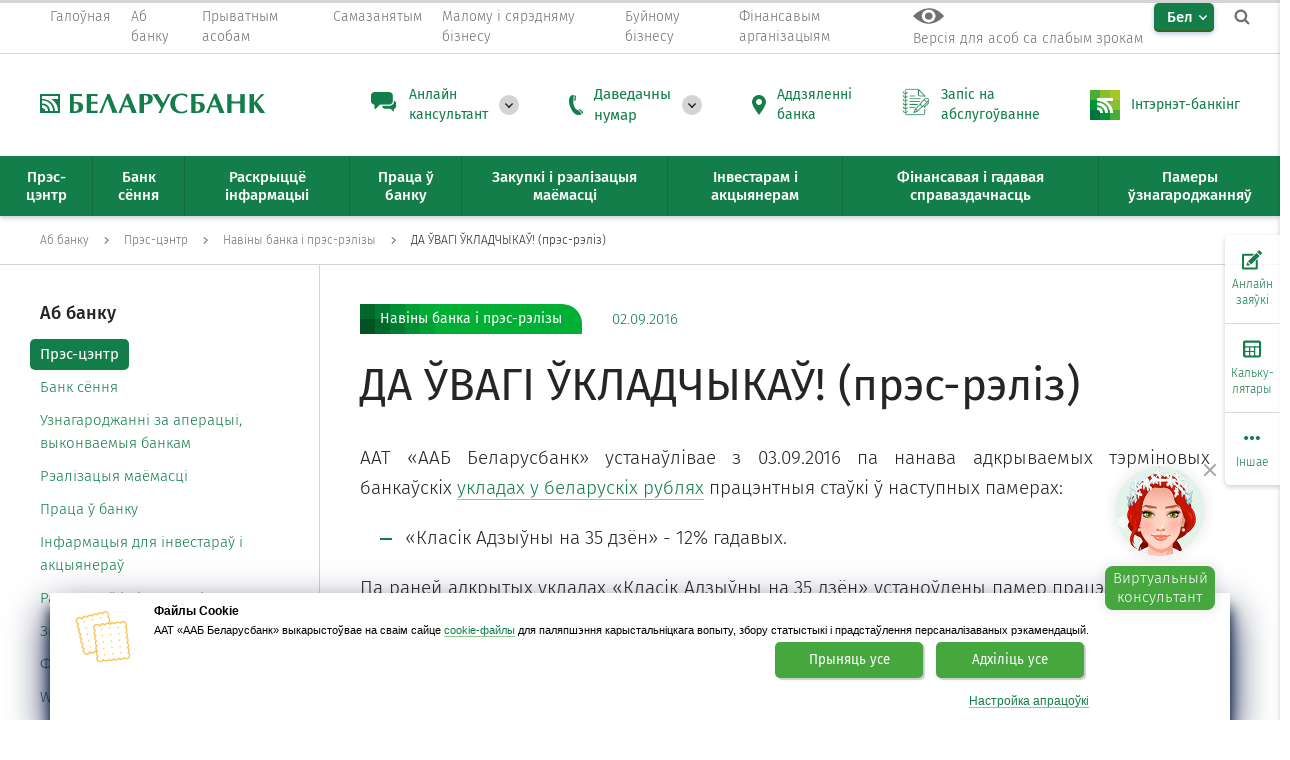

--- FILE ---
content_type: text/html; charset=UTF-8
request_url: https://belarusbank.by/be/33139/press/bank_news/32059
body_size: 30465
content:
<!DOCTYPE html>
<html lang="ru">

<head>

 <link rel="canonical" href="https://belarusbank.by" />

 <meta charset="utf-8">
 <meta http-equiv="X-UA-Compatible" content="IE=edge">

 <meta name="viewport" content="width=device-width, initial-scale=1, maximum-scale=1, viewport-fit=cover">

 <meta name="keywords" content="" />
 <meta name="description" content="Беларусбанк паведамляе аб змене працэнтных ставак па тэрміновых банкаўскіх укладах у беларускіх рублях. Больш падрабязна аб працэнтных стаўках для кожнага ўкладу чытайце на старонцы." />

 <meta name="theme-color" content="#147e4b" />
 <meta name="format-detection" content="telephone=no">

 <meta property="og:image" content="https://belarusbank.by/i/bbZnak.png" />
 <meta property="og:locale" content="ru_RU" />
 <meta property="og:site_name" content="BELARUSBANK.BY" />
 <meta property="og:title" content="Тэрміновы банкаўскі ўклад  –  працэнтныя стаўкі" />

 <title>Тэрміновы банкаўскі ўклад  –  працэнтныя стаўкі</title>

 <!-- <script src="/templates/default/assets/js/jquery-3.2.1.min.js"></script> -->
 <script src="/templates/default/assets/js/jquery-3.6.0.min.js"></script>
 <script src="/templates/default/assets/js/plugins.js"></script>
 <script src="/templates/default/assets/js/main.js"></script>


 
 <!-- скрипты -->
 <!-- <script src="http://code.jquery.com/jquery-1.12.4.min.js"></script> -->
 <!-- Звук -->
 <script src="/templates/default/smallsee/js/responsivevoice.min.js"></script>

 <script src="/templates/default/smallsee/js/js.cookie.js"></script>
 <script src="/templates/default/smallsee/js/bvi-init.js"></script>
 <script src="/templates/default/smallsee/js/bvi.min.js"></script>



 <!-- <link rel="stylesheet" href="/templates/default/smallsee/js/switcher.css"> -->
 <link rel="stylesheet" href="/templates/default/smallsee/css/bvi.min.css" type="text/css">
 <link rel="stylesheet" href="/templates/default/smallsee/css/bvi-font.min.css" type="text/css">


 












 <link rel="shortcut icon" type="image/x-icon" href="/images/favicon.png">
 <link href="/templates/default/assets/css/styles.build.css" rel="stylesheet">
 <link href="/templates/default/assets/css/snow.min.css" rel="stylesheet">
 <link href="/templates/default/lang_btn.css" rel="stylesheet">
 <link href="/templates/default/assets/css/filials_popup.css" rel="stylesheet">

 <!-- иконки под apple -->
 <link rel="apple-touch-icon" href="/favicon/apple-touch-icon-60x60.png">
 <link rel="apple-touch-icon" sizes="57x57" href="/favicon/apple-touch-icon-57x57.png">
 <link rel="apple-touch-icon" sizes="60x60" href="/favicon/apple-touch-icon-60x60.png">
 <link rel="apple-touch-icon" sizes="72x72" href="/favicon/apple-touch-icon-72x72.png">
 <link rel="apple-touch-icon" sizes="76x76" href="/favicon/apple-touch-icon-76x76.png">
 <link rel="apple-touch-icon" sizes="114x114" href="/favicon/apple-touch-icon-114x114.png">
 <link rel="apple-touch-icon" sizes="120x120" href="/favicon/apple-touch-icon-120x120.png">
 <link rel="apple-touch-icon" sizes="144x144" href="/favicon/apple-touch-icon-144x144.png">
 <link rel="apple-touch-icon" sizes="152x152" href="/favicon/apple-touch-icon-152x152.png">
 <link rel="apple-touch-icon" sizes="180x180" href="/favicon/apple-touch-icon-180x180.png">

 <script src="/templates/js/userMessage/userMessage.js"></script>

 <link rel="stylesheet" href="/templates/default/js/switcher.css">
 <script src="/templates/default/js/switcher.js"></script>

 <script src="/templates/js/Jquery/stickytableheaders/jquery.stickytableheaders.js"></script>

 <link rel="stylesheet" href="/templates/js/tooltipster/tooltipster.css" type="text/css" />
 <script src="/templates/js/tooltipster/jquery.tooltipster.min.js"></script>

 <script src="/templates/js/Jquery/cookie/jquery.cookie.js"></script>

 <script type="application/ld+json">
 {
 "@context" : "http://schema.org",
 "@type" : "Organization",
 "name" : "Беларусбанк",
 "url" : "https://belarusbank.by",
 "sameAs" : [
 "https://vk.com/asb.belarusbank",
 "https://www.facebook.com/asb.belarusbank",
 "https://ok.ru/asb.belarusbank",
 "https://twitter.com/asb_belarusbank",
 "https://www.instagram.com/asb.belarusbank/",
 "https://www.youtube.com/user/asbbelarusbank"
 ]
 }
 </script>

 <!-- 17082022 злата включена (строки 503-520) -->
 <!-- NANOSEMANTICS.AI Беларусбанк CONFIG -->
 <script type="text/javascript">
 var clientSettings = (window.location.href == 'https://belarusbank.by/ru/37513') ? {
 clientConfig: {
 env_sitelang: 'ru',
 env_url: window.location.href,
 },
 title: 'Виртуальный консультант Злата',
 project: 'belarusbank'
 } :
 {
 clientConfig: {
 env_sitelang: 'ru',
 env_url: window.location.href,
 },
 title: 'Виртуальный консультант Злата',
 project: 'belarusbank'
 };
 </script>


 <script>


 function setCookie(cname, cvalue, exdays) {
 var d = new Date();
 d.setTime(d.getTime() + (exdays * 24 * 60 * 60 * 1000));
 var expires = "expires=" + d.toGMTString();
 document.cookie = cname + "=" + cvalue + ";" + expires + ";path=/";
 }

 function deleteCookie(name) {
 //document.cookie = name+'="";-1; path=/';
 document.cookie = name + '=; expires=Thu, 01 Jan 1970 00:00:01 GMT;';
 }

 function getCookie(cname) {
 var name = cname + "=";
 var decodedCookie = decodeURIComponent(document.cookie);
 var ca = decodedCookie.split(';');
 for (var i = 0; i < ca.length; i++) {
 var c = ca[i];
 while (c.charAt(0) == ' ') {
 c = c.substring(1);
 }
 if (c.indexOf(name) == 0) {
 return c.substring(name.length, c.length);
 }
 }
 return "";
 }

 document.cookie = '_ga_K70REJQHSN' + '=; Path=/; Domain=.belarusbank.by; Expires=Thu, 01 Jan 1970 00:00:01 GMT;';
 document.cookie = 'tmr_detect' + '=; Path=/; Domain=.belarusbank.by; Expires=Thu, 01 Jan 1970 00:00:01 GMT;';

 //setCookie("lang", "ru", 30);

 var userLang = navigator.language || navigator.userLanguage;

 // console.log(userLang);



 if (window.location.href == 'https://belarusbank.by/') {


 if (userLang == 'ru-RU') {



 //console.log("рус");
 if (!getCookie("lang")) {
 setCookie("lang", "ru", 30);
 window.location.replace("https://belarusbank.by/");

 }




 //console.log("русский");
 }
 else if (userLang == 'be-BY') {
 if (!getCookie("lang")) {
 setCookie("lang", "be", 30);
 window.location.replace("https://belarusbank.by/be");

 }
 }
 else {
 //else if(userLang=='en-US')




 // if(!getCookie("lang")){
 // setCookie("lang", "en", 30);
 // window.location.replace("https://belarusbank.by/en");
 // }


 if (!getCookie("lang")) {
 setCookie("lang", "ru", 30);
 window.location.replace("https://belarusbank.by/");

 }








 //setCookie("lang", "en", 30);

 //console.log("англ");
 //document.location.href = 'https://belarusbank.by/en';
 //window.location.replace("https://belarusbank.by/en");
 }
 }

 //deleteCookie("lang");
 //console.log(document.cookie);

 //console.log(userLang);
 //console.log(window.location.href);
 //console.log(getCookie("lang"));




 // $(document).ready(function(){
 // if(!isMobile()){ 
 // $('a[href^="tel:"]').replaceWith(function(){
 // return $(this).text();
 // }); 
 // } 
 // });

 function isMobile() {
 if (/Android|webOS|iPhone|iPad|iPod|BlackBerry|IEMobile|Opera Mini/i.test(navigator.userAgent)) {
 return true;
 }
 return false;
 }


 </script>


 



 

 

 <!--ЗЛАТА 01.06.2023-->
 <!-- <link href="https://cdn.nanosemantics.ru/widgetnx/release/belarusbank/1692106880609/nsw-bundle.css" rel="stylesheet"> -->
 <!-- <link href="https://cdn.nanosemantics.ru/widgetnx/release/belarusbank/1693390664615/nsw-bundle.css" rel="stylesheet"> -->
 <link rel="stylesheet" crossorigin
 href="https://cdn.nanosemantics.ru/chatter/release/belarusbank/1765538802316/css/style.DpjJT56_.css">
 <style>
 @media (max-width: 800px) {
 .nsw-minimize-btn {
 display: block;
 }
 }
 </style>
 


 <script>
 window.dataLayer = window.dataLayer || [];
 </script>

 <!-- <script type="text/javascript">
 var chatterSettings = {
 project: 'belarusbank_1761811362415',
 //theme: 'traditional',
 //settingsURL: '',
 }
 </script> -->

 <style>
 html {
 width: 100%;
 height: 100%;
 }

 body {
 width: 100%;
 height: 100%;
 margin: 0;
 padding: 0;
 }
 </style>
 <!-- ШАГ 1) CHATTER SETTINGS - ДОБАВИТЬ В HEAD НАСТРОЙКИ ВИДЖЕТА -->
 <script type="text/javascript">
 var chatterSettings = {
 project: 'belarusbank_1765538802316',
 theme: 'newyear',
 //settingsURL: '',
 }
 </script>
 <!-- <script type="module" crossorigin
 src="https://cdn.nanosemantics.ru/chatter/release/belarusbank/1761811362415/js/index.D3UwsM1A.js"></script>
 <link rel="stylesheet" crossorigin
 href="https://cdn.nanosemantics.ru/chatter/release/belarusbank/1761811362415/css/style.DIg4XBIv.css"> -->

 <script type="module" crossorigin
 src="https://cdn.nanosemantics.ru/chatter/release/belarusbank/1765538802316/js/index.DGttJvm3.js"></script>
 <link rel="stylesheet" crossorigin
 href="https://cdn.nanosemantics.ru/chatter/release/belarusbank/1765538802316/css/style.DpjJT56_.css">

 


</head>




 <body>
 
 <body>
 <script src="/templates/default/assets/js/Snow.js"></script>
 <script>
 // new Snow ();
 </script>
 <!-- <body > -->

 <!-- class="nsw-widget-auto-open" -->
 <!--
 <script>

$(document).ready(function(){
 $( "#vishnu-hide-widget" ).on( "click", function() {
 $("#vishnu-button").css("display","none");

 });
});

</script> 
-->



 <div class="progress-container no-mobile-progress">
 <div class="progress-bar" id="myBar"></div>
 </div>








 
 
 <div class="overlay js-overlay"></div>

 <nav class="top-nav">
 <button type="button" class="top-nav__close outer-close-btn js-close-all"></button>
 <div class="container">
 <div class="top-nav__row">
 <div class="top-nav-menu">
 <div class="top-nav-menu__item top-nav-menu__item--main">
 <a href="/be" class="top-nav-menu__btn">
 <span class="top-nav-menu__btn-text">Галоўная</span>
 </a>
 </div>




 <!-- О БАНКЕ -->
 <div class="top-nav-menu__item js-top-nav__item">
 <a href="/be_33139.htm" class="top-nav-menu__btn js-top-nav__btn">
 <span class="top-nav-menu__btn-text">Аб банку</span>
 </a>
 <div class="top-nav-menu__container-l2 js-top-nav__container-l2 js-tooltip-position">
 <div class="folded-menu-header js-top-nav__back">
 <div class="folded-menu-header__back"></div>
 <div class="folded-menu-header__title">Аб банку</div>
 </div>
 
  <ul class="top-nav-menu__menu-l2">
  <li class="top-nav-menu__item-l2 js-top-nav__item-l2">
  <a href="/be/33139/press"
 class="top-nav-menu__btn-l2 top-nav-menu__btn-l2--link">
 <span class="top-nav-menu__btn-text">Прэс-цэнтр</span>
 </a>
 
 <div class="top-nav-menu__container-l3 js-top-nav__container-l3">
 <div class="folded-menu-header js-top-nav__back">
 <div class="folded-menu-header__back"></div>
 <div class="folded-menu-header__title">Прэс-цэнтр</div>
 </div>

 
  </div>
 </li>
 
  
  <li class="top-nav-menu__item-l2 js-top-nav__item-l2">
  <a href="/be/33139/33142"
 class="top-nav-menu__btn-l2 top-nav-menu__btn-l2--link">
 <span class="top-nav-menu__btn-text">Банк сёння</span>
 </a>
 
 <div class="top-nav-menu__container-l3 js-top-nav__container-l3">
 <div class="folded-menu-header js-top-nav__back">
 <div class="folded-menu-header__back"></div>
 <div class="folded-menu-header__title">Банк сёння</div>
 </div>

 
  </div>
 </li>
 
  
  <li class="top-nav-menu__item-l2 js-top-nav__item-l2">
  <a href="/be/33139/10373"
 class="top-nav-menu__btn-l2 top-nav-menu__btn-l2--link">
 <span class="top-nav-menu__btn-text">Узнагароджанні за аперацыі, выконваемыя банкам</span>
 </a>
 
 <div class="top-nav-menu__container-l3 js-top-nav__container-l3">
 <div class="folded-menu-header js-top-nav__back">
 <div class="folded-menu-header__back"></div>
 <div class="folded-menu-header__title">Узнагароджанні за аперацыі, выконваемыя банкам</div>
 </div>

 
  </div>
 </li>
 
  
  <li class="top-nav-menu__item-l2 js-top-nav__item-l2">
  <a href="/be/33139/33144"
 class="top-nav-menu__btn-l2 top-nav-menu__btn-l2--link">
 <span class="top-nav-menu__btn-text">Рэалізацыя маёмасці</span>
 </a>
 
 <div class="top-nav-menu__container-l3 js-top-nav__container-l3">
 <div class="folded-menu-header js-top-nav__back">
 <div class="folded-menu-header__back"></div>
 <div class="folded-menu-header__title">Рэалізацыя маёмасці</div>
 </div>

 
  </div>
 </li>
 
  
  <li class="top-nav-menu__item-l2 js-top-nav__item-l2">
  <a href="/be/33139/vakansii"
 class="top-nav-menu__btn-l2 top-nav-menu__btn-l2--link">
 <span class="top-nav-menu__btn-text">Праца ў банку</span>
 </a>
 
 <div class="top-nav-menu__container-l3 js-top-nav__container-l3">
 <div class="folded-menu-header js-top-nav__back">
 <div class="folded-menu-header__back"></div>
 <div class="folded-menu-header__title">Праца ў банку</div>
 </div>

 
  </div>
 </li>
 
  
  <li class="top-nav-menu__item-l2 js-top-nav__item-l2">
  <a href="/be/33139/15452"
 class="top-nav-menu__btn-l2 top-nav-menu__btn-l2--link">
 <span class="top-nav-menu__btn-text">Інфармацыя для інвестараў і акцыянераў</span>
 </a>
 
 <div class="top-nav-menu__container-l3 js-top-nav__container-l3">
 <div class="folded-menu-header js-top-nav__back">
 <div class="folded-menu-header__back"></div>
 <div class="folded-menu-header__title">Інфармацыя для інвестараў і акцыянераў</div>
 </div>

 
  </div>
 </li>
 
  
  <li class="top-nav-menu__item-l2 js-top-nav__item-l2">
  <a href="/be/33139/17217"
 class="top-nav-menu__btn-l2 top-nav-menu__btn-l2--link">
 <span class="top-nav-menu__btn-text">Раскрыццё інфармацыі</span>
 </a>
 
 <div class="top-nav-menu__container-l3 js-top-nav__container-l3">
 <div class="folded-menu-header js-top-nav__back">
 <div class="folded-menu-header__back"></div>
 <div class="folded-menu-header__title">Раскрыццё інфармацыі</div>
 </div>

 
  </div>
 </li>
 
  
  <li class="top-nav-menu__item-l2 js-top-nav__item-l2">
  <a href="/be/33139/obrascheniya"
 class="top-nav-menu__btn-l2 top-nav-menu__btn-l2--link">
 <span class="top-nav-menu__btn-text">Звароты</span>
 </a>
 
 <div class="top-nav-menu__container-l3 js-top-nav__container-l3">
 <div class="folded-menu-header js-top-nav__back">
 <div class="folded-menu-header__back"></div>
 <div class="folded-menu-header__title">Звароты</div>
 </div>

 
  </div>
 </li>
 
  
  <li class="top-nav-menu__item-l2 js-top-nav__item-l2">
  <a href="/be/33139/33151"
 class="top-nav-menu__btn-l2 top-nav-menu__btn-l2--link">
 <span class="top-nav-menu__btn-text">Фінансавая справаздачнасць</span>
 </a>
 
 <div class="top-nav-menu__container-l3 js-top-nav__container-l3">
 <div class="folded-menu-header js-top-nav__back">
 <div class="folded-menu-header__back"></div>
 <div class="folded-menu-header__title">Фінансавая справаздачнасць</div>
 </div>

 
  </div>
 </li>
 
  
  <li class="top-nav-menu__item-l2 js-top-nav__item-l2">
  <a href="/be/33139/forDevelopers"
 class="top-nav-menu__btn-l2 top-nav-menu__btn-l2--link">
 <span class="top-nav-menu__btn-text">WEB-распрацоўшчыкам</span>
 </a>
 
 <div class="top-nav-menu__container-l3 js-top-nav__container-l3">
 <div class="folded-menu-header js-top-nav__back">
 <div class="folded-menu-header__back"></div>
 <div class="folded-menu-header__title">WEB-распрацоўшчыкам</div>
 </div>

 
  </div>
 </li>
 
  
  <li class="top-nav-menu__item-l2 js-top-nav__item-l2">
  <a href="/be/33139/11089"
 class="top-nav-menu__btn-l2 top-nav-menu__btn-l2--link">
 <span class="top-nav-menu__btn-text">Закупкі</span>
 </a>
 
 <div class="top-nav-menu__container-l3 js-top-nav__container-l3">
 <div class="folded-menu-header js-top-nav__back">
 <div class="folded-menu-header__back"></div>
 <div class="folded-menu-header__title">Закупкі</div>
 </div>

 
  </div>
 </li>
 
  
  <li class="top-nav-menu__item-l2 js-top-nav__item-l2">
  <a href="/be/33139/compliance-rules"
 class="top-nav-menu__btn-l2 top-nav-menu__btn-l2--link">
 <span class="top-nav-menu__btn-text">Камплаенс-правілы</span>
 </a>
 
 <div class="top-nav-menu__container-l3 js-top-nav__container-l3">
 <div class="folded-menu-header js-top-nav__back">
 <div class="folded-menu-header__back"></div>
 <div class="folded-menu-header__title">Камплаенс-правілы</div>
 </div>

 
  </div>
 </li>
 
  
  <li class="top-nav-menu__item-l2 js-top-nav__item-l2">
  <a href="/be/33139/1653"
 class="top-nav-menu__btn-l2 top-nav-menu__btn-l2--link">
 <span class="top-nav-menu__btn-text">Рэйтынгі</span>
 </a>
 
 <div class="top-nav-menu__container-l3 js-top-nav__container-l3">
 <div class="folded-menu-header js-top-nav__back">
 <div class="folded-menu-header__back"></div>
 <div class="folded-menu-header__title">Рэйтынгі</div>
 </div>

 
  </div>
 </li>
 
  
  <li class="top-nav-menu__item-l2 js-top-nav__item-l2">
  <a href="/be/33139/33150"
 class="top-nav-menu__btn-l2 top-nav-menu__btn-l2--link">
 <span class="top-nav-menu__btn-text">Cістэма канфідэнцыяльнага інфармавання</span>
 </a>
 
 <div class="top-nav-menu__container-l3 js-top-nav__container-l3">
 <div class="folded-menu-header js-top-nav__back">
 <div class="folded-menu-header__back"></div>
 <div class="folded-menu-header__title">Cістэма канфідэнцыяльнага інфармавання</div>
 </div>

 
  </div>
 </li>
 
  
  <li class="top-nav-menu__item-l2 js-top-nav__item-l2">
  <a href="/be/33139/43063"
 class="top-nav-menu__btn-l2 top-nav-menu__btn-l2--link">
 <span class="top-nav-menu__btn-text">Пералік працэдур, ажыццяўляемых ААТ «ААБ Беларусбанк» па заявах грамадзян</span>
 </a>
 
 <div class="top-nav-menu__container-l3 js-top-nav__container-l3">
 <div class="folded-menu-header js-top-nav__back">
 <div class="folded-menu-header__back"></div>
 <div class="folded-menu-header__title">Пералік працэдур, ажыццяўляемых ААТ «ААБ Беларусбанк» па заявах грамадзян</div>
 </div>

  </div>
 </li>
 </ul>
 
 
   </div>
 </div>


 <!-- ЧАСТНЫМ ЛИЦАМ -->
 <div class="top-nav-menu__item js-top-nav__item">
 <a href="/be_1660.htm" class="top-nav-menu__btn js-top-nav__btn">
 <span class="top-nav-menu__btn-text">Прыватным асобам</span>
 </a>
 <div class="top-nav-menu__container-l2 js-top-nav__container-l2 js-tooltip-position">
 <div class="folded-menu-header js-top-nav__back">
 <div class="folded-menu-header__back"></div>
 <div class="folded-menu-header__title">Прыватным асобам</div>
 </div>
 
  <ul class="top-nav-menu__menu-l2">
  <li class="top-nav-menu__item-l2 js-top-nav__item-l2">
  <a href="/be/fizicheskim_licam/cards"
 class="top-nav-menu__btn-l2 top-nav-menu__btn-l2--link">
 <span class="top-nav-menu__btn-text">Плацежныя карткі</span>
 </a>
 
 <div class="top-nav-menu__container-l3 js-top-nav__container-l3">
 <div class="folded-menu-header js-top-nav__back">
 <div class="folded-menu-header__back"></div>
 <div class="folded-menu-header__title">Плацежныя карткі</div>
 </div>

 
  </div>
 </li>
 
  
  <li class="top-nav-menu__item-l2 js-top-nav__item-l2">
  <a href="/be/fizicheskim_licam/kredit"
 class="top-nav-menu__btn-l2 top-nav-menu__btn-l2--link">
 <span class="top-nav-menu__btn-text">Крэдыты</span>
 </a>
 
 <div class="top-nav-menu__container-l3 js-top-nav__container-l3">
 <div class="folded-menu-header js-top-nav__back">
 <div class="folded-menu-header__back"></div>
 <div class="folded-menu-header__title">Крэдыты</div>
 </div>

 
  </div>
 </li>
 
  
  <li class="top-nav-menu__item-l2 js-top-nav__item-l2">
  <a href="/be/fizicheskim_licam/31886"
 class="top-nav-menu__btn-l2 top-nav-menu__btn-l2--link">
 <span class="top-nav-menu__btn-text">Анлайн-сэрвісы</span>
 </a>
 
 <div class="top-nav-menu__container-l3 js-top-nav__container-l3">
 <div class="folded-menu-header js-top-nav__back">
 <div class="folded-menu-header__back"></div>
 <div class="folded-menu-header__title">Анлайн-сэрвісы</div>
 </div>

 
  </div>
 </li>
 
  
  <li class="top-nav-menu__item-l2 js-top-nav__item-l2">
  <a href="/be/fizicheskim_licam/33357"
 class="top-nav-menu__btn-l2 top-nav-menu__btn-l2--link">
 <span class="top-nav-menu__btn-text">Уклады і інвестыцыі</span>
 </a>
 
 <div class="top-nav-menu__container-l3 js-top-nav__container-l3">
 <div class="folded-menu-header js-top-nav__back">
 <div class="folded-menu-header__back"></div>
 <div class="folded-menu-header__title">Уклады і інвестыцыі</div>
 </div>

 
  </div>
 </li>
 
  
  <li class="top-nav-menu__item-l2 js-top-nav__item-l2">
  <a href="/be/fizicheskim_licam/valuta"
 class="top-nav-menu__btn-l2 top-nav-menu__btn-l2--link">
 <span class="top-nav-menu__btn-text">Абмен валют</span>
 </a>
 
 <div class="top-nav-menu__container-l3 js-top-nav__container-l3">
 <div class="folded-menu-header js-top-nav__back">
 <div class="folded-menu-header__back"></div>
 <div class="folded-menu-header__title">Абмен валют</div>
 </div>

 
  </div>
 </li>
 
  
  <li class="top-nav-menu__item-l2 js-top-nav__item-l2">
  <a href="/be/fizicheskim_licam/33359"
 class="top-nav-menu__btn-l2 top-nav-menu__btn-l2--link">
 <span class="top-nav-menu__btn-text">Іншыя паслугі</span>
 </a>
 
 <div class="top-nav-menu__container-l3 js-top-nav__container-l3">
 <div class="folded-menu-header js-top-nav__back">
 <div class="folded-menu-header__back"></div>
 <div class="folded-menu-header__title">Іншыя паслугі</div>
 </div>

 
  </div>
 </li>
 
  
  <li class="top-nav-menu__item-l2 js-top-nav__item-l2">
  <a href="/be/fizicheskim_licam/bankovskie_perevody"
 class="top-nav-menu__btn-l2 top-nav-menu__btn-l2--link">
 <span class="top-nav-menu__btn-text">Міжнародныя банкаўскія пераводы</span>
 </a>
 
 <div class="top-nav-menu__container-l3 js-top-nav__container-l3">
 <div class="folded-menu-header js-top-nav__back">
 <div class="folded-menu-header__back"></div>
 <div class="folded-menu-header__title">Міжнародныя банкаўскія пераводы</div>
 </div>

 
  </div>
 </li>
 
  
  <li class="top-nav-menu__item-l2 js-top-nav__item-l2">
  <a href="/be/fizicheskim_licam/strahovanie"
 class="top-nav-menu__btn-l2 top-nav-menu__btn-l2--link">
 <span class="top-nav-menu__btn-text">Страхаванне</span>
 </a>
 
 <div class="top-nav-menu__container-l3 js-top-nav__container-l3">
 <div class="folded-menu-header js-top-nav__back">
 <div class="folded-menu-header__back"></div>
 <div class="folded-menu-header__title">Страхаванне</div>
 </div>

 
  </div>
 </li>
 
  
  <li class="top-nav-menu__item-l2 js-top-nav__item-l2">
  <a href="/be/fizicheskim_licam/42076"
 class="top-nav-menu__btn-l2 top-nav-menu__btn-l2--link">
 <span class="top-nav-menu__btn-text"></span>
 </a>
 
 <div class="top-nav-menu__container-l3 js-top-nav__container-l3">
 <div class="folded-menu-header js-top-nav__back">
 <div class="folded-menu-header__back"></div>
 <div class="folded-menu-header__title"></div>
 </div>

 
  </div>
 </li>
 
  
  <li class="top-nav-menu__item-l2 js-top-nav__item-l2">
  <a href="/be/fizicheskim_licam/vip-service"
 class="top-nav-menu__btn-l2 top-nav-menu__btn-l2--link">
 <span class="top-nav-menu__btn-text">Прэміяльнае банкаўскае абслугоўванне</span>
 </a>
 
 <div class="top-nav-menu__container-l3 js-top-nav__container-l3">
 <div class="folded-menu-header js-top-nav__back">
 <div class="folded-menu-header__back"></div>
 <div class="folded-menu-header__title">Прэміяльнае банкаўскае абслугоўванне</div>
 </div>

 
  </div>
 </li>
 
  
  <li class="top-nav-menu__item-l2 js-top-nav__item-l2">
  <a href="/be/fizicheskim_licam/38895"
 class="top-nav-menu__btn-l2 top-nav-menu__btn-l2--link">
 <span class="top-nav-menu__btn-text">Базавы рахунак для атрымання пенсій і іншых сацыяльных выплат</span>
 </a>
 
 <div class="top-nav-menu__container-l3 js-top-nav__container-l3">
 <div class="folded-menu-header js-top-nav__back">
 <div class="folded-menu-header__back"></div>
 <div class="folded-menu-header__title">Базавы рахунак для атрымання пенсій і іншых сацыяльных выплат</div>
 </div>

 
  </div>
 </li>
 
  
  <li class="top-nav-menu__item-l2 js-top-nav__item-l2">
  <a href="/be/fizicheskim_licam/31919"
 class="top-nav-menu__btn-l2 top-nav-menu__btn-l2--link">
 <span class="top-nav-menu__btn-text">Комплексныя прадукты</span>
 </a>
 
 <div class="top-nav-menu__container-l3 js-top-nav__container-l3">
 <div class="folded-menu-header js-top-nav__back">
 <div class="folded-menu-header__back"></div>
 <div class="folded-menu-header__title">Комплексныя прадукты</div>
 </div>

 
  </div>
 </li>
 
  
  <li class="top-nav-menu__item-l2 js-top-nav__item-l2">
  <a href="/be/fizicheskim_licam/40853"
 class="top-nav-menu__btn-l2 top-nav-menu__btn-l2--link">
 <span class="top-nav-menu__btn-text">Кіраванне дабрабытам</span>
 </a>
 
 <div class="top-nav-menu__container-l3 js-top-nav__container-l3">
 <div class="folded-menu-header js-top-nav__back">
 <div class="folded-menu-header__back"></div>
 <div class="folded-menu-header__title">Кіраванне дабрабытам</div>
 </div>

 
  </div>
 </li>
 
  
  <li class="top-nav-menu__item-l2 js-top-nav__item-l2">
  <a href="/be/fizicheskim_licam/42491"
 class="top-nav-menu__btn-l2 top-nav-menu__btn-l2--link">
 <span class="top-nav-menu__btn-text">Карысная інфармацыя</span>
 </a>
 
 <div class="top-nav-menu__container-l3 js-top-nav__container-l3">
 <div class="folded-menu-header js-top-nav__back">
 <div class="folded-menu-header__back"></div>
 <div class="folded-menu-header__title">Карысная інфармацыя</div>
 </div>

 
  </div>
 </li>
 
  
  <li class="top-nav-menu__item-l2 js-top-nav__item-l2">
  <a href="/be/fizicheskim_licam/41431"
 class="top-nav-menu__btn-l2 top-nav-menu__btn-l2--link">
 <span class="top-nav-menu__btn-text">Зваротная сувязь (электронныя паведамленні)</span>
 </a>
 
 <div class="top-nav-menu__container-l3 js-top-nav__container-l3">
 <div class="folded-menu-header js-top-nav__back">
 <div class="folded-menu-header__back"></div>
 <div class="folded-menu-header__title">Зваротная сувязь (электронныя паведамленні)</div>
 </div>

  </div>
 </li>
 </ul>
 
 
   </div>
 </div>
 <!-- Самозанятым -->
 <div class="top-nav-menu__item js-top-nav__item">
 <a href="/be_40373.htm" class="top-nav-menu__btn">
 <span class="top-nav-menu__btn-text">
 Самазанятым </span>
 </a>

 </div>


 <!-- МАЛЫЙ/СРЕДНИЙ БИЗНЕС -->
 <div class="top-nav-menu__item js-top-nav__item">
 <a href="/be_33363.htm" class="top-nav-menu__btn js-top-nav__btn">
 <span class="top-nav-menu__btn-text">Малому і сярэдняму бізнесу</span>
 </a>
 <div class="top-nav-menu__container-l2 js-top-nav__container-l2 js-tooltip-position">
 <div class="folded-menu-header js-top-nav__back">
 <div class="folded-menu-header__back"></div>
 <div class="folded-menu-header__title">Малому і сярэдняму бізнесу</div>
 </div>
 
  <ul class="top-nav-menu__menu-l2">
  <li class="top-nav-menu__item-l2 js-top-nav__item-l2">
  <a href="/be/33363/42818"
 class="top-nav-menu__btn-l2 top-nav-menu__btn-l2--link">
 <span class="top-nav-menu__btn-text">Дакументарныя аперацыі</span>
 </a>
 
 <div class="top-nav-menu__container-l3 js-top-nav__container-l3">
 <div class="folded-menu-header js-top-nav__back">
 <div class="folded-menu-header__back"></div>
 <div class="folded-menu-header__title">Дакументарныя аперацыі</div>
 </div>

 
  </div>
 </li>
 
  
  <li class="top-nav-menu__item-l2 js-top-nav__item-l2">
  <a href="/be/33363/42817"
 class="top-nav-menu__btn-l2 top-nav-menu__btn-l2--link">
 <span class="top-nav-menu__btn-text">Факторынгавыя аперацыі</span>
 </a>
 
 <div class="top-nav-menu__container-l3 js-top-nav__container-l3">
 <div class="folded-menu-header js-top-nav__back">
 <div class="folded-menu-header__back"></div>
 <div class="folded-menu-header__title">Факторынгавыя аперацыі</div>
 </div>

 
  </div>
 </li>
 
  
  <li class="top-nav-menu__item-l2 js-top-nav__item-l2">
  <a href="/be/33363/33369"
 class="top-nav-menu__btn-l2 top-nav-menu__btn-l2--link">
 <span class="top-nav-menu__btn-text">Крэдытаванне</span>
 </a>
 
 <div class="top-nav-menu__container-l3 js-top-nav__container-l3">
 <div class="folded-menu-header js-top-nav__back">
 <div class="folded-menu-header__back"></div>
 <div class="folded-menu-header__title">Крэдытаванне</div>
 </div>

 
  </div>
 </li>
 
  
  <li class="top-nav-menu__item-l2 js-top-nav__item-l2">
  <a href="/be/33363/33271"
 class="top-nav-menu__btn-l2 top-nav-menu__btn-l2--link">
 <span class="top-nav-menu__btn-text">Разлікова-касавае абслугоўванне</span>
 </a>
 
 <div class="top-nav-menu__container-l3 js-top-nav__container-l3">
 <div class="folded-menu-header js-top-nav__back">
 <div class="folded-menu-header__back"></div>
 <div class="folded-menu-header__title">Разлікова-касавае абслугоўванне</div>
 </div>

 
  </div>
 </li>
 
  
  <li class="top-nav-menu__item-l2 js-top-nav__item-l2">
  <a href="/be/33363/36279"
 class="top-nav-menu__btn-l2 top-nav-menu__btn-l2--link">
 <span class="top-nav-menu__btn-text">Адкрыццё рахунку</span>
 </a>
 
 <div class="top-nav-menu__container-l3 js-top-nav__container-l3">
 <div class="folded-menu-header js-top-nav__back">
 <div class="folded-menu-header__back"></div>
 <div class="folded-menu-header__title">Адкрыццё рахунку</div>
 </div>

 
  </div>
 </li>
 
  
  <li class="top-nav-menu__item-l2 js-top-nav__item-l2">
  <a href="/be/33363/39225"
 class="top-nav-menu__btn-l2 top-nav-menu__btn-l2--link">
 <span class="top-nav-menu__btn-text">Анлайн-сэрвісы юрыдычных асоб </span>
 </a>
 
 <div class="top-nav-menu__container-l3 js-top-nav__container-l3">
 <div class="folded-menu-header js-top-nav__back">
 <div class="folded-menu-header__back"></div>
 <div class="folded-menu-header__title">Анлайн-сэрвісы юрыдычных асоб </div>
 </div>

 
  </div>
 </li>
 
  
  <li class="top-nav-menu__item-l2 js-top-nav__item-l2">
  <a href="/be/33363/41306"
 class="top-nav-menu__btn-l2 top-nav-menu__btn-l2--link">
 <span class="top-nav-menu__btn-text">Зарплатны праект</span>
 </a>
 
 <div class="top-nav-menu__container-l3 js-top-nav__container-l3">
 <div class="folded-menu-header js-top-nav__back">
 <div class="folded-menu-header__back"></div>
 <div class="folded-menu-header__title">Зарплатны праект</div>
 </div>

 
  </div>
 </li>
 
  
  <li class="top-nav-menu__item-l2 js-top-nav__item-l2">
  <a href="/be/33363/41414"
 class="top-nav-menu__btn-l2 top-nav-menu__btn-l2--link">
 <span class="top-nav-menu__btn-text">Партнёрская праграма банка «Мост»</span>
 </a>
 
 <div class="top-nav-menu__container-l3 js-top-nav__container-l3">
 <div class="folded-menu-header js-top-nav__back">
 <div class="folded-menu-header__back"></div>
 <div class="folded-menu-header__title">Партнёрская праграма банка «Мост»</div>
 </div>

 
  </div>
 </li>
 
  
  <li class="top-nav-menu__item-l2 js-top-nav__item-l2">
  <a href="/be/33363/33282"
 class="top-nav-menu__btn-l2 top-nav-menu__btn-l2--link">
 <span class="top-nav-menu__btn-text">Плацежныя карткі</span>
 </a>
 
 <div class="top-nav-menu__container-l3 js-top-nav__container-l3">
 <div class="folded-menu-header js-top-nav__back">
 <div class="folded-menu-header__back"></div>
 <div class="folded-menu-header__title">Плацежныя карткі</div>
 </div>

 
  </div>
 </li>
 
  
  <li class="top-nav-menu__item-l2 js-top-nav__item-l2">
  <a href="/be/33363/33374"
 class="top-nav-menu__btn-l2 top-nav-menu__btn-l2--link">
 <span class="top-nav-menu__btn-text">Дэпазіты</span>
 </a>
 
 <div class="top-nav-menu__container-l3 js-top-nav__container-l3">
 <div class="folded-menu-header js-top-nav__back">
 <div class="folded-menu-header__back"></div>
 <div class="folded-menu-header__title">Дэпазіты</div>
 </div>

 
  </div>
 </li>
 
  
  <li class="top-nav-menu__item-l2 js-top-nav__item-l2">
  <a href="/be/33363/33325"
 class="top-nav-menu__btn-l2 top-nav-menu__btn-l2--link">
 <span class="top-nav-menu__btn-text">Эквайрынг арганізацый гандлю (сэрвісу)</span>
 </a>
 
 <div class="top-nav-menu__container-l3 js-top-nav__container-l3">
 <div class="folded-menu-header js-top-nav__back">
 <div class="folded-menu-header__back"></div>
 <div class="folded-menu-header__title">Эквайрынг арганізацый гандлю (сэрвісу)</div>
 </div>

 
  </div>
 </li>
 
  
  <li class="top-nav-menu__item-l2 js-top-nav__item-l2">
  <a href="/be/33363/33377"
 class="top-nav-menu__btn-l2 top-nav-menu__btn-l2--link">
 <span class="top-nav-menu__btn-text">Валютныя аперацыі і валютны маніторынг</span>
 </a>
 
 <div class="top-nav-menu__container-l3 js-top-nav__container-l3">
 <div class="folded-menu-header js-top-nav__back">
 <div class="folded-menu-header__back"></div>
 <div class="folded-menu-header__title">Валютныя аперацыі і валютны маніторынг</div>
 </div>

 
  </div>
 </li>
 
  
  <li class="top-nav-menu__item-l2 js-top-nav__item-l2">
  <a href="/be/33363/35980"
 class="top-nav-menu__btn-l2 top-nav-menu__btn-l2--link">
 <span class="top-nav-menu__btn-text">Міжнародныя разлікі</span>
 </a>
 
 <div class="top-nav-menu__container-l3 js-top-nav__container-l3">
 <div class="folded-menu-header js-top-nav__back">
 <div class="folded-menu-header__back"></div>
 <div class="folded-menu-header__title">Міжнародныя разлікі</div>
 </div>

 
  </div>
 </li>
 
  
  <li class="top-nav-menu__item-l2 js-top-nav__item-l2">
  <a href="/be/33363/39699"
 class="top-nav-menu__btn-l2 top-nav-menu__btn-l2--link">
 <span class="top-nav-menu__btn-text">Гарантыі для ўдзелу ў дзяржаўных (муніцыпальных) закупках у Расійскай Федэрацыі</span>
 </a>
 
 <div class="top-nav-menu__container-l3 js-top-nav__container-l3">
 <div class="folded-menu-header js-top-nav__back">
 <div class="folded-menu-header__back"></div>
 <div class="folded-menu-header__title">Гарантыі для ўдзелу ў дзяржаўных (муніцыпальных) закупках у Расійскай Федэрацыі</div>
 </div>

 
  </div>
 </li>
 
  
  <li class="top-nav-menu__item-l2 js-top-nav__item-l2">
  <a href="/be/33363/36348"
 class="top-nav-menu__btn-l2 top-nav-menu__btn-l2--link">
 <span class="top-nav-menu__btn-text">Гандлёвае фінансаванне і дакументарныя аперацыі</span>
 </a>
 
 <div class="top-nav-menu__container-l3 js-top-nav__container-l3">
 <div class="folded-menu-header js-top-nav__back">
 <div class="folded-menu-header__back"></div>
 <div class="folded-menu-header__title">Гандлёвае фінансаванне і дакументарныя аперацыі</div>
 </div>

 
  </div>
 </li>
 
  
  <li class="top-nav-menu__item-l2 js-top-nav__item-l2">
  <a href="/be/33363/33383"
 class="top-nav-menu__btn-l2 top-nav-menu__btn-l2--link">
 <span class="top-nav-menu__btn-text">Падтрымка бізнесу</span>
 </a>
 
 <div class="top-nav-menu__container-l3 js-top-nav__container-l3">
 <div class="folded-menu-header js-top-nav__back">
 <div class="folded-menu-header__back"></div>
 <div class="folded-menu-header__title">Падтрымка бізнесу</div>
 </div>

 
  </div>
 </li>
 
  
  <li class="top-nav-menu__item-l2 js-top-nav__item-l2">
  <a href="/be/33363/33387"
 class="top-nav-menu__btn-l2 top-nav-menu__btn-l2--link">
 <span class="top-nav-menu__btn-text">Іншае</span>
 </a>
 
 <div class="top-nav-menu__container-l3 js-top-nav__container-l3">
 <div class="folded-menu-header js-top-nav__back">
 <div class="folded-menu-header__back"></div>
 <div class="folded-menu-header__title">Іншае</div>
 </div>

 
  </div>
 </li>
 
  
  <li class="top-nav-menu__item-l2 js-top-nav__item-l2">
  <a href="/be/33363/37571"
 class="top-nav-menu__btn-l2 top-nav-menu__btn-l2--link">
 <span class="top-nav-menu__btn-text">Заводзь свой бізнес</span>
 </a>
 
 <div class="top-nav-menu__container-l3 js-top-nav__container-l3">
 <div class="folded-menu-header js-top-nav__back">
 <div class="folded-menu-header__back"></div>
 <div class="folded-menu-header__title">Заводзь свой бізнес</div>
 </div>

 
  </div>
 </li>
 
  
  <li class="top-nav-menu__item-l2 js-top-nav__item-l2">
  <a href="/be/33363/42580"
 class="top-nav-menu__btn-l2 top-nav-menu__btn-l2--link">
 <span class="top-nav-menu__btn-text">Трансформация бизнеса из ИП в ЮЛ</span>
 </a>
 
 <div class="top-nav-menu__container-l3 js-top-nav__container-l3">
 <div class="folded-menu-header js-top-nav__back">
 <div class="folded-menu-header__back"></div>
 <div class="folded-menu-header__title">Трансформация бизнеса из ИП в ЮЛ</div>
 </div>

  </div>
 </li>
 </ul>
 
 
   </div>
 </div>


 <!-- КРУПНЫЙ БИЗНЕС -->
 <div class="top-nav-menu__item js-top-nav__item">
 <a href="/be_33270.htm" class="top-nav-menu__btn js-top-nav__btn">
 <span class="top-nav-menu__btn-text">Буйному бізнесу</span>
 </a>
 <div class="top-nav-menu__container-l2 js-top-nav__container-l2 js-tooltip-position">
 <div class="folded-menu-header js-top-nav__back">
 <div class="folded-menu-header__back"></div>
 <div class="folded-menu-header__title">Буйному бізнесу</div>
 </div>
 
  <ul class="top-nav-menu__menu-l2">
  <li class="top-nav-menu__item-l2 js-top-nav__item-l2">
  <a href="/be/33270/43284"
 class="top-nav-menu__btn-l2 top-nav-menu__btn-l2--link">
 <span class="top-nav-menu__btn-text">Дакументарныя аперацыі</span>
 </a>
 
 <div class="top-nav-menu__container-l3 js-top-nav__container-l3">
 <div class="folded-menu-header js-top-nav__back">
 <div class="folded-menu-header__back"></div>
 <div class="folded-menu-header__title">Дакументарныя аперацыі</div>
 </div>

 
  </div>
 </li>
 
  
  <li class="top-nav-menu__item-l2 js-top-nav__item-l2">
  <a href="/be/33270/42815"
 class="top-nav-menu__btn-l2 top-nav-menu__btn-l2--link">
 <span class="top-nav-menu__btn-text">Факторынгавыя аперацыі</span>
 </a>
 
 <div class="top-nav-menu__container-l3 js-top-nav__container-l3">
 <div class="folded-menu-header js-top-nav__back">
 <div class="folded-menu-header__back"></div>
 <div class="folded-menu-header__title">Факторынгавыя аперацыі</div>
 </div>

 
  </div>
 </li>
 
  
  <li class="top-nav-menu__item-l2 js-top-nav__item-l2">
  <a href="/be/33270/43032"
 class="top-nav-menu__btn-l2 top-nav-menu__btn-l2--link">
 <span class="top-nav-menu__btn-text">Плацежныя API – Мост паміж сістэмамі Кліента і Банка</span>
 </a>
 
 <div class="top-nav-menu__container-l3 js-top-nav__container-l3">
 <div class="folded-menu-header js-top-nav__back">
 <div class="folded-menu-header__back"></div>
 <div class="folded-menu-header__title">Плацежныя API – Мост паміж сістэмамі Кліента і Банка</div>
 </div>

 
  </div>
 </li>
 
  
  <li class="top-nav-menu__item-l2 js-top-nav__item-l2">
  <a href="/be/33270/1683"
 class="top-nav-menu__btn-l2 top-nav-menu__btn-l2--link">
 <span class="top-nav-menu__btn-text">Разлікова-касавае абслугоўванне</span>
 </a>
 
 <div class="top-nav-menu__container-l3 js-top-nav__container-l3">
 <div class="folded-menu-header js-top-nav__back">
 <div class="folded-menu-header__back"></div>
 <div class="folded-menu-header__title">Разлікова-касавае абслугоўванне</div>
 </div>

 
  </div>
 </li>
 
  
  <li class="top-nav-menu__item-l2 js-top-nav__item-l2">
  <a href="/be/33270/36280"
 class="top-nav-menu__btn-l2 top-nav-menu__btn-l2--link">
 <span class="top-nav-menu__btn-text">Адкрыццё рахунку</span>
 </a>
 
 <div class="top-nav-menu__container-l3 js-top-nav__container-l3">
 <div class="folded-menu-header js-top-nav__back">
 <div class="folded-menu-header__back"></div>
 <div class="folded-menu-header__title">Адкрыццё рахунку</div>
 </div>

 
  </div>
 </li>
 
  
  <li class="top-nav-menu__item-l2 js-top-nav__item-l2">
  <a href="/be/33270/42318"
 class="top-nav-menu__btn-l2 top-nav-menu__btn-l2--link">
 <span class="top-nav-menu__btn-text">Открытие счета ЮЛ,ИП через МСИ</span>
 </a>
 
 <div class="top-nav-menu__container-l3 js-top-nav__container-l3">
 <div class="folded-menu-header js-top-nav__back">
 <div class="folded-menu-header__back"></div>
 <div class="folded-menu-header__title">Открытие счета ЮЛ,ИП через МСИ</div>
 </div>

 
  </div>
 </li>
 
  
  <li class="top-nav-menu__item-l2 js-top-nav__item-l2">
  <a href="/be/33270/42862"
 class="top-nav-menu__btn-l2 top-nav-menu__btn-l2--link">
 <span class="top-nav-menu__btn-text">Рахунак эскроу</span>
 </a>
 
 <div class="top-nav-menu__container-l3 js-top-nav__container-l3">
 <div class="folded-menu-header js-top-nav__back">
 <div class="folded-menu-header__back"></div>
 <div class="folded-menu-header__title">Рахунак эскроу</div>
 </div>

 
  </div>
 </li>
 
  
  <li class="top-nav-menu__item-l2 js-top-nav__item-l2">
  <a href="/be/33270/1690"
 class="top-nav-menu__btn-l2 top-nav-menu__btn-l2--link">
 <span class="top-nav-menu__btn-text">Плацежныя карткі</span>
 </a>
 
 <div class="top-nav-menu__container-l3 js-top-nav__container-l3">
 <div class="folded-menu-header js-top-nav__back">
 <div class="folded-menu-header__back"></div>
 <div class="folded-menu-header__title">Плацежныя карткі</div>
 </div>

 
  </div>
 </li>
 
  
  <li class="top-nav-menu__item-l2 js-top-nav__item-l2">
  <a href="/be/33270/39279"
 class="top-nav-menu__btn-l2 top-nav-menu__btn-l2--link">
 <span class="top-nav-menu__btn-text">Анлайн-сэрвісы для юрыдычных асоб</span>
 </a>
 
 <div class="top-nav-menu__container-l3 js-top-nav__container-l3">
 <div class="folded-menu-header js-top-nav__back">
 <div class="folded-menu-header__back"></div>
 <div class="folded-menu-header__title">Анлайн-сэрвісы для юрыдычных асоб</div>
 </div>

 
  </div>
 </li>
 
  
  <li class="top-nav-menu__item-l2 js-top-nav__item-l2">
  <a href="/be/33270/41307"
 class="top-nav-menu__btn-l2 top-nav-menu__btn-l2--link">
 <span class="top-nav-menu__btn-text">Зарплатны праект</span>
 </a>
 
 <div class="top-nav-menu__container-l3 js-top-nav__container-l3">
 <div class="folded-menu-header js-top-nav__back">
 <div class="folded-menu-header__back"></div>
 <div class="folded-menu-header__title">Зарплатны праект</div>
 </div>

 
  </div>
 </li>
 
  
  <li class="top-nav-menu__item-l2 js-top-nav__item-l2">
  <a href="/be/33270/41415"
 class="top-nav-menu__btn-l2 top-nav-menu__btn-l2--link">
 <span class="top-nav-menu__btn-text">Партнёрская праграма банка «Мост»</span>
 </a>
 
 <div class="top-nav-menu__container-l3 js-top-nav__container-l3">
 <div class="folded-menu-header js-top-nav__back">
 <div class="folded-menu-header__back"></div>
 <div class="folded-menu-header__title">Партнёрская праграма банка «Мост»</div>
 </div>

 
  </div>
 </li>
 
  
  <li class="top-nav-menu__item-l2 js-top-nav__item-l2">
  <a href="/be/33270/1680"
 class="top-nav-menu__btn-l2 top-nav-menu__btn-l2--link">
 <span class="top-nav-menu__btn-text">Крэдытаванне</span>
 </a>
 
 <div class="top-nav-menu__container-l3 js-top-nav__container-l3">
 <div class="folded-menu-header js-top-nav__back">
 <div class="folded-menu-header__back"></div>
 <div class="folded-menu-header__title">Крэдытаванне</div>
 </div>

 
  </div>
 </li>
 
  
  <li class="top-nav-menu__item-l2 js-top-nav__item-l2">
  <a href="/be/33270/1686"
 class="top-nav-menu__btn-l2 top-nav-menu__btn-l2--link">
 <span class="top-nav-menu__btn-text">Дэпазіты</span>
 </a>
 
 <div class="top-nav-menu__container-l3 js-top-nav__container-l3">
 <div class="folded-menu-header js-top-nav__back">
 <div class="folded-menu-header__back"></div>
 <div class="folded-menu-header__title">Дэпазіты</div>
 </div>

 
  </div>
 </li>
 
  
  <li class="top-nav-menu__item-l2 js-top-nav__item-l2">
  <a href="/be/33270/40421"
 class="top-nav-menu__btn-l2 top-nav-menu__btn-l2--link">
 <span class="top-nav-menu__btn-text">Электронная гандлёвая пляцоўка</span>
 </a>
 
 <div class="top-nav-menu__container-l3 js-top-nav__container-l3">
 <div class="folded-menu-header js-top-nav__back">
 <div class="folded-menu-header__back"></div>
 <div class="folded-menu-header__title">Электронная гандлёвая пляцоўка</div>
 </div>

 
  </div>
 </li>
 
  
  <li class="top-nav-menu__item-l2 js-top-nav__item-l2">
  <a href="/be/33270/31436"
 class="top-nav-menu__btn-l2 top-nav-menu__btn-l2--link">
 <span class="top-nav-menu__btn-text">Валютныя аперацыі і валютны маніторынг</span>
 </a>
 
 <div class="top-nav-menu__container-l3 js-top-nav__container-l3">
 <div class="folded-menu-header js-top-nav__back">
 <div class="folded-menu-header__back"></div>
 <div class="folded-menu-header__title">Валютныя аперацыі і валютны маніторынг</div>
 </div>

 
  </div>
 </li>
 
  
  <li class="top-nav-menu__item-l2 js-top-nav__item-l2">
  <a href="/be/33270/1687"
 class="top-nav-menu__btn-l2 top-nav-menu__btn-l2--link">
 <span class="top-nav-menu__btn-text">Міжнародныя плацяжы</span>
 </a>
 
 <div class="top-nav-menu__container-l3 js-top-nav__container-l3">
 <div class="folded-menu-header js-top-nav__back">
 <div class="folded-menu-header__back"></div>
 <div class="folded-menu-header__title">Міжнародныя плацяжы</div>
 </div>

 
  </div>
 </li>
 
  
  <li class="top-nav-menu__item-l2 js-top-nav__item-l2">
  <a href="/be/33270/24571"
 class="top-nav-menu__btn-l2 top-nav-menu__btn-l2--link">
 <span class="top-nav-menu__btn-text">Эквайрынг</span>
 </a>
 
 <div class="top-nav-menu__container-l3 js-top-nav__container-l3">
 <div class="folded-menu-header js-top-nav__back">
 <div class="folded-menu-header__back"></div>
 <div class="folded-menu-header__title">Эквайрынг</div>
 </div>

 
  </div>
 </li>
 
  
  <li class="top-nav-menu__item-l2 js-top-nav__item-l2">
  <a href="/be/33270/33272"
 class="top-nav-menu__btn-l2 top-nav-menu__btn-l2--link">
 <span class="top-nav-menu__btn-text">Інструменты фінансавання</span>
 </a>
 
 <div class="top-nav-menu__container-l3 js-top-nav__container-l3">
 <div class="folded-menu-header js-top-nav__back">
 <div class="folded-menu-header__back"></div>
 <div class="folded-menu-header__title">Інструменты фінансавання</div>
 </div>

 
  </div>
 </li>
 
  
  <li class="top-nav-menu__item-l2 js-top-nav__item-l2">
  <a href="/be/33270/33276"
 class="top-nav-menu__btn-l2 top-nav-menu__btn-l2--link">
 <span class="top-nav-menu__btn-text">Інвестыцыйны банкінг</span>
 </a>
 
 <div class="top-nav-menu__container-l3 js-top-nav__container-l3">
 <div class="folded-menu-header js-top-nav__back">
 <div class="folded-menu-header__back"></div>
 <div class="folded-menu-header__title">Інвестыцыйны банкінг</div>
 </div>

 
  </div>
 </li>
 
  
  <li class="top-nav-menu__item-l2 js-top-nav__item-l2">
  <a href="/be/33270/31557"
 class="top-nav-menu__btn-l2 top-nav-menu__btn-l2--link">
 <span class="top-nav-menu__btn-text">Падтрымка бізнесу</span>
 </a>
 
 <div class="top-nav-menu__container-l3 js-top-nav__container-l3">
 <div class="folded-menu-header js-top-nav__back">
 <div class="folded-menu-header__back"></div>
 <div class="folded-menu-header__title">Падтрымка бізнесу</div>
 </div>

 
  </div>
 </li>
 
  
  <li class="top-nav-menu__item-l2 js-top-nav__item-l2">
  <a href="/be/33270/33277"
 class="top-nav-menu__btn-l2 top-nav-menu__btn-l2--link">
 <span class="top-nav-menu__btn-text">Іншае</span>
 </a>
 
 <div class="top-nav-menu__container-l3 js-top-nav__container-l3">
 <div class="folded-menu-header js-top-nav__back">
 <div class="folded-menu-header__back"></div>
 <div class="folded-menu-header__title">Іншае</div>
 </div>

  </div>
 </li>
 </ul>
 
 
   </div>
 </div>



 <!-- ФИНАНСОВЫМ ИНСТИТУТАМ -->
 <div class="top-nav-menu__item js-top-nav__item">
 <a href="/be_18117.htm" class="top-nav-menu__btn js-top-nav__btn">
 <span class="top-nav-menu__btn-text">Фінансавым арганізацыям</span>
 </a>
 <div class="top-nav-menu__container-l2 js-top-nav__container-l2 js-tooltip-position">
 <div class="folded-menu-header js-top-nav__back">
 <div class="folded-menu-header__back"></div>
 <div class="folded-menu-header__title">Фінансавым арганізацыям</div>
 </div>
 
  <ul class="top-nav-menu__menu-l2">
  <li class="top-nav-menu__item-l2 js-top-nav__item-l2">
  <a href="/be/finance/33637"
 class="top-nav-menu__btn-l2 top-nav-menu__btn-l2--link">
 <span class="top-nav-menu__btn-text">Тарыфы</span>
 </a>
 
 <div class="top-nav-menu__container-l3 js-top-nav__container-l3">
 <div class="folded-menu-header js-top-nav__back">
 <div class="folded-menu-header__back"></div>
 <div class="folded-menu-header__title">Тарыфы</div>
 </div>

 
  </div>
 </li>
 
  
  <li class="top-nav-menu__item-l2 js-top-nav__item-l2">
  <a href="/be/finance/36462"
 class="top-nav-menu__btn-l2 top-nav-menu__btn-l2--link">
 <span class="top-nav-menu__btn-text">Гандлёвае фінансаванне і дакументарныя аперацыі</span>
 </a>
 
 <div class="top-nav-menu__container-l3 js-top-nav__container-l3">
 <div class="folded-menu-header js-top-nav__back">
 <div class="folded-menu-header__back"></div>
 <div class="folded-menu-header__title">Гандлёвае фінансаванне і дакументарныя аперацыі</div>
 </div>

 
  </div>
 </li>
 
  
  <li class="top-nav-menu__item-l2 js-top-nav__item-l2">
  <a href="/be/finance/32204"
 class="top-nav-menu__btn-l2 top-nav-menu__btn-l2--link">
 <span class="top-nav-menu__btn-text">Дэпазітарныя паслугі</span>
 </a>
 
 <div class="top-nav-menu__container-l3 js-top-nav__container-l3">
 <div class="folded-menu-header js-top-nav__back">
 <div class="folded-menu-header__back"></div>
 <div class="folded-menu-header__title">Дэпазітарныя паслугі</div>
 </div>

 
  </div>
 </li>
 
  
  <li class="top-nav-menu__item-l2 js-top-nav__item-l2">
  <a href="/be/finance/18118"
 class="top-nav-menu__btn-l2 top-nav-menu__btn-l2--link">
 <span class="top-nav-menu__btn-text">Абслугоўванне карэспандэнцкіх рахункаў «Лора»</span>
 </a>
 
 <div class="top-nav-menu__container-l3 js-top-nav__container-l3">
 <div class="folded-menu-header js-top-nav__back">
 <div class="folded-menu-header__back"></div>
 <div class="folded-menu-header__title">Абслугоўванне карэспандэнцкіх рахункаў «Лора»</div>
 </div>

 
  </div>
 </li>
 
  
  <li class="top-nav-menu__item-l2 js-top-nav__item-l2">
  <a href="/be/finance/35001"
 class="top-nav-menu__btn-l2 top-nav-menu__btn-l2--link">
 <span class="top-nav-menu__btn-text">Праграма фінансавання у рамках Указа Прэзідэнта Рэспублікі Беларусь №466
</span>
 </a>
 
 <div class="top-nav-menu__container-l3 js-top-nav__container-l3">
 <div class="folded-menu-header js-top-nav__back">
 <div class="folded-menu-header__back"></div>
 <div class="folded-menu-header__title">Праграма фінансавання у рамках Указа Прэзідэнта Рэспублікі Беларусь №466
</div>
 </div>

 
  </div>
 </li>
 
  
  <li class="top-nav-menu__item-l2 js-top-nav__item-l2">
  <a href="/be/finance/43847"
 class="top-nav-menu__btn-l2 top-nav-menu__btn-l2--link">
 <span class="top-nav-menu__btn-text">Міжбанкаўскае экспартнае фінансаванне ў рамках Указа Прэзідэнта Рэспублікі Беларусь № 534</span>
 </a>
 
 <div class="top-nav-menu__container-l3 js-top-nav__container-l3">
 <div class="folded-menu-header js-top-nav__back">
 <div class="folded-menu-header__back"></div>
 <div class="folded-menu-header__title">Міжбанкаўскае экспартнае фінансаванне ў рамках Указа Прэзідэнта Рэспублікі Беларусь № 534</div>
 </div>

 
  </div>
 </li>
 
  
  <li class="top-nav-menu__item-l2 js-top-nav__item-l2">
  <a href="/be/finance/32389"
 class="top-nav-menu__btn-l2 top-nav-menu__btn-l2--link">
 <span class="top-nav-menu__btn-text">Рэкамендацыі па запаўненні разліковых дакументаў</span>
 </a>
 
 <div class="top-nav-menu__container-l3 js-top-nav__container-l3">
 <div class="folded-menu-header js-top-nav__back">
 <div class="folded-menu-header__back"></div>
 <div class="folded-menu-header__title">Рэкамендацыі па запаўненні разліковых дакументаў</div>
 </div>

 
  </div>
 </li>
 
  
  <li class="top-nav-menu__item-l2 js-top-nav__item-l2">
  <a href="/be/finance/37958"
 class="top-nav-menu__btn-l2 top-nav-menu__btn-l2--link">
 <span class="top-nav-menu__btn-text">Дакументы</span>
 </a>
 
 <div class="top-nav-menu__container-l3 js-top-nav__container-l3">
 <div class="folded-menu-header js-top-nav__back">
 <div class="folded-menu-header__back"></div>
 <div class="folded-menu-header__title">Дакументы</div>
 </div>

 
  </div>
 </li>
 
  
  <li class="top-nav-menu__item-l2 js-top-nav__item-l2">
  <a href="/be/finance/komplaens"
 class="top-nav-menu__btn-l2 top-nav-menu__btn-l2--link">
 <span class="top-nav-menu__btn-text">Камплаенс</span>
 </a>
 
 <div class="top-nav-menu__container-l3 js-top-nav__container-l3">
 <div class="folded-menu-header js-top-nav__back">
 <div class="folded-menu-header__back"></div>
 <div class="folded-menu-header__title">Камплаенс</div>
 </div>

 
  </div>
 </li>
 
  
  <li class="top-nav-menu__item-l2 js-top-nav__item-l2">
  <a href="/be/finance/43774"
 class="top-nav-menu__btn-l2 top-nav-menu__btn-l2--link">
 <span class="top-nav-menu__btn-text">Непрацоўныя (святочныя) дні ў Рэспубліцы Беларусь у 2026 годзе (акрамя суботы і нядзелі)</span>
 </a>
 
 <div class="top-nav-menu__container-l3 js-top-nav__container-l3">
 <div class="folded-menu-header js-top-nav__back">
 <div class="folded-menu-header__back"></div>
 <div class="folded-menu-header__title">Непрацоўныя (святочныя) дні ў Рэспубліцы Беларусь у 2026 годзе (акрамя суботы і нядзелі)</div>
 </div>

 
  </div>
 </li>
 
  
  <li class="top-nav-menu__item-l2 js-top-nav__item-l2">
  <a href="/be/finance/43910"
 class="top-nav-menu__btn-l2 top-nav-menu__btn-l2--link">
 <span class="top-nav-menu__btn-text"></span>
 </a>
 
 <div class="top-nav-menu__container-l3 js-top-nav__container-l3">
 <div class="folded-menu-header js-top-nav__back">
 <div class="folded-menu-header__back"></div>
 <div class="folded-menu-header__title"></div>
 </div>

  </div>
 </li>
 </ul>
 
 
   </div>
 </div>


 <div class="top-nav-menu__item js-top-nav__item impaired">
 <a href="#" class="bvi-open link--gray" title="Версия сайта для слабовидящих">
 <!-- <img width="19px" src="/images/icons/icon-eye.png"> -->
 <svg xmlns="http://www.w3.org/2000/svg" xmlns:xlink="http://www.w3.org/1999/xlink" width="23pt"
 height="14pt" viewBox="0 0 44 23" version="1.1" class="visually-impaired-icon">
 <g id="surface1">
 <path style="fill:#707070;" style=" stroke:none;fill-rule:nonzero;fill:rgb(0%,0%,0%);fill-opacity:1;"
 d="M 21.757812 0.0390625 C 15.855469 0.390625 9.667969 3.109375 3.882812 7.886719 C 2.730469 8.835938 1.53125 9.945312 0.597656 10.917969 L 0.00390625 11.535156 L 0.316406 11.878906 C 0.8125 12.421875 2.113281 13.671875 3.078125 14.53125 C 7.867188 18.808594 12.855469 21.515625 17.773438 22.515625 C 19.441406 22.851562 20.578125 22.964844 22.308594 22.964844 C 23.625 22.96875 24.085938 22.941406 25.214844 22.796875 C 29.929688 22.183594 34.585938 20.082031 38.902344 16.609375 C 40.679688 15.183594 42.46875 13.433594 43.734375 11.882812 L 44.003906 11.558594 L 43.910156 11.449219 C 42.320312 9.519531 40.527344 7.695312 38.785156 6.226562 C 33.5 1.769531 27.746094 -0.320312 21.757812 0.0390625 Z M 23.355469 2.066406 C 24.597656 2.210938 25.6875 2.546875 26.796875 3.121094 C 30.089844 4.828125 32.085938 8.203125 31.957031 11.839844 C 31.882812 13.871094 31.191406 15.746094 29.921875 17.359375 C 29.621094 17.738281 28.839844 18.527344 28.460938 18.832031 C 27.078125 19.953125 25.453125 20.65625 23.617188 20.941406 C 22.878906 21.054688 21.585938 21.054688 20.832031 20.941406 C 18.90625 20.652344 17.203125 19.882812 15.777344 18.664062 C 15.367188 18.3125 14.710938 17.613281 14.394531 17.195312 C 13.367188 15.84375 12.738281 14.277344 12.53125 12.570312 C 12.425781 11.726562 12.476562 10.546875 12.648438 9.683594 C 13.464844 5.648438 16.847656 2.578125 21.039062 2.070312 C 21.585938 2.003906 22.804688 2 23.355469 2.066406 Z M 23.355469 2.066406 " />
 <path style="fill:#707070;" style=" stroke:none;fill-rule:nonzero;fill:rgb(0%,0%,0%);fill-opacity:1;"
 d="M 21.742188 6.253906 C 19.828125 6.453125 18.167969 7.625 17.363281 9.339844 C 16.742188 10.660156 16.6875 12.125 17.203125 13.464844 C 17.773438 14.957031 18.996094 16.140625 20.496094 16.648438 C 21.195312 16.886719 21.445312 16.921875 22.308594 16.921875 C 23.039062 16.921875 23.105469 16.921875 23.496094 16.828125 C 24 16.707031 24.285156 16.605469 24.734375 16.390625 C 26.234375 15.660156 27.3125 14.265625 27.660156 12.605469 C 27.757812 12.152344 27.746094 10.976562 27.648438 10.519531 C 27.449219 9.621094 27.082031 8.871094 26.5 8.171875 C 25.363281 6.800781 23.53125 6.066406 21.742188 6.253906 Z M 21.742188 6.253906 " />
 </g>
 </svg>
 <span class="top-nav-menu__btn-text valign__top visually-impaired">
 Версія для асоб са слабым зрокам </span>

 </a>

 </div>


 <div class="form-row" style="width: 6%; min-width:70px">
 <div class="form-row__input " style="padding-top: 3px;">
 <div id="menu">
 <ul>
 <li>
 
 
 
 <a class="btn-select">Бел</a><span
 class="select-chevron white-chevron"></span>
 
 
 
  <ul class="ul-btn-select">
   <li><a href="https://belarusbank.by/ru/33139/press/bank_news/32059">Рус</a></li>
    <li><a>Бел</a></li>
    <li><a href="https://belarusbank.by/en">Eng</a></li>
   </ul>
 </li>
 </ul>
 </div>
 </div>
 </div>






 <div class="top-nav-menu__item top-nav-menu__item--search">

 <button type="submit" class="top-nav-menu__search js-open-top-search" title="Пошук">
 <svg class="svg-icon svg-icon--search dei">
 <use xlink:href="#svg-icon-search"></use>
 </svg>
 <span class="top-nav-menu__search-text">Пошук</span>
 </button>
 </div>
 <div class="top-nav-menu__item top-nav-menu__item--lang">
 <div class="btn-grid">
   <a href="https://belarusbank.by/ru/33139/press/bank_news/32059" class="btn btn--light btn--sm">
 <span class="btn__text">Рус</span>
 </a>
    <span class="btn btn--sm btn--light btn--light-active">
 <span class="btn__text">Бел</span>
 </span>
    <a href="https://belarusbank.by/en" class="btn btn--light btn--sm">
 <span class="btn__text">Eng</span>
 </a>
   </div>
 </div>
 </div>
 </div>
 </div>
 </nav>




 <header class="page-header">
 <div class="container">
 <div class="page-header__box">
 <div class="page-header__cell-logo">
 <a href="/be" class="logo">
 <svg class="logo__main svg-icon">
 <use xlink:href="#svg-icon-logo"></use>
 </svg>
 <!-- <svg class="logo__slogan svg-icon"><use xlink:href="#svg-icon-logo-slogan"></use></svg> -->
 <!-- <img src="https://belarusbank.by/images/logo_ny24.png"> -->
 </a>
 </div>
 <div class="page-header__cell-menu">
 <nav class="page-header-menu">

  <div id="page-header__nsw-widget"></div>




<div class="page-header-menu__item onlineKonsultantLink">
 <div class="complex-link dropdown-owner dropdown-owner--green js-dropdown">
 <div class="complex-link__btn js-dropdown__btn">
 <div class="complex-link__cell-icon">
 <a class="webim_button" href="#" style="border-bottom: none;">
 <img src="/local/images/markup-images/chat/online-chat.png" alt="Онлайн чат">
 </a>
 </div>
 <div class="complex-link__online-chat">
 <a class="webim_button" href="#" style="border-bottom: none;" id="asbbankchat">
 Анлайн<br />кансультант </a>
 </div>
 <div class="complex-link__cell-arrow">
 <span class="complex-link__arrow circle-w-arrow"></span>
 </div>
 </div>

 <div class="complex-link__dd dropdown dropdown--contact dropdown--padded js-dropdown__body js-tooltip-position">
 <div class="dropdown__header">
 <div class="dropdown__header-main">
 </div>
 </div>

 <div class="contact-dd-content">
 <div class="contact-dd-content__main">

 <div class="fixed-nav-title"><b>
 Рэжым працы:
 </b></div>
 <b>
 пн—пт </b> 9:00 - 20:00<br />
 <small class="c-gray-dark">*
 акрамя святочных дзён </small><br />
  <!-- <a href="https://belarusbank.by/be_21616.htm#onlainconsul">Режим работы онлайн-консультанта в праздничные и в предпраздничные дни</a> 
 <br /> -->
 <br />

 <a href="#" class="btn btn--sm webim_button" id='ask'>
 <span class="btn__text">
 Спытаць анлайн </span>
 <svg class="btn__arrow svg-icon svg-icon--arrow-right">
 <use xmlns:xlink="http://www.w3.org/1999/xlink" xlink:href="#svg-icon-arrow-right"></use>
 </svg>
 </a>

 </div>
 <div class="contact-dd-content__visual">
 <img src="/local/images/markup-images/girls/girl-5.png" alt="Онлайн консультант">
 </div>
 </div>
 </div>
 </div>
</div>


<script type="text/javascript">

 $("#ask").click(function () {

 $.ajax({
 type: "POST",
 url: "https://belarusbank.by/clicker",
 data: {
 btn: "link - main_page, id - ask (спросить онлайн-консультанта)"
 }, //нужно дописать имя модуля в бд
 success: function (result) {
 console.log(result);
 }
 });

 });

</script>



<div class="page-header-menu__item">
 <div class="complex-link dropdown-owner dropdown-owner--green js-dropdown">
 <div class="complex-link__btn js-dropdown__btn">
 <div class="complex-link__cell-icon">
 <svg class="svg-icon svg-icon--phone">
 <use xlink:href="#svg-icon-phone"></use>
 </svg>
 </div>
 <div class="complex-link__cell-number" style="display: none;">147</div>
 <div class="complex-link__cell-number" style="font-size: 15px;line-height: 21px;font-weight: normal;"><span
 >
 Даведачны<br />
 нумар </span></div>
 <div class="complex-link__cell-arrow">
 <span class="complex-link__arrow circle-w-arrow"></span>
 </div>
 </div>
 <div class="complex-link__dd dropdown dropdown--contact dropdown--padded js-dropdown__body js-tooltip-position">
 <div class="dropdown__header">
 <div class="dropdown__header-main" style="display: none;">
 Адзіны даведачны нумар даступны па Беларусі:<br />
 <a href="tel:+375172188431" style="color: #fff;text-decoration: underline;">+375 17 218 84 31</a>,<br />life:)
 <a href="tel:+375257678877" style="color: #fff;text-decoration: underline;">+375 25 767 88 77</a><small>,
 у тым ліку для званкоў з-за межаў Рэспублікі Беларусь </small>
 </div>
 <div class="dropdown__header-main" >
 Адзіны даведачны нумар:<br />
 <span style="font-weight: 500;font-size: 18px;"><a href="tel:+375172188431"
 style="color: #fff;text-decoration: underline;">+375 17 218 84 31</a>,<br />life:) <a
 href="tel:+375257678877" style="color: #fff;text-decoration: underline;">+375 25 767 88 77</a></span>
 </div>
 <div class="dropdown__header-number" style="display: none;">
 <a href="https://belarusbank.by/be/33139/press/kontakt-centr-belarusbanka">
 <svg class="svg-icon svg-icon--phone">
 <use xlink:href="#svg-icon-phone"></use>
 </svg>
 147
 </a>
 </div>
 </div>

 <div class="contact-dd-content">
 <div class="contact-dd-content__main">
 <div><b>
 Рэжым працы Кантакт-цэнтра:
 </b></div>
 <b>
 пн—пт </b> 8:30 - 21:00*<br />
 <b>
 сб—нд </b> 9:00 - 18:00*<br />
 <small class="c-gray-dark">*
 акрамя святочных дзён </small><br />
  <!-- <a href="https://belarusbank.by/be_21616.htm#contactcentr">Режим работы Контакт-центра в праздничные и в предпраздничные дни</a> 
<br /> -->
 <br />
 <div class="fixed-nav-title"><b>Анлайн-кансультант:</b></div>
 <b>
 пн—пт </b> 9:00 - 20:00<br />
 <small class="c-gray-dark">*
 акрамя святочных дзён </small><br />
 <!-- <a href="https://belarusbank.by/be_21616.htm#onlainconsul">Режим работы онлайн-консультанта в праздничные и в предпраздничные дни</a> 
 <br /> -->
 <br />
 <a href="#" class="btn btn--sm webim_button">
 <span class="btn__text">
 Спытаць анлайн </span>
 <svg class="btn__arrow svg-icon svg-icon--arrow-right">
 <use xmlns:xlink="http://www.w3.org/1999/xlink" xlink:href="#svg-icon-arrow-right"></use>
 </svg>
 </a>

 </div>
 <div class="contact-dd-content__visual">
 <img src="/local/images/markup-images/girls/girl-5.png" alt="Онлайн консультант">
 </div>
 </div>

 <div class="dropdown__footer">
 <div class="dropdown__footer-main">
 <ul class="links-list">
 <li class="links-list__item">
 <a href="/be_21616.htm" class="link--w-arrow">
 <span class="link__text">Кантакт-цэнтр</span>
 <svg class="svg-icon svg-icon--arrow-right">
 <use xmlns:xlink="http://www.w3.org/1999/xlink" xlink:href="#svg-icon-arrow-right"></use>
 </svg>
 </a>
 </li>
 <li class="links-list__item">
 <a href="/be_17218.htm" class="link--w-arrow">
 <span class="link__text">
 Усе кантакты </span>
 <svg class="svg-icon svg-icon--arrow-right">
 <use xmlns:xlink="http://www.w3.org/1999/xlink" xlink:href="#svg-icon-arrow-right"></use>
 </svg>
 </a>
 </li>
 <li class="links-list__item">
 <a href="/be_29690.htm" class="link--w-arrow">
 <span class="link__text">
 Частыя пытанні і адказы </span>
 <svg class="svg-icon svg-icon--arrow-right">
 <use xmlns:xlink="http://www.w3.org/1999/xlink" xlink:href="#svg-icon-arrow-right"></use>
 </svg>
 </a>
 </li>
 </ul>
 </div>
 </div>
 </div>
 </div>
</div>


<div class="page-header-menu__item">
 <div class="complex-link">
 <div class="complex-link__btn js-open-modal">
 <!-- <div class="complex-link__btn js-open-modal" data-modal-url="/local/markup/modal-location.html"> -->
 <div class="complex-link__cell-icon">
 <a href="/be_12489.htm" style="border-bottom: none;"><svg class="svg-icon svg-icon--phone">
 <use xlink:href="#svg-icon-marker"></use>
 </svg></a>
 </div>
 <div class="complex-link__cell-text">
 <a href="/be_12489.htm" style="border-bottom: none;">
 Аддзяленні<br />банка
 </a>
 </div>
 </div>
 </div>
</div>
<div class="page-header-menu__item">
 <div class="complex-link">
 <div class="complex-link__btn js-open-modal">
 <div class="complex-link__cell-icon">
 <a href="/be_36142.htm" style="border-bottom: none;"><img
 src="/images/markup-images/i10s/btn-102.png" width="28px"></a>
 </div>
 <div class="complex-link__cell-text">
 <a href="/be_36142.htm" style="border-bottom: none;">
 Запіс на<br />
 абслугоўванне </a>
 </div>
 </div>
 </div>
</div>

<!-- <div class="page-header-menu__item">
 <div class="complex-link">
 <a href="#" class="complex-link__btn js-open-modal" data-modal-url="modal-loginform.html">
 <div class="complex-link__cell-icon">
 <svg class="svg-icon svg-icon--phone"><use xlink:href="#svg-icon-user"></use></svg>
 </div>
 <div class="complex-link__cell-text">Личный кабинет <br /> Войти</div>
 </a>
 </div>
 </div> -->


 <div class="page-header-menu__item no-mobile-menu">
 <div class="complex-link">
 <div class="complex-link__btn js-open-modal">
 <div class="complex-link__cell-icon">
 <a href="https://ibank.asb.by/" style="border-bottom: none;"><svg class="svg-icon svg-icon--ib">
 <use xlink:href="#svg-icon-ib"></use>
 </svg></a>
 </div>
 <div class="complex-link__cell-text">
 <a href="https://ibank.asb.by/" target="_blank" rel="noopener noreferrer"
 style="border-bottom: none;">Інтэрнэт-банкінг</a>
 </div>
 </div>
 </div>
 </div>

 </nav>
 </div>
 </div>
 </div>
</header>
<nav class="fixed-nav js-tabs js-fixed-nav">
 <button class="fixed-nav__close outer-close-btn js-fixed-nav__close"></button>
 <div class="fixed-nav__navigation">
 <div
 class="fixed-nav__btn js-tabs__label js-fixed-nav__btn"
 data-tab="fixed-nav-tab-1"
 >
 <span class="fixed-nav__btn-icon">
 <svg class="svg-icon"><use xlink:href="#svg-icon-note"></use></svg>
 </span>
 <span class="fixed-nav-menu__btn-text rightMenuDesktop"
 >Анлайн заяўкі</span
 >
 <span class="fixed-nav-menu__btn-text rightMenuMobile"
 >Заяўкі</span
 >
 </div>
 <div
 class="fixed-nav__btn js-tabs__label js-fixed-nav__btn"
 data-tab="fixed-nav-tab-2"
 >
 <span class="fixed-nav__btn-icon">
 <svg class="svg-icon"><use xlink:href="#svg-icon-calc"></use></svg>
 </span>
 <span class="fixed-nav-menu__btn-text">
 <span class="hidden-sm">Кальку-лятары</span>
 <span class="hidden visible-sm">Калькулятары</span>
 </span>
 </div>
 <div
 class="fixed-nav__btn js-tabs__label js-fixed-nav__btn"
 data-tab="fixed-nav-tab-3"
 >
 <span class="fixed-nav__btn-icon">
 <svg class="svg-icon"><use xlink:href="#svg-icon-etc"></use></svg>
 </span>
 <span class="fixed-nav-menu__btn-text">Іншае</span>
 </div>
 </div>
 <ul class="fixed-nav-menu">
 <li class="fixed-nav-menu__item js-tabs__tab" data-tab="fixed-nav-tab-1">
 <div class="fixed-nav-title hidden-xs">
 Анлайн заяўкі </div>
 <div class="folded-menu-header js-close-tab">
 <div class="folded-menu-header__back"></div>
 <div class="folded-menu-header__title">
 Анлайн заяўкі </div>
 </div>
 <div class="fixed-nav-menu__dd-list">
 <a class="fixed-nav-menu__dd-btn list-btn" href="/be_28995.htm">
 <span class="list-btn__icon">
 <img
 src="/local/images/markup-images/block-links/block-link-3.png"
 alt="заказаць плацежную картку"
 />
 </span>
 <span class="list-btn__text"
 >Аформіць плацежную картку</span
 >
 </a>
 <a class="fixed-nav-menu__dd-btn list-btn" href="/be_33781.htm">
 <span class="list-btn__icon">
 <img
 src="/local/images/markup-images/block-links/block-link-3.png"
 alt="заказаць плацежную картку"
 />
 </span>
 <span class="list-btn__text"
 >Аформіць карту навучэнца</span
 >
 </a>
 <!-- <a class="fixed-nav-menu__dd-btn list-btn" href="/be_33781.htm">
 <span class="list-btn__icon">
 <img src="/local/images/markup-images/block-links/block-link-3.png" alt="карта навучэнца Беларусбанка">

 </span>
 <span class="list-btn__text">Аформіць карту навучэнца</span>
 </a> -->

 <!-- <a class="fixed-nav-menu__dd-btn list-btn" href="/be_19214.htm">
 <span class="list-btn__icon">
 <img src="/local/images/markup-images/block-links/block-link-3.png" alt="заказаць фотакарту">

 </span>
 <span class="list-btn__text">Аформіць картку з індывідуальным дызайнам</span>
 </a> -->

 <a class="fixed-nav-menu__dd-btn list-btn" href="/be_33861.htm">
 <span class="list-btn__icon">
 <img
 src="/local/images/markup-images/block-links/block-link-3.png"
 alt="банкаўская карта па тэлефоне"
 />
 </span>
 <span class="list-btn__text">Заказаць карту па тэлефоне</span>
 </a>

 <!-- <a class="fixed-nav-menu__dd-btn list-btn" href="/be_35519.htm">
 <span class="list-btn__icon">

 <img src="/local/images/markup-images/block-links/block-link-3.png" alt="банкаўскi крэдыт па тэлефоне">
 </span>
 <span class="list-btn__text">Заказаць спажывецкі крэдыт па тэлефоне</span>
 </a> -->

 <a class="fixed-nav-menu__dd-btn list-btn" href="/be_27890.htm">
 <span class="list-btn__icon">
 <img
 src="/local/images/markup-images/block-links/block-link-3.png"
 alt="узяць крэдыт у банку"
 />
 </span>
 <span class="list-btn__text">На крэдыт</span>
 </a>

 <a class="fixed-nav-menu__dd-btn list-btn" href="/be_39418.htm">
 <span class="list-btn__icon">
 <img
 src="/local/images/markup-images/block-links/block-link-3.png"
 alt="узяць крэдыт у банку"
 />
 </span>
 <span class="list-btn__text"
 >Заяўка на авердрафт</span
 >
 </a>

 <a class="fixed-nav-menu__dd-btn list-btn" href="/be_36225.htm">
 <span class="list-btn__icon">
 <img
 src="/local/images/markup-images/block-links/block-link-3.png"
 alt="узяць крэдыт у банку"
 />
 </span>
 <span class="list-btn__text">Заяўка на паручыцельства</span>
 </a>

 <a class="fixed-nav-menu__dd-btn list-btn" href="/be_36820.htm">
 <span class="list-btn__icon">
 <img
 src="/local/images/markup-images/block-links/block-link-3.png"
 alt="узяць крэдыт у банку"
 />
 </span>
 <span class="list-btn__text">Аплата за паручыцельства</span>
 </a>

 <!-- <a class="fixed-nav-menu__dd-btn list-btn" href="/be_30887.htm">
 <span class="list-btn__icon">

 <img src="/local/images/markup-images/block-links/block-link-3.png" alt="авердрафт крэдытная карта">
 </span>
 <span class="list-btn__text">На авердрафт</span>
 </a>
 -->

 <a
 class="fixed-nav-menu__dd-btn list-btn"
 href="/be_28076.htm#a01"
 >
 <span class="list-btn__icon">
 <img
 src="/local/images/markup-images/block-links/block-link-4.png"
 alt="аформіць страхоўку"
 />
 </span>
 <span class="list-btn__text">На страхоўку</span>
 </a>

 <!--<a class="fixed-nav-menu__dd-btn list-btn" href="/be_32328.htm">
 <span class="list-btn__icon">
 <img src="/local/images/markup-images/block-links/block-link-4.png" alt="заказ наяўнасці">
 </span>
 <span class="list-btn__text">На заказ грашовай наяўнасці</span>
 </a>-->
 <a class="fixed-nav-menu__dd-btn list-btn" href="/be_39235.htm">
 <span class="list-btn__icon">
 <img
 src="/local/images/markup-images/block-links/block-link-3.png"
 alt="узяць крэдыт у банку"
 />
 </span>
 <span class="list-btn__text"
 >Заяўка на атрыманне даведак па ўкладных і бягучых рахунках з выкарыстаннем банкаўскіх плацежных картак</span
 >
 </a>

 <a class="fixed-nav-menu__dd-btn list-btn" href="/be_36328.htm">
 <span class="list-btn__icon">
 <img
 src="/local/images/markup-images/block-links/block-link-3.png"
 alt="заказаць плацежную картку"
 />
 </span>
 <span class="list-btn__text"
 >Подбор варианта внешнеторгового финансирования</span
 >
 </a>
 </div>
 </li>
 <li class="fixed-nav-menu__item js-tabs__tab" data-tab="fixed-nav-tab-2">
 <div class="fixed-nav-title hidden-xs">Калькулятары</div>
 <div class="folded-menu-header js-close-tab">
 <div class="folded-menu-header__back"></div>
 <div class="folded-menu-header__title">Калькулятары</div>
 </div>
 <div class="fixed-nav-menu__dd-list">
 <a class="fixed-nav-menu__dd-btn list-btn" href="/be_24371.htm">
 <span class="list-btn__icon">
 <img
 src="/local/images/markup-images/block-links/block-link-2.png"
 alt="разлічыць працэнт па ўкладу"
 />
 </span>
 <span class="list-btn__text">Калькулятар укладаў</span>
 </a>
 <a class="fixed-nav-menu__dd-btn list-btn" href="/be_12991.htm">
 <span class="list-btn__icon">
 <img
 src="/local/images/markup-images/block-links/block-link-2.png"
 alt="разлічыць крэдыт калькулятар"
 />
 </span>
 <span class="list-btn__text">Калькулятар крэдытаў</span>
 </a>
 <a class="fixed-nav-menu__dd-btn list-btn" href="/be_36058.htm">
 <span class="list-btn__icon">
 <img
 src="/local/images/markup-images/block-links/block-link-2.png"
 alt="разлічыць крэдыт калькулятар"
 />
 </span>
 <span class="list-btn__text"
 >Калькулятар авердрафту</span
 >
 </a>
 <a class="fixed-nav-menu__dd-btn list-btn" href="/be_31980.htm">
 <span class="list-btn__icon">
 <img
 src="/local/images/markup-images/block-links/block-link-2.png"
 alt="спажывецкі крэдыт"
 />
 </span>
 <span class="list-btn__text"
 >Канструктар спажывецкіх крэдытаў</span
 >
 </a>
 <!-- <a class="fixed-nav-menu__dd-btn list-btn" href="/be_35934.htm">
 <span class="list-btn__icon">
 <img src="/local/images/markup-images/block-links/block-link-2.png" alt="Калькулятар авердрафту па карце растэрміноўцы Магніт">
 </span>
 <span class="list-btn__text">Калькулятар авердрафту па карце растэрміноўцы Магніт</span>
 </a> -->
 <a class="fixed-nav-menu__dd-btn list-btn" href="/be_34537.htm">
 <span class="list-btn__icon">
 <img
 src="/local/images/markup-images/block-links/block-link-2.png"
 alt="Разлічыць кэшбэк"
 />
 </span>
 <span class="list-btn__text">Калькулятар манi-бэка</span>
 </a>
 </div>
 </li>
 <li class="fixed-nav-menu__item js-tabs__tab" data-tab="fixed-nav-tab-3">
 <div class="fixed-nav-title hidden-xs">Іншае</div>
 <div class="folded-menu-header js-close-tab">
 <div class="folded-menu-header__back"></div>
 <div class="folded-menu-header__title">Іншае</div>
 </div>
 <div class="fixed-nav-menu__dd-list">
 <a class="fixed-nav-menu__dd-btn list-btn" href="/be_12489.htm">
 <span class="list-btn__icon">
 <img
 src="/local/images/markup-images/block-links/block-link-1.png"
 alt=""
 />
 </span>
 <span class="list-btn__text"
 >Пошук абласных упраўленняю, ЦБП, аддзяленняў, абменных пунктаў</span
 >
 </a>
 <a class="fixed-nav-menu__dd-btn list-btn" href="/be_36142.htm">
 <span class="list-btn__icon">
 <img
 src="/local/images/markup-images/block-links/block-link-3.png"
 alt="якасць абслугоўвання"
 />
 </span>
 <span class="list-btn__text"
 >Запіс на абслугоўванне</span
 >
 </a>
 <a
 class="fixed-nav-menu__dd-btn list-btn"
 href="https://payments.paysec.by/pay/c2c.cfm?Merchant_ID=621097"
 >
 <span class="list-btn__icon">
 <img
 src="/local/images/markup-images/block-links/icon-p2p.png"
 alt="перавесці сродкі на карту"
 />
 </span>
 <span class="list-btn__text">Перавод з карты на карту</span>
 </a>
 <!-- <a class="fixed-nav-menu__dd-btn list-btn" href="/be_29606.htm">
 <span class="list-btn__icon">
 <img src="/local/images/markup-images/block-links/block-link-1.png" alt="знайсці банкамат">
 </span>
 <span class="list-btn__text">Пошук банкаматаў</span>
 </a>
 <a class="fixed-nav-menu__dd-btn list-btn" href="/be_31280.htm">
 <span class="list-btn__icon">
 <img src="/local/images/markup-images/block-links/block-link-1.png" alt="знайсці інфакіёск">

 </span>
 <span class="list-btn__text">Пошук інфакіёскаў</span>
 </a> -->

 <a class="fixed-nav-menu__dd-btn list-btn" href="/be_39522.htm">
 <span class="list-btn__icon">
 <img
 src="/local/images/markup-images/block-links/block-link-1.png"
 alt="знайсці інфакіёск"
 />
 </span>
 <span class="list-btn__text"
 >Пошук банкаматаў і інфакіёскаў</span
 >
 </a>

 <a class="fixed-nav-menu__dd-btn list-btn" href="/be_40527.htm">
 <span class="list-btn__icon">
 <img
 src="/local/images/markup-images/block-links/block-link-1.png"
 alt="Як аплаціць пакупкі QR-кодам"
 />
 </span>
 <span class="list-btn__text"
 >Як аплаціць пакупкі QR-кодам</span
 >
 </a>
 <!-- <a class="fixed-nav-menu__dd-btn list-btn" href="/be_30768.htm">
 <span class="list-btn__icon">
 <img
 src="/local/images/markup-images/block-links/block-link-3.png"
 alt="навіны Беларусбанка"
 />
 </span>
 <span class="list-btn__text">Падпіска на навіны</span>
 </a> -->
 <a class="fixed-nav-menu__dd-btn list-btn" href="/be_41390.htm">
 <span class="list-btn__icon">
 <img
 src="/local/images/markup-images/block-links/block-link-3.png"
 alt="Статус інцыдэнтаў"
 />
 </span>
 <span class="list-btn__text"
 >Статус інцыдэнтаў</span
 >
 </a>

 <a class="fixed-nav-menu__dd-btn list-btn" href="/be_30708.htm">
 <span class="list-btn__icon">
 <img
 src="/local/images/markup-images/block-links/block-link-3.png"
 alt="апытанне ад беларусбанка"
 />
 </span>
 <span class="list-btn__text"
 >Анкетаванне грамадзян</span
 >
 </a>

 <a class="fixed-nav-menu__dd-btn list-btn" href="/be_30575.htm">
 <span class="list-btn__icon">
 <img
 src="/local/images/markup-images/block-links/block-link-3.png"
 alt="якасць абслугоўвання"
 />
 </span>
 <span class="list-btn__text">Ацэнка якасці для кліентаў фізічных асоб</span>
 </a>

 <a class="fixed-nav-menu__dd-btn list-btn" href="/be_35080.htm">
 <span class="list-btn__icon">
 <img
 src="/local/images/markup-images/block-links/block-link-3.png"
 alt="Праверка статусу заяўкі на выраб плацежнай карткі"
 />
 </span>
 <span class="list-btn__text">Праверка статусу заяўкі на выраб плацежнай карткі</span>
 </a>

 <a class="fixed-nav-menu__dd-btn list-btn" href="/be_33507.htm">
 <span class="list-btn__icon">
 <img
 src="/local/images/markup-images/block-links/block-link-3.png"
 alt="Праверка статусу заяўкі на крэдыт (авердрафт)"
 />
 </span>
 <span class="list-btn__text"
 >Праверка статусу заяўкі на крэдыт (авердрафт)</span
 >
 </a>
 <a class="fixed-nav-menu__dd-btn list-btn" target="_blank" href="https://m-club.asb.by/">
 <span class="list-btn__icon">
 <img
 src="/local/images/markup-images/block-links/block-link-3.png"
 alt="Личный кабинет «Мужского Клуба»"
 />
 </span>
 <span class="list-btn__text"
 >Личный кабинет «Мужского Клуба»</span
 >
 </a>
 </div>
 </li>
 </ul>
</nav>

<div class="mobile-main-nav">
 <div class="container">
 <div class="mobile-main-nav__row">
 <div class="mobile-main-nav__cell-menu">
 <button
 type="button"
 class="mobile-main-nav-btn mobile-main-nav-btn--menu js-open-mobile-menu"
 >
 <span class="mobile-main-nav-btn__icon">
 <span
 class="mobile-main-nav-btn__icon-bar mobile-main-nav-btn__icon-bar--1"
 ></span>
 <span
 class="mobile-main-nav-btn__icon-bar mobile-main-nav-btn__icon-bar--2"
 ></span>
 <span
 class="mobile-main-nav-btn__icon-bar mobile-main-nav-btn__icon-bar--3"
 ></span>
 </span>
 <span class="mobile-main-nav-btn__text">Меню</span>
 </button>
 </div>
 <div class="mobile-main-nav__cell-ib">
 <a
 href="https://ibank.asb.by/"
 target="_blank"
 class="mobile-main-nav-btn mobile-main-nav-btn--ib"
 rel="nofollow noopener noreferrer"
 >
 <svg class="mobile-main-nav-btn__icon svg-icon svg-icon--ib">
 <use xlink:href="#svg-icon-ib"></use>
 </svg>
 <span class="mobile-main-nav-btn__text"
 >Інтэрнэт-банкінг</span
 >
 </a>
 </div>
 </div>
  <!-- <div id="mob_menu_100">
 <a href="https://100.belarusbank.by/by" target="_blank"> <span style="">100 гадоў побач з вамі</span></a>
 </div> -->
 </div>

 <div class="progress-container-mobile">
 <div class="progress-bar-mobile" id="myBar2"></div>
 </div>

 <script type="text/javascript">
 window.onscroll = function () {
 myFunction();
 };

 function myFunction() {
 var winScroll =
 document.body.scrollTop || document.documentElement.scrollTop;
 var height =
 document.documentElement.scrollHeight -
 document.documentElement.clientHeight;
 var scrolled = (winScroll / height) * 100;
 document.getElementById("myBar").style.width = scrolled + "%";
 document.getElementById("myBar2").style.width = scrolled + "%";
 }
 </script>
</div>


<nav class="main-menu">
  <div class="main-menu__top-bg" style="background-image: url(/local/images/markup-images/menu/top-bg-1.jpg)"></div>
 <div class="container">
 <ul class="main-menu__row js-main-menu">
 <li class="main-menu__item js-main-menu__item">
 <a href="/be_10224.htm" class="main-menu__btn js-main-menu__btn">
 <span class="main-menu__btn-text">Прэс-цэнтр</span>
 </a>

 <div class="main-menu__dd main-menu-dd js-main-menu__dd">
 <div class="container">
 <div class="main-menu-dd__row">
 <div class="main-menu-dd__main">
 <div class="main-menu-alt-grid">
 <div class="main-menu-alt-grid__col">
 <div class="main-menu-alt-grid__group">
 <a href="/be_99.htm" class="main-menu-alt-grid__item main-menu-alt-grid-item">
 <div class="main-menu-alt-grid-item__cell-img">
 <img src="/local/images/markup-images/menu/news-bank.png" alt="">
 </div>
 <div class="main-menu-alt-grid-item__cell-text">Навіны банка і прэс-рэлізы</div>
 </a>
 <a href="/be_27737.htm" class="main-menu-alt-grid__item main-menu-alt-grid-item">
 <div class="main-menu-alt-grid-item__cell-img">
 <img src="/local/images/markup-images/menu/abc.png" alt="">
 </div>
 <div class="main-menu-alt-grid-item__cell-text">Азбука фінансавай граматнасці</div>
 </a>
 <a href="/be_29690.htm" class="main-menu-alt-grid__item main-menu-alt-grid-item">
 <div class="main-menu-alt-grid-item__cell-img">
 <img src="/local/images/markup-images/menu/pencil.png" alt="">
 </div>
 <div class="main-menu-alt-grid-item__cell-text">Пытанне-адказ</div>
 </a>
 <!-- <a href="/be_29239.htm" class="main-menu-alt-grid__item main-menu-alt-grid-item">
 <div class="main-menu-alt-grid-item__cell-img">
 <img src="/local/images/markup-images/menu/news-.png" alt="">
 </div>
 <div class="main-menu-alt-grid-item__cell-text">Жыццё банка</div>
 </a> -->
 <!-- <a href="/be_30447.htm" class="main-menu-alt-grid__item main-menu-alt-grid-item">
 <div class="main-menu-alt-grid-item__cell-img">
 <img src="/local/images/markup-images/menu/vip.png" alt="">
 </div>
 <div class="main-menu-alt-grid-item__cell-text">Інтэрв'ю з кіраўніком</div>
 </a> -->
 <!-- <a href="/be_10237.htm" class="main-menu-alt-grid__item main-menu-alt-grid-item">
 <div class="main-menu-alt-grid-item__cell-img">
 <img src="/local/images/markup-images/menu/info.png" alt="">
 </div>
 <div class="main-menu-alt-grid-item__cell-text">СМІ пра банк</div>
 </a> -->
 <!-- <a href="/be_10236.htm" class="main-menu-alt-grid__item main-menu-alt-grid-item">
 <div class="main-menu-alt-grid-item__cell-img">
 <img src="/local/images/markup-images/menu/people.png" alt="">
 </div>
 <div class="main-menu-alt-grid-item__cell-text">Кліенты пра банк</div>
 </a> -->
 </div>
 </div>
 <div class="main-menu-alt-grid__col">
 <div class="main-menu-alt-grid__group">
 <a href="/be_12354.htm" class="main-menu-alt-grid__item main-menu-alt-grid-item">
 <div class="main-menu-alt-grid-item__cell-img">
 <img src="/local/images/markup-images/menu/spravochno.png" alt="">
 </div>
 <div class="main-menu-alt-grid-item__cell-text">Даведачна</div>
 </a>
 <a href="/be_29432.htm" class="main-menu-alt-grid__item main-menu-alt-grid-item">
 <div class="main-menu-alt-grid-item__cell-img">
 <img src="/local/images/markup-images/menu/pro.png" alt="">
 </div>
 <div class="main-menu-alt-grid-item__cell-text">Часопіс «PRO Беларусбанк»</div>
 </a>
 <a href="/be_21616.htm" class="main-menu-alt-grid__item main-menu-alt-grid-item">
 <div class="main-menu-alt-grid-item__cell-img">
 <img src="/local/images/markup-images/menu/news-.png" alt="">
 </div>
 <div class="main-menu-alt-grid-item__cell-text">Кантакт-цэнтр</div>
 </a>
 </div>
 </div>
 </div>
 </div>
 <div class="main-menu-dd__aside">
 <h5 class="main-menu-dd__aside-title flc">Беларусбанк у сацыяльных сетках</h5>
 <div class="main-menu-dd__aside-btns flc">
 <div class="btn-grid">
 <a href="https://vk.com/asb.belarusbank" target="_blank" rel="noopener noreferrer" class="btn btn--light btn--sq">
 <svg class="btn__icon svg-icon svg-icon--soc"><use xmlns:xlink="http://www.w3.org/1999/xlink" xlink:href="#svg-icon-soc-vk"></use></svg>
 </a> 
 <a href="https://www.facebook.com/asb.belarusbank" target="_blank" rel="noopener noreferrer" class="btn btn--light btn--sq">
 <svg class="btn__icon svg-icon svg-icon--soc"><use xmlns:xlink="http://www.w3.org/1999/xlink" xlink:href="#svg-icon-soc-facebook"></use></svg>
 </a>
 <a href="https://ok.ru/asb.belarusbank" target="_blank" rel="noopener noreferrer" class="btn btn--light btn--sq">
 <svg class="btn__icon svg-icon svg-icon--soc"><use xmlns:xlink="http://www.w3.org/1999/xlink" xlink:href="#svg-icon-soc-ok"></use></svg>
 </a>
 

 <a href="https://twitter.com/asb_belarusbank" target="_blank" rel="noopener noreferrer" class="btn btn--light btn--sq">
 <svg class="btn__icon svg-icon svg-icon--soc"><use xmlns:xlink="http://www.w3.org/1999/xlink" xlink:href="#svg-icon-twitter-x"></use></svg>
 </a>



 <a href="https://www.youtube.com/user/asbbelarusbank" target="_blank" rel="noopener noreferrer" class="btn btn--light btn--sq">
 <svg class="btn__icon svg-icon svg-icon--soc"><use xmlns:xlink="http://www.w3.org/1999/xlink" xlink:href="#svg-icon-soc-youtube"></use></svg>
 </a>
 <a href="https://www.instagram.com/asb.belarusbank" target="_blank" rel="noopener noreferrer" class="btn btn--light btn--sq">
 <svg class="btn__icon svg-icon svg-icon--soc"><use xmlns:xlink="http://www.w3.org/1999/xlink" xlink:href="#svg-icon-soc-instagram"></use></svg>
 </a>
 <a href="https://telegram.me/asb_belarusbank_chat_bot" target="_blank" rel="noopener noreferrer" class="btn btn--light btn--sq">
 <svg class="btn__icon svg-icon svg-icon--soc"><use xmlns:xlink="http://www.w3.org/1999/xlink" xlink:href="#svg-icon-soc-telegram"></use></svg>
 </a>
 <a href="https://viber.com/asb_belarusbank_bot" target="_blank" rel="noopener noreferrer" class="btn btn--light btn--sq">
 <svg class="btn__icon svg-icon svg-icon--soc"><use xmlns:xlink="http://www.w3.org/1999/xlink" xlink:href="#svg-icon-soc-viber"></use></svg>
 </a>
 <a href="https://www.tiktok.com/@belarusbank.by" target="_blank" rel="nofollow noopener noreferrer" class="btn btn--light btn--sq">
 <svg class="btn__icon svg-icon svg-icon--soc"><use xmlns:xlink="http://www.w3.org/1999/xlink" xlink:href="#svg-icon-soc-tiktok"></use></svg>
 </a>
 <a href="https://www.linkedin.com/company/%D0%B1%D0%B5%D0%BB%D0%B0%D1%80%D1%83%D1%81%D0%B1%D0%B0%D0%BD%D0%BA" target="_blank" rel="nofollow noopener noreferrer" class="btn btn--light btn--sq">
 <svg class="btn__icon svg-icon svg-icon--soc"><use xmlns:xlink="http://www.w3.org/1999/xlink" xlink:href="#svg-icon-soc-linkedin"></use></svg>
 </a>
</div>
 </div>
 </div>
 </div>
 </div>
 </div>
 </li>
 <li class="main-menu__item js-main-menu__item">
 <a href="/be_33142.htm" class="main-menu__btn js-main-menu__btn">
 <span class="main-menu__btn-text">Банк сёння</span>
 </a>

 <div class="main-menu__dd main-menu-dd js-main-menu__dd">
 <div class="container">
 <div class="main-menu-dd__row">
 <div class="main-menu-dd__main">
 <div class="main-menu-alt-grid">
 <div class="main-menu-alt-grid__col">
 <div class="main-menu-alt-grid__group">
 <a href="/be_17218.htm" class="main-menu-alt-grid__item main-menu-alt-grid-item">
 <div class="main-menu-alt-grid-item__cell-img">
 <img src="/local/images/markup-images/menu/visit.png" alt="">
 </div>
 <div class="main-menu-alt-grid-item__cell-text">Візітная картка</div>
 </a>
 <a href="/be_1634.htm" class="main-menu-alt-grid__item main-menu-alt-grid-item">
 <div class="main-menu-alt-grid-item__cell-img">
 <img src="/local/images/markup-images/menu/report-.png" alt="">
 </div>
 <div class="main-menu-alt-grid-item__cell-text">Агульная інфармацыя</div>
 </a>
 <a href="/be_1636.htm" class="main-menu-alt-grid__item main-menu-alt-grid-item">
 <div class="main-menu-alt-grid-item__cell-img">
 <img src="/local/images/markup-images/menu/vip.png" alt="">
 </div>
 <div class="main-menu-alt-grid-item__cell-text">Кіраўніцтва банка</div>
 </a>
 <a href="/be_1637.htm" class="main-menu-alt-grid__item main-menu-alt-grid-item">
 <div class="main-menu-alt-grid-item__cell-img">
 <img src="/local/images/markup-images/menu/structura+.png" alt="">
 </div>
 <div class="main-menu-alt-grid-item__cell-text">Структура банка</div>
 </a>
 <a href="/be_12489.htm" class="main-menu-alt-grid__item main-menu-alt-grid-item">
 <div class="main-menu-alt-grid-item__cell-img">
 <img src="/local/images/markup-images/menu/atm.png" alt="">
 </div>
 <div class="main-menu-alt-grid-item__cell-text">Аддзяленні<br>банка</div>
 </a>
 <a href="/be_41316.htm" class="main-menu-alt-grid__item main-menu-alt-grid-item">
 <div class="main-menu-alt-grid-item__cell-img">
 <img src="/local/images/markup-images/menu/brend.png" alt="">
 </div>
 <div class="main-menu-alt-grid-item__cell-text">HR-брэнд банка</div>
 </a>
 </div>
 </div>
 <div class="main-menu-alt-grid__col">
 <div class="main-menu-alt-grid__group">
 <a href="/be_17219.htm" class="main-menu-alt-grid__item main-menu-alt-grid-item">
 <div class="main-menu-alt-grid-item__cell-img">
 <img src="/local/images/markup-images/menu/item-2.png" alt="">
 </div>
 <div class="main-menu-alt-grid-item__cell-text">Ліцэнзіі і сертыфікаты</div>
 </a>
 <a href="/be_30394.htm" class="main-menu-alt-grid__item main-menu-alt-grid-item">
 <div class="main-menu-alt-grid-item__cell-img">
 <img src="/local/images/markup-images/menu/item-33.png" alt="">
 </div>
 <div class="main-menu-alt-grid-item__cell-text">Устойчивое развитие</div>
 </a>
 <a href="/be_1635.htm" class="main-menu-alt-grid__item main-menu-alt-grid-item">
 <div class="main-menu-alt-grid-item__cell-img">
 <img src="/local/images/markup-images/menu/papyrus+.png" alt="">
 </div>
 <div class="main-menu-alt-grid-item__cell-text">Гісторыя банка</div>
 </a>
 <a href="/be_29462.htm" class="main-menu-alt-grid__item main-menu-alt-grid-item">
 <div class="main-menu-alt-grid-item__cell-img">
 <img src="/local/images/markup-images/menu/bank+.png" alt="">
 </div>
 <div class="main-menu-alt-grid-item__cell-text">Музей ААТ «ААБ Беларусбанк»</div>
 </a>
 <a href="/be_10561.htm" class="main-menu-alt-grid__item main-menu-alt-grid-item">
 <div class="main-menu-alt-grid-item__cell-img">
 <img src="/local/images/markup-images/menu/signature+.png" alt="">
 </div>
 <div class="main-menu-alt-grid-item__cell-text">Альбом з узорамі подпісаў</div>
 </a>

 <a href="/be_1749.htm" class="main-menu-alt-grid__item main-menu-alt-grid-item">
 <div class="main-menu-alt-grid-item__cell-img">
 <img src="/local/images/markup-images/menu/bar-chart.png" alt="">
 </div>
 <div class="main-menu-alt-grid-item__cell-text">Міжнароднае супрацоўніцтва</div>
 </a>
 </div>
 </div>
 </div>
 </div>
 <div class="main-menu-dd__aside">
 <h5 class="main-menu-dd__aside-title flc">Беларусбанк у сацыяльных сетках</h5>
 <div class="main-menu-dd__aside-btns flc">
 <div class="btn-grid">
 <a href="https://vk.com/asb.belarusbank" target="_blank" rel="noopener noreferrer" class="btn btn--light btn--sq">
 <svg class="btn__icon svg-icon svg-icon--soc"><use xmlns:xlink="http://www.w3.org/1999/xlink" xlink:href="#svg-icon-soc-vk"></use></svg>
 </a> 
 <a href="https://www.facebook.com/asb.belarusbank" target="_blank" rel="noopener noreferrer" class="btn btn--light btn--sq">
 <svg class="btn__icon svg-icon svg-icon--soc"><use xmlns:xlink="http://www.w3.org/1999/xlink" xlink:href="#svg-icon-soc-facebook"></use></svg>
 </a>
 <a href="https://ok.ru/asb.belarusbank" target="_blank" rel="noopener noreferrer" class="btn btn--light btn--sq">
 <svg class="btn__icon svg-icon svg-icon--soc"><use xmlns:xlink="http://www.w3.org/1999/xlink" xlink:href="#svg-icon-soc-ok"></use></svg>
 </a>
 

 <a href="https://twitter.com/asb_belarusbank" target="_blank" rel="noopener noreferrer" class="btn btn--light btn--sq">
 <svg class="btn__icon svg-icon svg-icon--soc"><use xmlns:xlink="http://www.w3.org/1999/xlink" xlink:href="#svg-icon-twitter-x"></use></svg>
 </a>



 <a href="https://www.youtube.com/user/asbbelarusbank" target="_blank" rel="noopener noreferrer" class="btn btn--light btn--sq">
 <svg class="btn__icon svg-icon svg-icon--soc"><use xmlns:xlink="http://www.w3.org/1999/xlink" xlink:href="#svg-icon-soc-youtube"></use></svg>
 </a>
 <a href="https://www.instagram.com/asb.belarusbank" target="_blank" rel="noopener noreferrer" class="btn btn--light btn--sq">
 <svg class="btn__icon svg-icon svg-icon--soc"><use xmlns:xlink="http://www.w3.org/1999/xlink" xlink:href="#svg-icon-soc-instagram"></use></svg>
 </a>
 <a href="https://telegram.me/asb_belarusbank_chat_bot" target="_blank" rel="noopener noreferrer" class="btn btn--light btn--sq">
 <svg class="btn__icon svg-icon svg-icon--soc"><use xmlns:xlink="http://www.w3.org/1999/xlink" xlink:href="#svg-icon-soc-telegram"></use></svg>
 </a>
 <a href="https://viber.com/asb_belarusbank_bot" target="_blank" rel="noopener noreferrer" class="btn btn--light btn--sq">
 <svg class="btn__icon svg-icon svg-icon--soc"><use xmlns:xlink="http://www.w3.org/1999/xlink" xlink:href="#svg-icon-soc-viber"></use></svg>
 </a>
 <a href="https://www.tiktok.com/@belarusbank.by" target="_blank" rel="nofollow noopener noreferrer" class="btn btn--light btn--sq">
 <svg class="btn__icon svg-icon svg-icon--soc"><use xmlns:xlink="http://www.w3.org/1999/xlink" xlink:href="#svg-icon-soc-tiktok"></use></svg>
 </a>
 <a href="https://www.linkedin.com/company/%D0%B1%D0%B5%D0%BB%D0%B0%D1%80%D1%83%D1%81%D0%B1%D0%B0%D0%BD%D0%BA" target="_blank" rel="nofollow noopener noreferrer" class="btn btn--light btn--sq">
 <svg class="btn__icon svg-icon svg-icon--soc"><use xmlns:xlink="http://www.w3.org/1999/xlink" xlink:href="#svg-icon-soc-linkedin"></use></svg>
 </a>
</div>
 </div>
 </div>
 </div>
 </div>
 </div>
 </li>
 <li class="main-menu__item js-main-menu__item js-main-menu__item--no-sub">
 <a href="/be_17217.htm" class="main-menu__btn js-main-menu__btn">
 <span class="main-menu__btn-text">Раскрыццё інфармацыі</span>
 </a>
 </li>
 <li class="main-menu__item js-main-menu__item">
 <a href="/be_1671.htm" class="main-menu__btn js-main-menu__btn">
 <span class="main-menu__btn-text">Праца ў банку</span>
 </a>

 <div class="main-menu__dd main-menu-dd js-main-menu__dd">
 <div class="container">
 <div class="main-menu-dd__row">
 <div class="main-menu-dd__main">
 <div class="main-menu-alt-grid">
 <div class="main-menu-alt-grid__col">
 <div class="main-menu-alt-grid__group">
 <a href="/be_31904.htm" class="main-menu-alt-grid__item main-menu-alt-grid-item">
 <div class="main-menu-alt-grid-item__cell-img">
 <img src="/local/images/markup-images/menu/vakancii.png" alt="">
 </div>
 <div class="main-menu-alt-grid-item__cell-text">Для саіскальнікаў</div>
 </a>
 </div>
 </div>
 <div class="main-menu-alt-grid__col">
 <div class="main-menu-alt-grid__group">
 <a href="/be_31903.htm" class="main-menu-alt-grid__item main-menu-alt-grid-item">
 <div class="main-menu-alt-grid-item__cell-img">
 <img src="/local/images/markup-images/menu/vakancii-hat.png" alt="">
 </div>
 <div class="main-menu-alt-grid-item__cell-text">Для студэнтаў</div>
 </a>
 </div>
 </div>
 </div>
 </div>
 <div class="main-menu-dd__aside">
 <h5 class="main-menu-dd__aside-title flc">Беларусбанк у сацыяльных сетках</h5>
 <div class="main-menu-dd__aside-btns flc">
 <div class="btn-grid">
 <a href="https://vk.com/asb.belarusbank" target="_blank" rel="noopener noreferrer" class="btn btn--light btn--sq">
 <svg class="btn__icon svg-icon svg-icon--soc"><use xmlns:xlink="http://www.w3.org/1999/xlink" xlink:href="#svg-icon-soc-vk"></use></svg>
 </a> 
 <a href="https://www.facebook.com/asb.belarusbank" target="_blank" rel="noopener noreferrer" class="btn btn--light btn--sq">
 <svg class="btn__icon svg-icon svg-icon--soc"><use xmlns:xlink="http://www.w3.org/1999/xlink" xlink:href="#svg-icon-soc-facebook"></use></svg>
 </a>
 <a href="https://ok.ru/asb.belarusbank" target="_blank" rel="noopener noreferrer" class="btn btn--light btn--sq">
 <svg class="btn__icon svg-icon svg-icon--soc"><use xmlns:xlink="http://www.w3.org/1999/xlink" xlink:href="#svg-icon-soc-ok"></use></svg>
 </a>
 

 <a href="https://twitter.com/asb_belarusbank" target="_blank" rel="noopener noreferrer" class="btn btn--light btn--sq">
 <svg class="btn__icon svg-icon svg-icon--soc"><use xmlns:xlink="http://www.w3.org/1999/xlink" xlink:href="#svg-icon-twitter-x"></use></svg>
 </a>



 <a href="https://www.youtube.com/user/asbbelarusbank" target="_blank" rel="noopener noreferrer" class="btn btn--light btn--sq">
 <svg class="btn__icon svg-icon svg-icon--soc"><use xmlns:xlink="http://www.w3.org/1999/xlink" xlink:href="#svg-icon-soc-youtube"></use></svg>
 </a>
 <a href="https://www.instagram.com/asb.belarusbank" target="_blank" rel="noopener noreferrer" class="btn btn--light btn--sq">
 <svg class="btn__icon svg-icon svg-icon--soc"><use xmlns:xlink="http://www.w3.org/1999/xlink" xlink:href="#svg-icon-soc-instagram"></use></svg>
 </a>
 <a href="https://telegram.me/asb_belarusbank_chat_bot" target="_blank" rel="noopener noreferrer" class="btn btn--light btn--sq">
 <svg class="btn__icon svg-icon svg-icon--soc"><use xmlns:xlink="http://www.w3.org/1999/xlink" xlink:href="#svg-icon-soc-telegram"></use></svg>
 </a>
 <a href="https://viber.com/asb_belarusbank_bot" target="_blank" rel="noopener noreferrer" class="btn btn--light btn--sq">
 <svg class="btn__icon svg-icon svg-icon--soc"><use xmlns:xlink="http://www.w3.org/1999/xlink" xlink:href="#svg-icon-soc-viber"></use></svg>
 </a>
 <a href="https://www.tiktok.com/@belarusbank.by" target="_blank" rel="nofollow noopener noreferrer" class="btn btn--light btn--sq">
 <svg class="btn__icon svg-icon svg-icon--soc"><use xmlns:xlink="http://www.w3.org/1999/xlink" xlink:href="#svg-icon-soc-tiktok"></use></svg>
 </a>
 <a href="https://www.linkedin.com/company/%D0%B1%D0%B5%D0%BB%D0%B0%D1%80%D1%83%D1%81%D0%B1%D0%B0%D0%BD%D0%BA" target="_blank" rel="nofollow noopener noreferrer" class="btn btn--light btn--sq">
 <svg class="btn__icon svg-icon svg-icon--soc"><use xmlns:xlink="http://www.w3.org/1999/xlink" xlink:href="#svg-icon-soc-linkedin"></use></svg>
 </a>
</div>
 </div>
 </div>
 </div>
 </div>
 </div>
 </li>
 <li class="main-menu__item js-main-menu__item">
 <a href="/be_33144.htm" class="main-menu__btn js-main-menu__btn">
 <span class="main-menu__btn-text">Закупкі і рэалізацыя маёмасці</span>
 </a>

 <div class="main-menu__dd main-menu-dd js-main-menu__dd">
 <div class="container">
 <div class="main-menu-dd__row">
 <div class="main-menu-dd__main">
 <div class="main-menu-alt-grid">
 <div class="main-menu-alt-grid__col">
 <div class="main-menu-alt-grid__group">
 <a href="/be_11089.htm" class="main-menu-alt-grid__item main-menu-alt-grid-item">
 <div class="main-menu-alt-grid-item__cell-img">
 <img src="/local/images/markup-images/menu/imushestvo.png" alt="">
 </div>
 <div class="main-menu-alt-grid-item__cell-text">Закупкі маёмасці</div>
 </a>
 </div>
 </div>
 <div class="main-menu-alt-grid__col">
 <div class="main-menu-alt-grid__group">
 <a href="/be_39739.htm" class="main-menu-alt-grid__item main-menu-alt-grid-item">
 <div class="main-menu-alt-grid-item__cell-img">
 <img src="/local/images/markup-images/menu/realiz.png" alt="">
 </div>
 <div class="main-menu-alt-grid-item__cell-text">Рэалізацыя маёмасці кліента банка</div>
 </a>
 </div>
 <div class="main-menu-alt-grid__group">
 <a href="/be_1699.htm" class="main-menu-alt-grid__item main-menu-alt-grid-item">
 <div class="main-menu-alt-grid-item__cell-img">
 <img src="/local/images/markup-images/menu/bank+.png" alt="">
 </div>
 <div class="main-menu-alt-grid-item__cell-text">Рэалізацыя маёмасці банка</div>
 </a>
 </div>
 </div>
 </div>
 </div>
 <div class="main-menu-dd__aside">
 <h5 class="main-menu-dd__aside-title flc">Беларусбанк у сацыяльных сетках</h5>
 <div class="main-menu-dd__aside-btns flc">
 <div class="btn-grid">
 <a href="https://vk.com/asb.belarusbank" target="_blank" rel="noopener noreferrer" class="btn btn--light btn--sq">
 <svg class="btn__icon svg-icon svg-icon--soc"><use xmlns:xlink="http://www.w3.org/1999/xlink" xlink:href="#svg-icon-soc-vk"></use></svg>
 </a> 
 <a href="https://www.facebook.com/asb.belarusbank" target="_blank" rel="noopener noreferrer" class="btn btn--light btn--sq">
 <svg class="btn__icon svg-icon svg-icon--soc"><use xmlns:xlink="http://www.w3.org/1999/xlink" xlink:href="#svg-icon-soc-facebook"></use></svg>
 </a>
 <a href="https://ok.ru/asb.belarusbank" target="_blank" rel="noopener noreferrer" class="btn btn--light btn--sq">
 <svg class="btn__icon svg-icon svg-icon--soc"><use xmlns:xlink="http://www.w3.org/1999/xlink" xlink:href="#svg-icon-soc-ok"></use></svg>
 </a>
 

 <a href="https://twitter.com/asb_belarusbank" target="_blank" rel="noopener noreferrer" class="btn btn--light btn--sq">
 <svg class="btn__icon svg-icon svg-icon--soc"><use xmlns:xlink="http://www.w3.org/1999/xlink" xlink:href="#svg-icon-twitter-x"></use></svg>
 </a>



 <a href="https://www.youtube.com/user/asbbelarusbank" target="_blank" rel="noopener noreferrer" class="btn btn--light btn--sq">
 <svg class="btn__icon svg-icon svg-icon--soc"><use xmlns:xlink="http://www.w3.org/1999/xlink" xlink:href="#svg-icon-soc-youtube"></use></svg>
 </a>
 <a href="https://www.instagram.com/asb.belarusbank" target="_blank" rel="noopener noreferrer" class="btn btn--light btn--sq">
 <svg class="btn__icon svg-icon svg-icon--soc"><use xmlns:xlink="http://www.w3.org/1999/xlink" xlink:href="#svg-icon-soc-instagram"></use></svg>
 </a>
 <a href="https://telegram.me/asb_belarusbank_chat_bot" target="_blank" rel="noopener noreferrer" class="btn btn--light btn--sq">
 <svg class="btn__icon svg-icon svg-icon--soc"><use xmlns:xlink="http://www.w3.org/1999/xlink" xlink:href="#svg-icon-soc-telegram"></use></svg>
 </a>
 <a href="https://viber.com/asb_belarusbank_bot" target="_blank" rel="noopener noreferrer" class="btn btn--light btn--sq">
 <svg class="btn__icon svg-icon svg-icon--soc"><use xmlns:xlink="http://www.w3.org/1999/xlink" xlink:href="#svg-icon-soc-viber"></use></svg>
 </a>
 <a href="https://www.tiktok.com/@belarusbank.by" target="_blank" rel="nofollow noopener noreferrer" class="btn btn--light btn--sq">
 <svg class="btn__icon svg-icon svg-icon--soc"><use xmlns:xlink="http://www.w3.org/1999/xlink" xlink:href="#svg-icon-soc-tiktok"></use></svg>
 </a>
 <a href="https://www.linkedin.com/company/%D0%B1%D0%B5%D0%BB%D0%B0%D1%80%D1%83%D1%81%D0%B1%D0%B0%D0%BD%D0%BA" target="_blank" rel="nofollow noopener noreferrer" class="btn btn--light btn--sq">
 <svg class="btn__icon svg-icon svg-icon--soc"><use xmlns:xlink="http://www.w3.org/1999/xlink" xlink:href="#svg-icon-soc-linkedin"></use></svg>
 </a>
</div>
 </div>
 </div>
 </div>
 </div>
 </div>
 </li>
 <li class="main-menu__item js-main-menu__item">
 <a href="/be_15452.htm" class="main-menu__btn js-main-menu__btn">
 <span class="main-menu__btn-text">Інвестарам і акцыянерам</span>
 </a>

 <div class="main-menu__dd main-menu-dd js-main-menu__dd">
 <div class="container">
 <div class="main-menu-dd__row">
 <div class="main-menu-dd__main">
 <div class="main-menu-alt-grid">
 
 
 <div class="main-menu-alt-grid__col">
 <div class="main-menu-alt-grid__group">
 <a href="/be_16675.htm" class="main-menu-alt-grid__item main-menu-alt-grid-item">
 <div class="main-menu-alt-grid-item__cell-img">
 <img src="/local/images/markup-images/menu/news-business.png" alt="">
 </div>
 <div class="main-menu-alt-grid-item__cell-text">Навіны для акцыянераў</div>
 </a>
 <a href="/be_15564.htm" class="main-menu-alt-grid__item main-menu-alt-grid-item">
 <div class="main-menu-alt-grid-item__cell-img">
 <img src="/local/images/markup-images/menu/structura+.png" alt="">
 </div>
 <div class="main-menu-alt-grid-item__cell-text">Структура акцыянернага капіталу</div>
 </a>
 <a href="/be_15565.htm" class="main-menu-alt-grid__item main-menu-alt-grid-item">
 <div class="main-menu-alt-grid-item__cell-img">
 <img src="/local/images/markup-images/menu/article+.png" alt="">
 </div>
 <div class="main-menu-alt-grid-item__cell-text">Звесткі аб выпусках акцый ААТ «ААБ Беларусбанк» і дывідэндных выплатах</div>
 </a>
 <a href="/be_30470.htm" class="main-menu-alt-grid__item main-menu-alt-grid-item">
 <div class="main-menu-alt-grid-item__cell-img">
 <img src="/local/images/markup-images/menu/briefcase.png" alt="">
 </div>
 <div class="main-menu-alt-grid-item__cell-text">Карпаратыўнае кіраванне</div>
 </a>
 <a href="/be_30338.htm" class="main-menu-alt-grid__item main-menu-alt-grid-item">
 <div class="main-menu-alt-grid-item__cell-img">
 <img src="/local/images/markup-images/menu/info.png" alt="">
 </div>
 <div class="main-menu-alt-grid-item__cell-text">Камітэт па ўзаемадзеянні з мінарытарнымі акцыянерамі</div>
 </a>
 </div>
 </div>
 <div class="main-menu-alt-grid__col">
 <div class="main-menu-alt-grid__group">
 <a href="/be_16674.htm" class="main-menu-alt-grid__item main-menu-alt-grid-item">
 <div class="main-menu-alt-grid-item__cell-img">
 <img src="/local/images/markup-images/menu/info.png" alt="">
 </div>
 <div class="main-menu-alt-grid-item__cell-text">Інфармацыя аб сходах акцыянераў</div>
 </a>
 <a href="/be_15566.htm" class="main-menu-alt-grid__item main-menu-alt-grid-item">
 <div class="main-menu-alt-grid-item__cell-img">
 <img src="/local/images/markup-images/menu/pencil.png" alt="">
 </div>
 <div class="main-menu-alt-grid-item__cell-text">Кантактная інфармацыя для акцыянераў</div>
 </a>
 <a href="/be_17217.htm" class="main-menu-alt-grid__item main-menu-alt-grid-item">
 <div class="main-menu-alt-grid-item__cell-img">
 <img src="/local/images/markup-images/menu/ras-info.png" alt="">
 </div>
 <div class="main-menu-alt-grid-item__cell-text">Раскрыццё інфармацыі</div>
 </a>
 <a href="/be_32201.htm" class="main-menu-alt-grid__item main-menu-alt-grid-item">
 <div class="main-menu-alt-grid-item__cell-img">
 <img src="/local/images/markup-images/menu/act.png" alt="">
 </div>
 <div class="main-menu-alt-grid-item__cell-text">Інфармацыя аб здзяйсненні банкам буйной здзелкі</div>
 </a>
 <!-- <a href="http://asbbroker.by/" class="main-menu-alt-grid__item main-menu-alt-grid-item" target="_blank" rel="nofollow noopener noreferrer">
 <div class="main-menu-alt-grid-item__cell-img">
 <img src="/local/images/markup-images/menu/case.png" alt="">
 </div>
 <div class="main-menu-alt-grid-item__cell-text">Унітарнае прадпрыемства «ААБ БРОКЕР»</div>
 </a> -->
 <!-- <a href="https://solnechny.by/" class="main-menu-alt-grid__item main-menu-alt-grid-item" target="_blank" rel="nofollow noopener noreferrer">
 <div class="main-menu-alt-grid-item__cell-img">
 <img src="/local/images/markup-images/menu/case.png" alt="">
 </div>
 <div class="main-menu-alt-grid-item__cell-text">Унітарнае прадпрыемства «ААБ Санаторый Сонечны»</div>
 </a>
 <a href="http://sansputnik.by/" class="main-menu-alt-grid__item main-menu-alt-grid-item" target="_blank" rel="nofollow noopener noreferrer">
 <div class="main-menu-alt-grid-item__cell-img">
 <img src="/local/images/markup-images/menu/case.png" alt="">
 </div>
 <div class="main-menu-alt-grid-item__cell-text">Унітарнае прадпрыемства «ААБ Санаторый Спадарожнік»</div>
 </a> -->
 </div>
 </div>
 </div>
 </div>
 <div class="main-menu-dd__aside">
 <h5 class="main-menu-dd__aside-title flc">Беларусбанк у сацыяльных сетках</h5>
 <div class="main-menu-dd__aside-btns flc">
 <div class="btn-grid">
 <a href="https://vk.com/asb.belarusbank" target="_blank" rel="noopener noreferrer" class="btn btn--light btn--sq">
 <svg class="btn__icon svg-icon svg-icon--soc"><use xmlns:xlink="http://www.w3.org/1999/xlink" xlink:href="#svg-icon-soc-vk"></use></svg>
 </a> 
 <a href="https://www.facebook.com/asb.belarusbank" target="_blank" rel="noopener noreferrer" class="btn btn--light btn--sq">
 <svg class="btn__icon svg-icon svg-icon--soc"><use xmlns:xlink="http://www.w3.org/1999/xlink" xlink:href="#svg-icon-soc-facebook"></use></svg>
 </a>
 <a href="https://ok.ru/asb.belarusbank" target="_blank" rel="noopener noreferrer" class="btn btn--light btn--sq">
 <svg class="btn__icon svg-icon svg-icon--soc"><use xmlns:xlink="http://www.w3.org/1999/xlink" xlink:href="#svg-icon-soc-ok"></use></svg>
 </a>
 

 <a href="https://twitter.com/asb_belarusbank" target="_blank" rel="noopener noreferrer" class="btn btn--light btn--sq">
 <svg class="btn__icon svg-icon svg-icon--soc"><use xmlns:xlink="http://www.w3.org/1999/xlink" xlink:href="#svg-icon-twitter-x"></use></svg>
 </a>



 <a href="https://www.youtube.com/user/asbbelarusbank" target="_blank" rel="noopener noreferrer" class="btn btn--light btn--sq">
 <svg class="btn__icon svg-icon svg-icon--soc"><use xmlns:xlink="http://www.w3.org/1999/xlink" xlink:href="#svg-icon-soc-youtube"></use></svg>
 </a>
 <a href="https://www.instagram.com/asb.belarusbank" target="_blank" rel="noopener noreferrer" class="btn btn--light btn--sq">
 <svg class="btn__icon svg-icon svg-icon--soc"><use xmlns:xlink="http://www.w3.org/1999/xlink" xlink:href="#svg-icon-soc-instagram"></use></svg>
 </a>
 <a href="https://telegram.me/asb_belarusbank_chat_bot" target="_blank" rel="noopener noreferrer" class="btn btn--light btn--sq">
 <svg class="btn__icon svg-icon svg-icon--soc"><use xmlns:xlink="http://www.w3.org/1999/xlink" xlink:href="#svg-icon-soc-telegram"></use></svg>
 </a>
 <a href="https://viber.com/asb_belarusbank_bot" target="_blank" rel="noopener noreferrer" class="btn btn--light btn--sq">
 <svg class="btn__icon svg-icon svg-icon--soc"><use xmlns:xlink="http://www.w3.org/1999/xlink" xlink:href="#svg-icon-soc-viber"></use></svg>
 </a>
 <a href="https://www.tiktok.com/@belarusbank.by" target="_blank" rel="nofollow noopener noreferrer" class="btn btn--light btn--sq">
 <svg class="btn__icon svg-icon svg-icon--soc"><use xmlns:xlink="http://www.w3.org/1999/xlink" xlink:href="#svg-icon-soc-tiktok"></use></svg>
 </a>
 <a href="https://www.linkedin.com/company/%D0%B1%D0%B5%D0%BB%D0%B0%D1%80%D1%83%D1%81%D0%B1%D0%B0%D0%BD%D0%BA" target="_blank" rel="nofollow noopener noreferrer" class="btn btn--light btn--sq">
 <svg class="btn__icon svg-icon svg-icon--soc"><use xmlns:xlink="http://www.w3.org/1999/xlink" xlink:href="#svg-icon-soc-linkedin"></use></svg>
 </a>
</div>
 </div>
 </div>
 </div>
 </div>
 </div>
 </li>
 <li class="main-menu__item js-main-menu__item">
 <a href="/be_33151.htm" class="main-menu__btn js-main-menu__btn">
 <span class="main-menu__btn-text">Фінансавая і гадавая справаздачнасць</span>
 </a>
 <div class="main-menu__dd main-menu-dd js-main-menu__dd">
 <div class="container">
 <div class="main-menu-dd__row">
 <div class="main-menu-dd__main">
 <div class="main-menu-alt-grid">
 <div class="main-menu-alt-grid__col">
 <div class="main-menu-alt-grid__group">
 <!-- <div class="main-menu-alt-grid__link-item">
 <a href="/be_17250.htm" class="main-menu-alt-grid-link">Кансалідаваная фінансавая справаздачнасць у адпаведнасці з міжнароднымі стандартамі фінансавай справаздачнасці</a>
 </div> -->
 <div class="main-menu-alt-grid__link-item">
 <a href="/be_33153.htm" class="main-menu-alt-grid-link">Справаздачнасць па Нацыянальных стандартах</a>
 </div>
 </div>
 </div>
 <div class="main-menu-alt-grid__col">
 <div class="main-menu-alt-grid__group">
 <div class="main-menu-alt-grid__link-item">
 <a href="/be_33154.htm" class="main-menu-alt-grid-link">Выкананне банкам нарматываў бяспечнага функцыянавання, устаноўленых Нацыянальным банкам</a>
 </div>
 <!-- <div class="main-menu-alt-grid__link-item">
 <a href="#" class="main-menu-alt-grid-link">Гадавыя справаздачы</a>
 </div> -->
 </div>
 </div>
 </div>
 </div>
 <div class="main-menu-dd__aside">
 <h5 class="main-menu-dd__aside-title flc">Беларусбанк у сацыяльных сетках</h5>
 <div class="main-menu-dd__aside-btns flc">
 <div class="btn-grid">
 <a href="https://vk.com/asb.belarusbank" target="_blank" rel="noopener noreferrer" class="btn btn--light btn--sq">
 <svg class="btn__icon svg-icon svg-icon--soc"><use xmlns:xlink="http://www.w3.org/1999/xlink" xlink:href="#svg-icon-soc-vk"></use></svg>
 </a> 
 <a href="https://www.facebook.com/asb.belarusbank" target="_blank" rel="noopener noreferrer" class="btn btn--light btn--sq">
 <svg class="btn__icon svg-icon svg-icon--soc"><use xmlns:xlink="http://www.w3.org/1999/xlink" xlink:href="#svg-icon-soc-facebook"></use></svg>
 </a>
 <a href="https://ok.ru/asb.belarusbank" target="_blank" rel="noopener noreferrer" class="btn btn--light btn--sq">
 <svg class="btn__icon svg-icon svg-icon--soc"><use xmlns:xlink="http://www.w3.org/1999/xlink" xlink:href="#svg-icon-soc-ok"></use></svg>
 </a>
 

 <a href="https://twitter.com/asb_belarusbank" target="_blank" rel="noopener noreferrer" class="btn btn--light btn--sq">
 <svg class="btn__icon svg-icon svg-icon--soc"><use xmlns:xlink="http://www.w3.org/1999/xlink" xlink:href="#svg-icon-twitter-x"></use></svg>
 </a>



 <a href="https://www.youtube.com/user/asbbelarusbank" target="_blank" rel="noopener noreferrer" class="btn btn--light btn--sq">
 <svg class="btn__icon svg-icon svg-icon--soc"><use xmlns:xlink="http://www.w3.org/1999/xlink" xlink:href="#svg-icon-soc-youtube"></use></svg>
 </a>
 <a href="https://www.instagram.com/asb.belarusbank" target="_blank" rel="noopener noreferrer" class="btn btn--light btn--sq">
 <svg class="btn__icon svg-icon svg-icon--soc"><use xmlns:xlink="http://www.w3.org/1999/xlink" xlink:href="#svg-icon-soc-instagram"></use></svg>
 </a>
 <a href="https://telegram.me/asb_belarusbank_chat_bot" target="_blank" rel="noopener noreferrer" class="btn btn--light btn--sq">
 <svg class="btn__icon svg-icon svg-icon--soc"><use xmlns:xlink="http://www.w3.org/1999/xlink" xlink:href="#svg-icon-soc-telegram"></use></svg>
 </a>
 <a href="https://viber.com/asb_belarusbank_bot" target="_blank" rel="noopener noreferrer" class="btn btn--light btn--sq">
 <svg class="btn__icon svg-icon svg-icon--soc"><use xmlns:xlink="http://www.w3.org/1999/xlink" xlink:href="#svg-icon-soc-viber"></use></svg>
 </a>
 <a href="https://www.tiktok.com/@belarusbank.by" target="_blank" rel="nofollow noopener noreferrer" class="btn btn--light btn--sq">
 <svg class="btn__icon svg-icon svg-icon--soc"><use xmlns:xlink="http://www.w3.org/1999/xlink" xlink:href="#svg-icon-soc-tiktok"></use></svg>
 </a>
 <a href="https://www.linkedin.com/company/%D0%B1%D0%B5%D0%BB%D0%B0%D1%80%D1%83%D1%81%D0%B1%D0%B0%D0%BD%D0%BA" target="_blank" rel="nofollow noopener noreferrer" class="btn btn--light btn--sq">
 <svg class="btn__icon svg-icon svg-icon--soc"><use xmlns:xlink="http://www.w3.org/1999/xlink" xlink:href="#svg-icon-soc-linkedin"></use></svg>
 </a>
</div>
 </div>
 </div>
 </div>
 </div>
 </div>
 </li>
 <li class="main-menu__item js-main-menu__item">
 <a href="/be_10373.htm" class="main-menu__btn js-main-menu__btn">
 <span class="main-menu__btn-text">Памеры ўзнагароджанняў</span>
 </a>
 <div class="main-menu__dd main-menu-dd js-main-menu__dd">
 <div class="container">
 <div class="main-menu-dd__row">
 <div class="main-menu-dd__main">
 <div class="main-menu-alt-grid">
 <div class="main-menu-alt-grid__col">
 <div class="main-menu-alt-grid__group">
 <div class="main-menu-alt-grid__link-item">
 <a href="/be_15058.htm" class="main-menu-alt-grid-link">Aперацыі, якія ажыццяўляюцца фізічнымі асобамі</a>
 </div>
 <div class="main-menu-alt-grid__link-item">
 <a href="/be_10375.htm" class="main-menu-alt-grid-link">Аперацыі, якія ажыццяўляюцца юрыдычнымі асобамі і індывідуальнымі прадпрымальнікамі</a>
 </div>
 <div class="main-menu-alt-grid__link-item">
 <a href="/be_10378.htm" class="main-menu-alt-grid-link">Аперацыі з каштоўнымі паперамі</a>
 </div>
 </div>
 </div>
 <div class="main-menu-alt-grid__col">
 <div class="main-menu-alt-grid__group">
 <div class="main-menu-alt-grid__link-item">
 <a href="/be_10505.htm" class="main-menu-alt-grid-link">Узнагароджанні па аперацыях з карткамі</a>
 </div>
 <div class="main-menu-alt-grid__link-item">
 <a href="/be_10937.htm" class="main-menu-alt-grid-link">Узнагароджанні па аперацыях з карпаратыўнымі карткамі</a>
 </div>
 <div class="main-menu-alt-grid__link-item">
 <a href="/be_24806.htm" class="main-menu-alt-grid-link">Пакеты паслуг для юрыдычных асоб і ІП</a>
 </div>
 </div>
 </div>
 </div>
 </div>
 <div class="main-menu-dd__aside">
 <h5 class="main-menu-dd__aside-title flc">Беларусбанк у сацыяльных сетках</h5>
 <div class="main-menu-dd__aside-btns flc">
 <div class="btn-grid">
 <a href="https://vk.com/asb.belarusbank" target="_blank" rel="noopener noreferrer" class="btn btn--light btn--sq">
 <svg class="btn__icon svg-icon svg-icon--soc"><use xmlns:xlink="http://www.w3.org/1999/xlink" xlink:href="#svg-icon-soc-vk"></use></svg>
 </a> 
 <a href="https://www.facebook.com/asb.belarusbank" target="_blank" rel="noopener noreferrer" class="btn btn--light btn--sq">
 <svg class="btn__icon svg-icon svg-icon--soc"><use xmlns:xlink="http://www.w3.org/1999/xlink" xlink:href="#svg-icon-soc-facebook"></use></svg>
 </a>
 <a href="https://ok.ru/asb.belarusbank" target="_blank" rel="noopener noreferrer" class="btn btn--light btn--sq">
 <svg class="btn__icon svg-icon svg-icon--soc"><use xmlns:xlink="http://www.w3.org/1999/xlink" xlink:href="#svg-icon-soc-ok"></use></svg>
 </a>
 

 <a href="https://twitter.com/asb_belarusbank" target="_blank" rel="noopener noreferrer" class="btn btn--light btn--sq">
 <svg class="btn__icon svg-icon svg-icon--soc"><use xmlns:xlink="http://www.w3.org/1999/xlink" xlink:href="#svg-icon-twitter-x"></use></svg>
 </a>



 <a href="https://www.youtube.com/user/asbbelarusbank" target="_blank" rel="noopener noreferrer" class="btn btn--light btn--sq">
 <svg class="btn__icon svg-icon svg-icon--soc"><use xmlns:xlink="http://www.w3.org/1999/xlink" xlink:href="#svg-icon-soc-youtube"></use></svg>
 </a>
 <a href="https://www.instagram.com/asb.belarusbank" target="_blank" rel="noopener noreferrer" class="btn btn--light btn--sq">
 <svg class="btn__icon svg-icon svg-icon--soc"><use xmlns:xlink="http://www.w3.org/1999/xlink" xlink:href="#svg-icon-soc-instagram"></use></svg>
 </a>
 <a href="https://telegram.me/asb_belarusbank_chat_bot" target="_blank" rel="noopener noreferrer" class="btn btn--light btn--sq">
 <svg class="btn__icon svg-icon svg-icon--soc"><use xmlns:xlink="http://www.w3.org/1999/xlink" xlink:href="#svg-icon-soc-telegram"></use></svg>
 </a>
 <a href="https://viber.com/asb_belarusbank_bot" target="_blank" rel="noopener noreferrer" class="btn btn--light btn--sq">
 <svg class="btn__icon svg-icon svg-icon--soc"><use xmlns:xlink="http://www.w3.org/1999/xlink" xlink:href="#svg-icon-soc-viber"></use></svg>
 </a>
 <a href="https://www.tiktok.com/@belarusbank.by" target="_blank" rel="nofollow noopener noreferrer" class="btn btn--light btn--sq">
 <svg class="btn__icon svg-icon svg-icon--soc"><use xmlns:xlink="http://www.w3.org/1999/xlink" xlink:href="#svg-icon-soc-tiktok"></use></svg>
 </a>
 <a href="https://www.linkedin.com/company/%D0%B1%D0%B5%D0%BB%D0%B0%D1%80%D1%83%D1%81%D0%B1%D0%B0%D0%BD%D0%BA" target="_blank" rel="nofollow noopener noreferrer" class="btn btn--light btn--sq">
 <svg class="btn__icon svg-icon svg-icon--soc"><use xmlns:xlink="http://www.w3.org/1999/xlink" xlink:href="#svg-icon-soc-linkedin"></use></svg>
 </a>
</div>
 </div>
 </div>
 </div>
 </div>
 </div>
 </li>
 </ul>
 </div>

</nav>






 <main class="page-main">
 <div class="breadcrumbs-block">
 <div class="container">
 <ul class="breadcrumbs" itemscope itemtype="https://schema.org/BreadcrumbList"><li class="breadcrumbs__item" itemprop="itemListElement" itemscope itemtype="http://schema.org/ListItem"><a href="/be/33139" class="breadcrumbs__link" itemprop="item"><span itemprop="name">Аб банку</span><meta itemprop="position" content="1"></a>
                    <svg class="breadcrumbs__arrow svg-icon svg-icon--arrow-right"><use xlink:href="#svg-icon-arrow-right"></use></svg><li class="breadcrumbs__item" itemprop="itemListElement" itemscope itemtype="http://schema.org/ListItem"><a href="/be/33139/press" class="breadcrumbs__link" itemprop="item"><span itemprop="name">Прэс-цэнтр</span><meta itemprop="position" content="2"></a>
                    <svg class="breadcrumbs__arrow svg-icon svg-icon--arrow-right"><use xlink:href="#svg-icon-arrow-right"></use></svg><li class="breadcrumbs__item" itemprop="itemListElement" itemscope itemtype="http://schema.org/ListItem"><a href="/be/33139/press/bank_news" class="breadcrumbs__link" itemprop="item"><span itemprop="name">Навіны банка і прэс-рэлізы</span><meta itemprop="position" content="3"></a>
                    <svg class="breadcrumbs__arrow svg-icon svg-icon--arrow-right"><use xlink:href="#svg-icon-arrow-right"></use></svg><li class="breadcrumbs__item" itemprop="itemListElement" itemscope itemtype="http://schema.org/ListItem"><span itemprop="name">ДА ЎВАГІ ЎКЛАДЧЫКАЎ! (прэс-рэліз)</span><meta itemprop="position" content="3"></ul> </div>
 </div>

 <div class="page-grid-block">
 <div class="container">
 <div class="page-grid grid">
  
 <aside class="page-grid__item page-grid__item--aside col col-lg-3">
 
 <nav class="aside-menu">
 <div class="simple-menu-group flc">
 <h4 class="simple-menu-group__title">Аб банку</h4>
<ul class="simple-menu-group__list simple-menu-list">
  <li class="simple-menu-list__item">
 <a href="https://belarusbank.by/be/33139/press" class="simple-menu-list__link  simple-menu-list__link--active">Прэс-цэнтр</a>
 
 </li>
  <li class="simple-menu-list__item">
 <a href="https://belarusbank.by/be/33139/33142" class="simple-menu-list__link ">Банк сёння</a>
 
 </li>
  <li class="simple-menu-list__item">
 <a href="https://belarusbank.by/be/33139/10373" class="simple-menu-list__link ">Узнагароджанні за аперацыі, выконваемыя банкам</a>
 
 </li>
  <li class="simple-menu-list__item">
 <a href="https://belarusbank.by/be/33139/33144" class="simple-menu-list__link ">Рэалізацыя маёмасці</a>
 
 </li>
  <li class="simple-menu-list__item">
 <a href="https://belarusbank.by/be/33139/vakansii" class="simple-menu-list__link ">Праца ў банку</a>
 
 </li>
  <li class="simple-menu-list__item">
 <a href="https://belarusbank.by/be/33139/15452" class="simple-menu-list__link ">Інфармацыя для інвестараў і акцыянераў</a>
 
 </li>
  <li class="simple-menu-list__item">
 <a href="https://belarusbank.by/be/33139/17217" class="simple-menu-list__link ">Раскрыццё інфармацыі</a>
 
 </li>
  <li class="simple-menu-list__item">
 <a href="https://belarusbank.by/be/33139/obrascheniya" class="simple-menu-list__link ">Звароты</a>
 
 </li>
  <li class="simple-menu-list__item">
 <a href="https://belarusbank.by/be/33139/33151" class="simple-menu-list__link ">Фінансавая справаздачнасць</a>
 
 </li>
  <li class="simple-menu-list__item">
 <a href="https://belarusbank.by/be/33139/forDevelopers" class="simple-menu-list__link ">WEB-распрацоўшчыкам</a>
 
 </li>
  <li class="simple-menu-list__item">
 <a href="https://belarusbank.by/be/33139/11089" class="simple-menu-list__link ">Закупкі</a>
 
 </li>
  <li class="simple-menu-list__item">
 <a href="https://belarusbank.by/be/33139/compliance-rules" class="simple-menu-list__link ">Камплаенс-правілы</a>
 
 </li>
  <li class="simple-menu-list__item">
 <a href="https://belarusbank.by/be/33139/1653" class="simple-menu-list__link ">Рэйтынгі</a>
 
 </li>
  <li class="simple-menu-list__item">
 <a href="https://belarusbank.by/be/33139/33150" class="simple-menu-list__link ">Cістэма канфідэнцыяльнага інфармавання</a>
 
 </li>
  <li class="simple-menu-list__item">
 <a href="https://belarusbank.by/be/33139/43063" class="simple-menu-list__link ">Пералік працэдур, ажыццяўляемых ААТ «ААБ Беларусбанк» па заявах грамадзян</a>
 
 </li>
  
</ul>

 <p><a href="https://belarusbank.by/ru/33139/press/finansovaya-gramotnost"><img src="/images/groshyk.gif" alt="грошык"></a></p>
 </div>

 <hr class="hr--null">

 
 
 <div class="simple-menu-group flc">
 <h4 class="simple-menu-group__title">Беларусбанк у сацыяльных сетках</h4>

 <div class="simple-menu-group__content simple-menu-list">
 <div class="btn-grid">
 <a href="https://vk.com/asb.belarusbank" target="_blank" rel="noopener noreferrer" class="btn btn--light btn--sq">
 <svg class="btn__icon svg-icon svg-icon--soc"><use xmlns:xlink="http://www.w3.org/1999/xlink" xlink:href="#svg-icon-soc-vk"></use></svg>
 </a> 
 <a href="https://www.facebook.com/asb.belarusbank" target="_blank" rel="noopener noreferrer" class="btn btn--light btn--sq">
 <svg class="btn__icon svg-icon svg-icon--soc"><use xmlns:xlink="http://www.w3.org/1999/xlink" xlink:href="#svg-icon-soc-facebook"></use></svg>
 </a>
 <a href="https://ok.ru/asb.belarusbank" target="_blank" rel="noopener noreferrer" class="btn btn--light btn--sq">
 <svg class="btn__icon svg-icon svg-icon--soc"><use xmlns:xlink="http://www.w3.org/1999/xlink" xlink:href="#svg-icon-soc-ok"></use></svg>
 </a>
 

 <a href="https://twitter.com/asb_belarusbank" target="_blank" rel="noopener noreferrer" class="btn btn--light btn--sq">
 <svg class="btn__icon svg-icon svg-icon--soc"><use xmlns:xlink="http://www.w3.org/1999/xlink" xlink:href="#svg-icon-twitter-x"></use></svg>
 </a>



 <a href="https://www.youtube.com/user/asbbelarusbank" target="_blank" rel="noopener noreferrer" class="btn btn--light btn--sq">
 <svg class="btn__icon svg-icon svg-icon--soc"><use xmlns:xlink="http://www.w3.org/1999/xlink" xlink:href="#svg-icon-soc-youtube"></use></svg>
 </a>
 <a href="https://www.instagram.com/asb.belarusbank" target="_blank" rel="noopener noreferrer" class="btn btn--light btn--sq">
 <svg class="btn__icon svg-icon svg-icon--soc"><use xmlns:xlink="http://www.w3.org/1999/xlink" xlink:href="#svg-icon-soc-instagram"></use></svg>
 </a>
 <a href="https://telegram.me/asb_belarusbank_chat_bot" target="_blank" rel="noopener noreferrer" class="btn btn--light btn--sq">
 <svg class="btn__icon svg-icon svg-icon--soc"><use xmlns:xlink="http://www.w3.org/1999/xlink" xlink:href="#svg-icon-soc-telegram"></use></svg>
 </a>
 <a href="https://viber.com/asb_belarusbank_bot" target="_blank" rel="noopener noreferrer" class="btn btn--light btn--sq">
 <svg class="btn__icon svg-icon svg-icon--soc"><use xmlns:xlink="http://www.w3.org/1999/xlink" xlink:href="#svg-icon-soc-viber"></use></svg>
 </a>
 <a href="https://www.tiktok.com/@belarusbank.by" target="_blank" rel="nofollow noopener noreferrer" class="btn btn--light btn--sq">
 <svg class="btn__icon svg-icon svg-icon--soc"><use xmlns:xlink="http://www.w3.org/1999/xlink" xlink:href="#svg-icon-soc-tiktok"></use></svg>
 </a>
 <a href="https://www.linkedin.com/company/%D0%B1%D0%B5%D0%BB%D0%B0%D1%80%D1%83%D1%81%D0%B1%D0%B0%D0%BD%D0%BA" target="_blank" rel="nofollow noopener noreferrer" class="btn btn--light btn--sq">
 <svg class="btn__icon svg-icon svg-icon--soc"><use xmlns:xlink="http://www.w3.org/1999/xlink" xlink:href="#svg-icon-soc-linkedin"></use></svg>
 </a>
</div>
 </div>
 </div>
 </nav>


 
 
 <div ><img id="butUp" src="/local/images/icons/button-up-hover.png" title="Уверх"></div>

 <script> 
 
 function showBtnUp(button, heightTop){ 
 
 if (button.offset().top > heightTop) {

 button.addClass('show');

 } else { 

 button.removeClass('show');
 } 
 }

 function fixedBtnUp(button, footerDiv){

 var winHeight = $(window).height();

 var footerPos = footerDiv.offset().top;
 
 var scrollToFooter = footerPos - winHeight;
 
 var winScrollTop = $(window).scrollTop();
 if(winScrollTop > scrollToFooter){
 button.addClass('noFixed');
 } else {
 button.removeClass('noFixed');
 }

 }

 $(document).ready(function(){ 
 var footDiv = $('div.service-strip');
 
 var butUp = $('#butUp');

 var topNav = $('nav.top-nav').height();
 var mainMenu = $('nav.main-menu').height();
 var header = $('header').height();

 var centralDiv = $('div.page-grid__item--main').height();

 var leftMenu = $('nav.aside-menu').height();

 var freeSpace = centralDiv - leftMenu; 

 var fromTop = topNav + mainMenu + header + leftMenu + 200;

 if(freeSpace > 300){ 
 showBtnUp(butUp, fromTop);

 fixedBtnUp(butUp, footDiv);
 } 

 

 
 $(window).scroll(function(){
 
 showBtnUp(butUp, fromTop);

 fixedBtnUp(butUp, footDiv); 
 
 });



 butUp.on('click', function(e) { 
 e.preventDefault();
 $('html, body').animate({scrollTop:0}, 1000); 
 });

 }); 
 
 </script>
 
 
 


 </aside>

  <div class="page-grid__item page-grid__item--main col col-lg-9">

  <div class="article__status flc">
 <div class="status-list">
 <div class="label">Навіны банка і прэс-рэлізы</div>
 <div class="status-label">02.09.2016</div>
 </div>
 </div>
 
 <h1 class="page-title flc">ДА ЎВАГІ ЎКЛАДЧЫКАЎ! (прэс-рэліз)</h1>
   <section class="article__body text-guide text-guide--lg">
  <p style="text-align: justify;">ААТ «ААБ Беларусбанк» устанаўлівае з 03.09.2016 па нанава адкрываемых тэрміновых банкаўскіх <a href="https://belarusbank.by/be/fizicheskim_licam/33357/vklady/byr">укладах у беларускіх рублях</a> працэнтныя стаўкі ў наступных памерах:</p>
<ul>
<li style="text-align: justify;">«Класік Адзыўны на 35 дзён» - 12% гадавых.</li>
</ul>
<p style="text-align: justify;">Па раней адкрытых укладах «Класік Адзыўны на 35 дзён» устаноўлены памер працэнтнай стаўкі прымяняецца з даты аўтаматычнага перазаключэння ўкладу на новы тэрмін, пачынаючы з 03.09.2016;</p>
<ul>
<li style="text-align: justify;">«Класік Адзыўны да года»:</li>
</ul>
<p style="text-align: justify;">на тэрмін 95 дзён - 13% гадавых. Па раней адкрытых укладах «Класік Адзыўны да года» на тэрмін 95 дзён устаноўлены памер працэнтнай стаўкі прымяняецца з даты аўтаматычнага перазаключэння ўкладу на новы тэрмін, пачынаючы з 03.09.2016;</p>
<p style="text-align: justify;">на тэрмін 185 дзён - 14% гадавых;</p>
<ul>
<li style="text-align: justify;">«Класік Безадзыўны да года»:</li>
</ul>
<p style="text-align: justify;">на тэрмін 3 месяцы - 15% гадавых. Па раней адкрытых укладах «Класік Безадзыўны да года» з тэрмінам захоўвання 3 месяцы ўстаноўлены памер працэнтнай стаўкі прымяняецца з даты аўтаматычнага перазаключэння ўкладу на новы тэрмін, пачынаючы з 03.09.2016.</p>
<p style="text-align: justify;">на тэрмін 6 месяцаў - 16% гадавых;</p>
<p style="text-align: justify;">на тэрмін 9 месяцаў - 17% гадавых;</p>
<ul>
<li style="text-align: justify;">«Класік Паштовы Адзыўны» - 15% гадавых;</li>
<li style="text-align: justify;">«Класік Паштовы Безадзыўны» - 18% гадавых.</li>
<li style="text-align: justify;">«Свабодны выбар» на тэрмін 24 месяцы - 20% гадавых.</li>
</ul>
<p style="text-align: justify;">Працэнтная стаўка па ўкладах (дэпазітах) можа быць зменена банкам у аднабаковым парадку ў адпаведнасці з дагаворамі банкаўскіх укладаў (дэпазітаў).</p>
<p>Падрабязнасці па тэлефоне 147, на карпаратыўным сайце і ў аддзяленнях «Беларусбанка».</p>
<p style="text-align: right;"><em>Прэс-служба ААТ «ААБ Беларусбанк»</em></p>
<p> </p><h4>Жадаеце заўсёды быць у курсе апошніх навін? <a href="https://belarusbank.by/be_30768.htm">Падпішыцеся!</a></h4>


  
 </section>


 </div>
 <div class="mobi-link page-grid__item page-grid__item--main col col-lg-9 ">
 
  </div>
 </div>
 </div>
 </div>

</main>








 


 
 <div class="service-strip hidden-xs">
 <div class="container">
 <div class="service-strip__row">
 <div class="service-strip__main">
 <div class="status-label status-label--info status-label--gray">
 <span class="status-label__icon"></span>
 Калі вы заўважылі недакладнасць, калі ласка, вылучыце яе і націсніце Ctrl + Enter </div>
 </div>
 <!-- <div class="service-strip__aside">
  <a class="link link--w-icon link--undecorated link--gray" href="https://belarusbank.by/be/33139/press/bank_news/32059/print" target="_blank">
 Раздрукаваць <svg class="btn__icon svg-icon svg-icon--20"><use xlink:href="#svg-icon-print"></use></svg>
 </a>
 </div> -->
 </div>
 </div>
 </div>
  <nav class="prefooter-links-block">
 <div class="container">
 <div class="block-links-grid grid">
 <div class="block-links-grid__item col col-lg-3 col-sm-6 col-3xs-12">
 <a href="/be_12489.htm" class="block-link">
 <div class="block-link__cell-icon">
 <img src="/local/images/markup-images/block-links/block-link-1.png" alt="Иконка отделения">
 </div>
 <div class="block-link__cell-text">
 Аддзяленні банка,<br />
 банкаматы і інфакіёскі </div>
 </a>
 </div>
 <div class="block-links-grid__item col col-lg-3 col-sm-6 col-3xs-12">
 <a href="/be_29690.htm" class="block-link">
 <div class="block-link__cell-icon">
 <img src="/local/images/markup-images/block-links/block-link-2.png" alt="Иконка частые вопросы">
 </div>
 <div class="block-link__cell-text">Часта задаюць пытанні</div>
 </a>
 </div>
 <div class="block-links-grid__item col col-lg-2 col-sm-6 col-3xs-12">
 <a href="/be_10373.htm" class="block-link">
 <div class="block-link__cell-icon">
 <img src="/local/images/markup-images/block-links/block-link-3.png" alt="Иконка тарифы">
 </div>
 <div class="block-link__cell-text">Памеры ўзнагароджанняў</div>
 </a>
 </div>
 <div class="block-links-grid__item col col-lg-2 col-sm-6 col-3xs-12">
 <a href="/be_1671.htm" class="block-link">
 <div class="block-link__cell-icon">
 <img src="/local/images/markup-images/block-links/block-link-4.png" alt="Иконка вакансии">
 </div>
 <div class="block-link__cell-text">Вакансіі і кар'ера</div>
 </a>
 </div>
 <div class="block-links-grid__item col col-lg-2 col-sm-6 col-3xs-12">
 <a href="/be_33144.htm" class="block-link">
 <div class="block-link__cell-icon">
 <img src="/local/images/markup-images/block-links/home.png" alt="Иконка реализации имущества">
 </div>
 <div class="block-link__cell-text">
 Рэалізацыя маёмасці </div>
 </a>
 </div>
 </div>
 </div>
 </nav>





 <footer class="page-footer">
 <div class="page-footer__top page-footer-top">
 <div class="container">
 <div class="links-strip">
 <div class="links-strip__group">
 <div class="btn-grid">
 <a href="https://play.google.com/store/apps/details?id=com.mobicon.mbank2.belarusbank"
 class="btn btn--light" target="_blank" rel="nofollow noopener noreferrer">
 <svg class="btn__icon svg-icon svg-icon--store">
 <use xlink:href="#svg-icon-store-google"></use>
 </svg>
 <!-- <span class="btn__text">Google Play</span> -->
 </a>
 <a href="https://itunes.apple.com/us/app/m-belarusbank/id549469274?mt=8" class="btn btn--light"
 target="_blank" rel="nofollow noopener noreferrer">
 <svg class="btn__icon svg-icon svg-icon--store">
 <use xlink:href="#svg-icon-store-apple"></use>
 </svg>
 <!-- <span class="btn__text">App Store</span> -->
 </a>
 <a href="https://appgallery.cloud.huawei.com/ag/n/app/C101993009?locale=ru_RU&source=appshare&subsource=C101993009&shareTo=org.telegram.messenger&shareFrom=appmarket&shareIds=65ecb493a9434e69851f7c98fb64a25a_org.telegram.messenger&callType=SHARE"
 class="btn btn--light" target="_blank" rel="nofollow noopener noreferrer">
 <img src="/site_ru/18273/huawei_1.png" style="width: 20px;position: relative;top: 3px;right: 3px;">
 <!-- <span class="btn__text">huawei</span> -->
 </a>
 </div>
 </div>
 <!-- <div class="links-strip__group links-strip__group--drop-lg">
 <select class="select select--light js-select js-select--link" data-placeholder="Склад банкаўскага холдынгу">
 <option value="http://asbconsult.by/">ТАА «ААБ Кансалт»</option>
 <option value="http://asbleasing.by/">ТАА «ААБ Лізінг»</option>
 <option value="http://asbbroker.by/">Унітарнае прадпрыемства «ААБ БРОКЕР»</option>
 <option value="http://www.solnechny.by/">Унітарнае прадпрыемства «ААБ Санаторый Сонечны»</option>
 <option value="http://sansputnik.by/">Унітарнае прадпрыемства «ААБ Санаторый Спадарожнік»</option> 
 <option value="http://www.npc.by/">ААТ "Банкаўскі працэсінгавы цэнтр"</option> 
 <option value="http://www.raschet.by/">ААТ "НКФА "АРІП"</option> 
 <option value="#">ТАА "ААБ РусЛiзiнг"</option> 
 <option value="https://belarusbank.by/ru_31285.htm">ААТ "НКФА "Белінкасгруп"</option> 
 <option value="http://www.belkart.by/">ЗАТ "Плацежная сістэма БЕЛКАРТ"</option>//////////

 </select>
 </div> -->
 <div class="links-strip__group">
 <div class="btn-grid">
 <a href="https://vk.com/asb.belarusbank" target="_blank" rel="nofollow noopener noreferrer"
 class="btn btn--light btn--sq">
 <svg class="btn__icon svg-icon svg-icon--soc">
 <use xmlns:xlink="http://www.w3.org/1999/xlink" xlink:href="#svg-icon-soc-vk"></use>
 </svg>
 </a>
 <a href="https://www.facebook.com/asb.belarusbank" target="_blank" rel="nofollow noopener noreferrer"
 class="btn btn--light btn--sq">
 <svg class="btn__icon svg-icon svg-icon--soc">
 <use xmlns:xlink="http://www.w3.org/1999/xlink" xlink:href="#svg-icon-soc-facebook"></use>
 </svg>
 </a>
 <a href="https://ok.ru/asb.belarusbank" target="_blank" rel="nofollow noopener noreferrer"
 class="btn btn--light btn--sq">
 <svg class="btn__icon svg-icon svg-icon--soc">
 <use xmlns:xlink="http://www.w3.org/1999/xlink" xlink:href="#svg-icon-soc-ok"></use>
 </svg>
 </a>

 <a href="https://twitter.com/asb_belarusbank" target="_blank" rel="nofollow noopener noreferrer"
 class="btn btn--light btn--sq">
 <svg class="btn__icon svg-icon svg-icon--soc">
 <use xmlns:xlink="http://www.w3.org/1999/xlink" xlink:href="#svg-icon-twitter-x"></use>
 </svg>
 </a>

 <a href="https://www.youtube.com/user/asbbelarusbank" target="_blank"
 rel="nofollow noopener noreferrer" class="btn btn--light btn--sq">
 <svg class="btn__icon svg-icon svg-icon--soc">
 <use xmlns:xlink="http://www.w3.org/1999/xlink" xlink:href="#svg-icon-soc-youtube"></use>
 </svg>
 </a>
 <a href="https://www.instagram.com/asb.belarusbank" target="_blank" rel="nofollow noopener noreferrer"
 class="btn btn--light btn--sq">
 <svg class="btn__icon svg-icon svg-icon--soc">
 <use xmlns:xlink="http://www.w3.org/1999/xlink" xlink:href="#svg-icon-soc-instagram"></use>
 </svg>
 </a>


 <!-- <a href="https://t.me/asb_belarusbank_chat_bot" target="_blank" rel="nofollow noopener noreferrer"
 class="btn btn--light btn--sq">
 <svg class="btn__icon svg-icon svg-icon--soc">
 <use xmlns:xlink="http://www.w3.org/1999/xlink" xlink:href="#svg-icon-soc-telegram"></use>
 </svg>
 </a> -->
 <span rel="nofollow noopener noreferrer" class="btn btn--light btn--sq">
 <svg class="btn__icon svg-icon svg-icon--soc">
 <use xmlns:xlink="http://www.w3.org/1999/xlink" xlink:href="#svg-icon-soc-viber"></use>
 </svg>
 </span>
 <!-- <a href="https://viber.com/asb_belarusbank_bot" target="_blank" rel="nofollow noopener noreferrer"
 class="btn btn--light btn--sq">
 <svg class="btn__icon svg-icon svg-icon--soc">
 <use xmlns:xlink="http://www.w3.org/1999/xlink" xlink:href="#svg-icon-soc-viber"></use>
 </svg>
 </a> -->
 <a href="https://www.tiktok.com/@belarusbank.by" target="_blank" rel="nofollow noopener noreferrer"
 class="btn btn--light btn--sq">
 <svg class="btn__icon svg-icon svg-icon--soc">
 <use xmlns:xlink="http://www.w3.org/1999/xlink" xlink:href="#svg-icon-soc-tiktok"></use>
 </svg>
 </a>
 <a href="https://www.linkedin.com/company/%D0%B1%D0%B5%D0%BB%D0%B0%D1%80%D1%83%D1%81%D0%B1%D0%B0%D0%BD%D0%BA"
 target="_blank" rel="nofollow noopener noreferrer" class="btn btn--light btn--sq">
 <svg class="btn__icon svg-icon svg-icon--soc">
 <use xmlns:xlink="http://www.w3.org/1999/xlink" xlink:href="#svg-icon-soc-linkedin"></use>
 </svg>
 </a>






 </div>
 </div>
 <div class="links-strip__group links-strip__group--drop-lg">
 <select class="select select--light js-select js-select--link" data-placeholder="Сайты Беларусбанка">
 <option value="https://ibank.asb.by/">Інтэрнэт-банкінг</option>
 <option value="http://barhat.belarusbank.by/">Клуб «Бархат»</option>
 <option value="http://kartblansh.belarusbank.by/">Клуб «Карт-бланш»</option>
 <option value="http://nastart.belarusbank.by/">Клуб #НАСТАРТ</option>
 <option value="http://most.belarusbank.by/">Партнёрская праграма банка «Мост»</option>
 <option value="https://persona.belarusbank.by/">Клуб «Персона»</option>
 </select>
 </div>
 <div class="links-strip__group">
 <div class="footer-logo-grid">
 <a href="https://nbrb.by/" class="footer-logo-grid__item footer-logo footer-logo--nbrb"
 title="Нацыянальны банк Рэспублiкi Беларусь" target="_blank" rel="noopener noreferrer">
 <img src="/local/images/icons/footer-icon-nbrb.png" alt="Национальный банк Республики Беларусь">
 </a>
 <a href="https://president.gov.by/" class="footer-logo-grid__item footer-logo"
 title="Афіцыйны інтэрнэт-партал Прэзідэнта Рэспублікі Беларусь" target="_blank" rel="noopener noreferrer">
 <img src="/local/images/icons/footer-icon-bel.png"
 alt="Интернет-портал Президента Республики Беларусь">
 </a>
 <!-- <a href="https://belarusbank.by/be/33139/press/bank_news/34833" class="footer-logo-grid__item footer-logo" title="Тибо" >
 <img src="/local/images/icons/tibo.png" alt="тибо">
 </a>
 <a href="https://specreport.belta.by/referendum" class="footer-logo-grid__item " title="Проект изменений и дополнений конституции Республики Беларусь" style="position: relative;top: -4px;border: 0;" target="_blank">
 <img src="https://belarusbank.by/site_ru/18273/referendum_2.jpg" alt="Проект изменений и дополнений конституции Республики Беларусь.">
 </a> -->
 <a href="https://belarusbank.by/be/33139/press/bank_news/34833"
 class="footer-logo-grid__item footer-logo" title="Тибо">
 <img src="/local/images/icons/tibo.png" alt="тибо">
 </a>
 <a href="https://adc.by/" target="_blank" class="footer-logo-grid__item footer-logo" title="ads">
 <img src="/local/images/icons/ads.png" alt="ads">
 </a>
 </div>
 </div>
 </div>
 </div>
 </div>


 <div class="page-footer__bottom page-footer-bottom">
 <div class="container">
 <div class="page-footer-bottom__grid grid">
 <div class="page-footer-bottom__col col col-lg-3 col-sm-6 col-3xs-12">
 <p>© 2001-
 2026, ААТ «ААБ Беларусбанк» </p>
 <p>г.Мiнск, пр.Дзяржынскага, 18</p>
 <p>Распрацоўка сайта банка — <a href="https://newsite.by" target="_blank"
 rel="nofollow noopener noreferrer">Новый Сайт</a></p>
 </div>
 <div class="page-footer-bottom__col col col-lg-4 col-sm-6 col-3xs-12">
 <p>
 Ліцэнзія на ажыццяўленне банкаўскай дзейнасці Нацыянальнага банка РБ № 1 ад 09.06.2025 г.
 </p>
 <p>
 <span class="links-row">
 <a href="https://belarusbank.by/be_17217.htm">Раскрыццё інфармацыі</a>
 <a href="https://belarusbank.by/be_33139.htm">Аб банку</a>
 <a href="https://belarusbank.by/be_33422.htm">Звароты</a>
 <a href="https://belarusbank.by/be_41431.htm">
 Электронныя паведамленні </a>
 </span>
 </p>
 </div>
 <div class="page-footer-bottom__col col col-lg-4 col-sm-6 col-3xs-12">
 <p>Інфармацыя, размешчаная на сайце, з’яўляецца даведачнай. На працягу дня магчымы змяненні.</p>
 <!-- <p><a href="#">Правовая информация о сайте</a></p> -->
 <p>
 <span class="links-row">
 <a href="https://belarusbank.by/be/cookieRules#settings">
 Настройка апрацоўкі cookie-файлаў </a>
 <a href="https://belarusbank.by/be_105.htm">Карта сайта </a>
 </span>
 </p>
 </div>

 <!--  <div class="page-footer-bottom__col col col-lg-3 col-sm-6 col-2xs-12">
 <div class="btn-grid adaptive-lang-btn">
   <a href="https://belarusbank.by/ru/33139/press/bank_news/32059" class="btn btn--light btn--sm">
 <span class="btn__text">Рус</span>
 </a>
    <span class="btn btn--green-alt btn--sm">
 <span class="btn__text">Бел</span>
 </span>
    <a href="https://belarusbank.by/en" class="btn btn--light btn--sm">
 <span class="btn__text">Eng</span>
 </a>
   </div>
  -->

 </div>
 <div class="page-footer-bottom__col page-footer-bottom__col--toggle-mode col col-lg-12">
 <div class="toggle-site-mode toggle-site-mode--to-desk js-toggle-site-mode-desk">
 <span class="link">Перайсці на поўную версію</span>
 </div>
 <div class="toggle-site-mode toggle-site-mode--to-resp js-toggle-site-mode-resp">
 <span class="link">Перайсці на версію для смартфонаў</span>
 </div>
 </div>
 </div>
 </div>
 </div>

 </footer>







 <div class="modal modal--lg modal--top-search js-modal js-top-search-modal">
 <button type="button" class="modal__close js-close-modal"></button>
 <div class="modal__header">
 <h3 class="modal__title">Пошук па сайце</h3>
 </div>
 <form class="filter flcc" action="https://belarusbank.by/be/search_site" method="get">
 <div class="filter__grid grid">
 <div class="filter__item col col-lg-8 col-xs-12">
 <div class="form-row form-row--search form-row--lg">
 <div class="one-line-form">
 <input autofocus type="search" class="text-input one-line-form__input" name="whotsearch">
 <button type="submit" class="btn btn--primary one-line-form__btn">
 <svg class="btn__icon svg-icon svg-icon--search hidden-3xs">
 <use xlink:href="#svg-icon-search"></use>
 </svg>
 <span class="btn__text">
 Знайсці </span>
 </button>
 </div>
 </div>
 </div>
 <!-- <div class="filter__item col col-lg-4 col-xs-12">
 <select class="select select--block js-select">
 <option value="0">По всем разделам сайта</option>
 <option value="1">Физическим лицам</option>
 <option value="2">Малому и среднему бизнесу</option>
 <option value="3">Корпоративным клиентам</option>
 <option value="4">Финансовым организациям</option>
 <option value="5">О банке</option>
 </select>
 </div> -->
 </div>
 </form>
 </div>

 <!-- . button generation date: 2015-12-22 version: 8.14.0740 -->
 <script>
 webim = {
 accountName: "belarusbankby",
 domain: "asbchat.asb.by"
 };
 (function () {
 var s = document.createElement("script");
 s.type = "text/javascript";
 s.src = "https://asbchat.asb.by/js/button.js";
 document.getElementsByTagName("head")[0].appendChild(s);
 })();
 </script>

 <script>


 function CheckDiv() {
 //var ediv1 = document.getElementsByClassName('webim-chat');
 var ediv1 = document.getElementById('webim_chat');
 //var ediv1 = $('.webim-chat');



 //console.log(ediv1);

 //console.log(document.getElementsByClassName('nsw-widget-container nsw-opened')[0].getBoundingClientRect());


 var wdwg = 0;
 if ($(".nsw-widget-container").hasClass("nsw-opened")) {
 var ediv2 = document.getElementsByClassName('nsw-widget-container nsw-opened');
 wdwg = 600;
 }
 else if ($(window).width() < 801 && ($(".nsw-widget-container").hasClass("nsw-opened")) != 'true') {

 var ediv2 = document.getElementsByClassName('nsw-launcher');
 wdwg = 100;
 }
 else {
 var ediv2 = document.getElementsByClassName('nsw-widget-container');
 wdwg = 120;
 }



 //var ediv2 = $('.nsw-widget-container nsw-opened');


 /*console.log(ediv1.clientWidth);
 console.log(ediv1.left);
 console.log(ediv1.right);
 console.log(ediv1.bottom);*/





 ediv1.top = $(ediv1).offset().top;
 ediv1.left = $(ediv1).offset().left;
 ediv1.right = Number($(ediv1).offset().left) + Number($(ediv1).width());
 ediv1.bottom = Number($(ediv1).offset().top) + Number($(ediv1).height());

 ediv2.top = $(ediv2).offset().top;
 ediv2.left = $(ediv2).offset().left;
 ediv2.right = Number($(ediv2).offset().left) + Number($(ediv2).width());
 ediv2.bottom = Number($(ediv2).offset().top) + Number($(ediv2).height());

 if (ediv1.right > ediv2.left && ediv1.left < ediv2.right && ediv1.top < ediv2.bottom && ediv1.bottom > ediv2.top) {


 //console.log("yes");


 var sc = $(document).width();

 var rez = sc - wdwg - 440;

 //console.log($(window).width());


 if ($(".nsw-widget-container").hasClass("nsw-opened") != 'true') {
 $("#webim_chat").offset({ left: rez });
 }

 else if ($(window).width() < 1024) {

 $("#webim_chat").offset({ top: 76 });
 }
 else {

 }


 }

 if (ediv1.left > ediv2.left && ediv1.top > ediv2.top && ediv1.right < ediv2.right && ediv1.bottom < ediv2.bottom) {
 //1console.log("no");
 }
 }










 $(document).ready(function () {

 document.cookie = 'tmr_detect' + '=; Path=/; Domain=.belarusbank.by; Expires=Thu, 01 Jan 1970 00:00:01 GMT;';

 var query = window.location.href;
 var qind = query.search(/internet_banking\/chat/i);
 if (qind > 0) {
 window.onload = wt;
 }
 function wt() {
 setTimeout(clickchat, 1000);
 }
 function clickchat() {
 window.document.getElementById("asbbankchat").click();
 $('.dropdown-owner').removeClass('open');


 //console.log($("#webim_chat").position());

 }



 $(".webim_button").click(function (event) {
 var clicked = $(this).attr('class'); // jQuery wrapper for clicked element
 // ... click-specific code goes here ...

 //console.log(clicked);
 //CheckDiv();

 setTimeout(function () {


 if (isMobile() == false) {
 CheckDiv();
 }


 }, 1000);



 });



 $("body").on("mouseup", ".webim-no-operator-block", function () {


 if (isMobile() == false) {
 CheckDiv();
 }



 //CheckDiv();
 //$(this).getBoundingClientRect();
 //obj=document.getElementsByClassName('nsw-widget-container nsw-opened');
 //console.log(this.getBoundingClientRect());
 //console.log(document.getElementsByClassName('nsw-widget-container nsw-opened')[0].getBoundingClientRect());
 //$("#webim_chat").offset({top:100, left:50});
 //console.log("width"); 
 //console.log($(document).width()); 
 });
 



 
 
});
 </script>

 







 
 <script>
 $(document).ready(function () {
 document.cookie = 'tmr_detect' + '=; Path=/; Domain=.belarusbank.by; Expires=Thu, 01 Jan 1970 00:00:01 GMT;';
 $("table").stickyTableHeaders();
 });
 </script>
 <!-- 
<script>
/* скрипт прокрутки до якоря */
$(document).ready(function() {
 var margin = 0; // переменная для контроля докрутки
 $("a[href^='#']").click(function() { // тут пишите условия, для всех ссылок или для конкретных
 $('html, body').animate({ scrollTop: $($(this).attr("href")).offset().top+margin+ "px" }, 1000);
 return false;
 });
});
</script> -->




 








 <!-- VISHNU start -->



 <!-- Модуль определения подгрузки клиентской jQuery -->



 <!--
 <script defer>
 var nns_clientsJQloaded = false;
 if (typeof $ !== 'undefined' || typeof jQuery !== 'undefined')
 nns_clientsJQloaded = true;
 </script>

 
 <script src="//cdn.nanosemantics.ru/belbank/e7f55356-3348-41c2-8c2d-fefd8d711552/scripts/jquery.min.js"></script>

 <script defer>
 vishnuJQuery = jQuery;

 if (nns_clientsJQloaded)
 vishnuJQuery.noConflict(true);

 vishnuSettings = {
 remote: true,
 loader: {},
 clientConfig: { 
 env_url: location.href.toString()
 },
 };
 </script>

 

 <script defer
 src="//cdn.nanosemantics.ru/belbank/e7f55356-3348-41c2-8c2d-fefd8d711552/scripts/head.load.min.js"
 data-headjs-load="//cdn.nanosemantics.ru/belbank/e7f55356-3348-41c2-8c2d-fefd8d711552/scripts/load.min.js?20190109-1426">


 </script>


 

 <script defer>
 
 

 


 function vishnuJQueryNoConflict() {
 if( vishnuJQuery.fn.jquery == jQuery.fn.jquery && jQuery.fn.jquery != $.fn.jquery ) {
 jQuery.noConflict(true);


 
 }
 else {
 setTimeout(vishnuJQueryNoConflict, 1);

 };

 //localStorage.clear();

 //лимит 5 мин 
 var zlim=300000;
 //var zlim=5000;
 
 
 var zl_time = localStorage.getItem('zl_time');
 

 
 
 if((+new Date() - zl_time) > zlim)
 {
 //localStorage.clear();
 localStorage.removeItem("zlat_");
 localStorage.removeItem("zl_time");
 return true;
 };


 
 
 }


 $(document).ready( function() { vishnuJQueryNoConflict(); } )

 
 </script>
 -->

 <!-- VISHNU end -->




 <!-- NANOSEMANTICS.AI Беларусбанк CONTAINER -->
 <!-- 17082022 злата включена (строка 2123) -->

 <div id="js__nsw-widgetnx__container">
 <div id="chatter-app"></div>
 </div>







 

 <!--ЗЛАТА НОВОЕ 01.06.2023 -->
 <!-- <script type="text/javascript" src="https://cdn.nanosemantics.ru/widgetnx/release/belarusbank/1692106880609/nsw-bundle.js"></script> -->
 <!--<script type="text/javascript"
 src="https://cdn.nanosemantics.ru/widgetnx/release/belarusbank/1693390664615/nsw-bundle.js"></script>-->
 <script type="module" crossorigin
 src="https://cdn.nanosemantics.ru/chatter/release/belarusbank/1765538802316/js/index.DGttJvm3.js"></script>
 

 <!--
 <div id="js__nsw-widgetnx__container">
 <div id="chatter-app"></div>
 </div>
 
 <script type="text/javascript" src="https://cdn.nanosemantics.ru/widgetnx/release/belarusbank/c3fd/nsw-vendor.c3fd.js"></script>
 <script type="text/javascript" src="https://cdn.nanosemantics.ru/widgetnx/release/belarusbank/c3fd/nsw-react.c3fd.js"></script>
 <script type="text/javascript" src="https://cdn.nanosemantics.ru/widgetnx/release/belarusbank/c3fd/nsw-bundle.c3fd.js"></script>
-->


 <!--

 <script defer>
 var nns_clientsJQloaded = false;
 if (typeof $ !== 'undefined' || typeof jQuery !== 'undefined')
 nns_clientsJQloaded = true;
 </script>

 
 <script src="//cdn.nanosemantics.ru/belbank/e7f55356-3348-41c2-8c2d-fefd8d711552/scripts/jquery.min.js"></script>

 <script defer>
 vishnuJQuery = jQuery;

 if (nns_clientsJQloaded)
 vishnuJQuery.noConflict(true);

 vishnuSettings = {
 remote: true,
 loader: {},
 clientConfig: { 
 env_url: location.href.toString()
 },
 };
 </script>

 

 <script defer
 src="//cdn.nanosemantics.ru/belbank/e7f55356-3348-41c2-8c2d-fefd8d711552/scripts/head.load.min.js"
 data-headjs-load="//cdn.nanosemantics.ru/belbank/e7f55356-3348-41c2-8c2d-fefd8d711552/scripts/load.min.js?20190109-1426">


 </script>


 

 <script defer>
 
 

 


 function vishnuJQueryNoConflict() {
 if( vishnuJQuery.fn.jquery == jQuery.fn.jquery && jQuery.fn.jquery != $.fn.jquery ) {
 jQuery.noConflict(true);


 
 }
 else {
 setTimeout(vishnuJQueryNoConflict, 1);

 };

 //localStorage.clear();

 //лимит 5 мин 
 var zlim=300000;
 //var zlim=5000;
 
 
 var zl_time = localStorage.getItem('zl_time');
 

 
 
 if((+new Date() - zl_time) > zlim)
 {
 //localStorage.clear();
 localStorage.removeItem("zlat_");
 localStorage.removeItem("zl_time");
 return true;
 };


 
 
 }


 $(document).ready( function() { vishnuJQueryNoConflict(); } )

 
 </script>

-->







 











 <script>

 $(function () {






 let dateTemp = new Date();


 // куки выключены в браузере
 if (navigator.cookieEnabled === false) {
 $('.cookie-holder').fadeOut();
 }
 else if (!$.cookie('cookieApprove')) {
 var delay = 0;
 $("#vishnu-button").css("visibility", "hidden");
 $("#vishnu-hide-widget").css("visibility", "hidden");
 setTimeout("document.querySelector('.cookie-holder').style.display='block'", delay);
 }
 else if (getCookie('check') != dateTemp.getDate() && getCookie('check') != 'a') {
 var delay = 0;
 $("#vishnu-button").css("visibility", "hidden");
 $("#vishnu-hide-widget").css("visibility", "hidden");
 setTimeout("document.querySelector('.cookie-holder').style.display='block'", delay);
 }


 $.cookie('userid', false, {
 expires: -1, // Время хранения cookie в днях
 path: '/'
 });


 $("#rejectCookies").click(function () {

 $.cookie('cookieApprove', false, {
 expires: 365, // Время хранения cookie в днях
 path: '/'
 });


 $.cookie('cookieAnalytics', false, {
 expires: -1,
 path: '/'
 });





 let dateToday = new Date();

 $.cookie('check', dateToday.getDate(), {
 expires: 365, // Время хранения cookie в днях
 path: '/'
 });


 $('.nsw-widgetnx__app.nsw-shifted').removeClass('nsw-shifted');
 $('.cookie-holder').fadeOut();
 $("#vishnu-button").css("visibility", "visible");
 $("#vishnu-hide-widget").css("visibility", "visible");

















 return false;

 });




 // клик по согласию использования файлов cookie
 $('#cookie-button').click(function () {
 $('.nsw-widgetnx__app.nsw-shifted').removeClass('nsw-shifted');
 $('.cookie-holder').fadeOut();
 $("#vishnu-button").css("visibility", "visible");
 $("#vishnu-hide-widget").css("visibility", "visible");


 //для златы 
 /*
 $( ".nsw-widget-container" ).css( "margin-bottom", "" );
 $(".nsw-widget-container").css({'margin-right':''});
 $(".nsw-launcher").css({'margin-bottom':'','margin-right':''});
 $(".nsw-launcher-text").css({'margin-bottom':'','margin-right':''});
 $(".nsw-minimize-btn").css({'margin-bottom':'','margin-right':''});
 */


 $.cookie('cookieApprove', true, {
 expires: 365, // Время хранения cookie в днях
 path: '/'
 });

 $.cookie('check', "a", {
 expires: 365, // Время хранения cookie в днях
 path: '/'
 });


 $.cookie('cookieAnalytics', true, { //для понимая включаем аналитику и метрику или нет
 expires: 365,
 path: '/'
 });




 });

 });
 </script>



 
 <div class="cookie-holder">
 <div class="cookie-disclaimer">
 <i class="cookie-img"></i>
 <div class="cookie-main">
 <span class="cookie-title">Файлы Cookie</span>
 <span class="cookie-text">ААТ «ААБ Беларусбанк» выкарыстоўвае на сваім сайце <a
 href="/be/cookieRules" target="_blank">cookie-файлы</a> для паляпшэння карыстальніцкага
 вопыту, збору статыстыкі і прадстаўлення персаналізаваных рэкамендацый.</span>

 <div style="text-align: right;"><button class="cookie-button" style="width: 148px; margin-top: 5px"
 id="cookie-button">Прыняць
 усе</button>
 <button class="cookie-button" style="width: 148px; margin-top: 5px" id="rejectCookies">Адхіліць
 усе</button>
 </div>

 <br /><a href="/be/cookieRules#settings"
 style='float: right; margin-top: 5px; font-size: 12px;'>Настройка апрацоўкі</a>
 <!-- <br />Для забароны выкарыстання файлаў cookie скарыстайцеся адпаведнымі настройкамі свайго браўзера.</span> -->
 </div>

 <!-- <a class="cookie-button-dis" href="/be/cookieRules">Хачу адключыць файлы cookie</a> -->
 </div>
 </div>

 


 <script>
 var lg = 'be';

 function dfg() {
 $(".nsw-launcher-text").text('Віртуальны кансультант');
 }

 window.onload = function () {

 $("body").on("click", '.nsw-close-button', function () {

 if (lg == 'be') {
 setTimeout(dfg, 1);
 }

 });


 $('.nsw-launcher').click(function () {



 if (lg == 'be') {
 setTimeout(dfg, 1);
 }

 });


 if (lg == 'be') {
 setTimeout(dfg, 1000);
 }



 }
 </script>


 </body>

</html>



<script type="text/javascript">
 $("body").on("click", '.nsw-launcher-icon_open, .nsw-launcher-text', function () {

 $.ajax({
 url: '/ajax/counter_nanosemantic.php',
 type: 'GET',

 success: function (data) {

 },

 error: function (result) {
 alert("ошибка, попробуйте позже");
 }
 });
 });
 $("body").on("click", '.nsw-minimize-btn', function () {
 if ($(".nsw-minimized").length) {
 $.ajax({
 url: '/ajax/counter_nanosemantic.php',
 type: 'GET',

 success: function (data) {

 },

 error: function (result) {
 alert("ошибка, попробуйте позже");
 }
 });
 }
 });

 $("body").on("click", '.webim-btn-send', function (e) {
 if (e.target.innerText == "НАЧАТЬ ДИАЛОГ") {
 $.ajax({
 url: '/ajax/counter_webim.php',
 type: 'GET',

 success: function (data) {
 },

 error: function (result) {
 alert("ошибка, попробуйте позже");
 }
 });
 }
 });

</script>


<script type="text/javascript">


 $(document).ready(function () {
 document.cookie = 'tmr_detect' + '=; Path=/; Domain=.belarusbank.by; Expires=Thu, 01 Jan 1970 00:00:01 GMT;';
 /* main_title = document.title;
 $(window).on('blur', function() {


 
 titles = [ '❔ Не нашли, что искали?',
 '👩 Задайте вопрос нашему онлайн консультанту',
 '📞 Позвоните в справочный центр 147',
 '👉 Вернитесь и мы вместе попробуем решить Вашу проблему',
 ];
 var len = titles.length;
 var i = 0;
 
 function changeTitle(title)
 {
 document.title = title;
 }

 interval = setInterval(function() {
 if(i < len) {
 changeTitle(titles[i++]);
 } else {
 i=0;
 changeTitle(titles[i]);
 }
 }, 3000);
 });

 $(window).on('focus', function() {
 document.title = main_title;
 clearInterval(interval);
 });*/




 // console.log("asd");

 /* */

 $("#page-use").show();
 $("#answer-yes").on("click", function () {
 // console.log("");

 $.ajax({
 url: '/ajax/useful_page.php',
 type: 'POST',
 data: {
 param: "1",
 cat_id: "32059",
 parent_cat_id: "10224" // условие для премиального банковского обслуживания, относить к ПК
 },


 success: function (data) {
 // console.log(data);
 $("#page-use")[0].innerHTML = '<p style="color: #707070; font-weight: bold; margin-left: auto; margin-right: auto; width: 300px; font-size: 18px; padding-bottom: 20px">Спасибо за оставленный отзыв!</p>';
 },

 error: function (result) {
 alert("ошибка, попробуйте позже");
 }
 });

 });

 $("#answer-no").on("click", function () {
 $.ajax({
 url: '/ajax/useful_page.php',
 type: 'POST',
 data: {
 param: "2",
 cat_id: "32059",
 parent_cat_id: "10224"
 },

 success: function (data) {
 // console.log(data);
 $("#comment_if_no").show();
 $("#head-page-use").hide();
 $("#opros-page-use").hide();
 },

 error: function (result) {
 console.log("ошибка, попробуйте позже");
 }
 });
 });

 $("#send_comment_if_no").on("click", function () {
 $.ajax({
 url: '/ajax/useful_send_message.php',
 type: 'POST',
 data: {
 message: $("#message_if_no").val(),
 cat_id: "32059",
 ip: "3.136.108.173",
 parent_cat_id: "10224"
 },

 success: function (data) {
 $("#page-use")[0].innerHTML = '<p style="color: #707070; font-weight: bold; margin-left: auto; margin-right: auto; width: 300px; font-size: 18px; padding-bottom: 20px">Спасибо за оставленный отзыв!</p>';
 },

 error: function (result) {
 console.log("ошибка, попробуйте позже");
 }
 });
 });
 });

</script>




<!--
<script type="text/javascript">
 window.onload = function () { 

 var explode = function(){
 if(window.matchMedia('(max-width: 1466px)').matches){


 if ($(".cookie-holder").is(':visible')) {

 $( ".nsw-widget-container" ).css( "margin-bottom", "98px" );

 console.log($( ".cookie-disclaimer").height());

 }
 }
 if(window.matchMedia('(max-width: 1114px)').matches){

 var hg=$( ".cookie-disclaimer").height()+19;

 if ($(".cookie-holder").is(':visible')) {

 $(".nsw-widget-container").css({'margin-bottom':hg,'margin-right':'72px'});
 
 }
 
 }
 if(window.matchMedia('(max-width: 991px)').matches){

 var hg=$( ".cookie-disclaimer").height()+19;

 if ($(".cookie-holder").is(':visible')) {

 $(".nsw-widget-container").css({'margin-bottom':hg,'margin-right':''});

 
 }
 
 }

 if(window.matchMedia('(max-width: 991px)').matches){

 var hg=$( ".cookie-disclaimer").height()+19;
 var hg_head=$( ".cookie-disclaimer").height();

 if ($(".cookie-holder").is(':visible')) {

 $(".nsw-launcher").css({'margin-bottom':hg_head,'margin-right':''});
 $(".nsw-launcher-text").css({'margin-bottom':hg,'margin-right':''});
 $(".nsw-minimize-btn").css({'margin-bottom':hg_head,'margin-right':''});
 }
 
 
 }
 
};
setTimeout(explode, 1000);


$(document).ready(function(){


 
 


 
});




 

 }
</script>-->

<script type="text/javascript">
 document.cookie = 'tmr_detect' + '=; Path=/; Domain=.belarusbank.by; Expires=Thu, 01 Jan 1970 00:00:01 GMT;';
</script>

--- FILE ---
content_type: text/css
request_url: https://cdn.nanosemantics.ru/chatter/release/belarusbank/1765538802316/css/style.DpjJT56_.css
body_size: 7204
content:
#chatter-app{--main: #013b8e;--text: #08151e;--text-contrast: #fff;--link: #0a2d9f;--user-bg: #013b8e;--user-text: #fff;--assistant-bg: #fff;--assistant-text: #08151e;--operator-bg: #12b76a;--operator-text: #fff;--sender: #f7f7f7;--border: #d0d5dd;--positive: #12b76a;--negative: #ee5600}@keyframes appear{0%{opacity:0}to{opacity:1}}@keyframes fromBottom{0%{transform:translateY(50px) scaleZ(0);opacity:0}to{transform:translateY(0) scaleZ(1);opacity:1}}@keyframes toBottom{0%{transform:translateY(-50px);opacity:0}to{transform:translateY(0);opacity:1}}@keyframes fromRight{0%{transform:translate(50px) scaleZ(0);opacity:0}to{transform:translate(0) scaleZ(1);opacity:1}}@keyframes toRight{0%{transform:translate(-50px);opacity:0}to{transform:translate(0);opacity:1}}@keyframes scale{0%{transform:scale(.85)}50%{transform:scale(1)}to{transform:scale(.85)}}@keyframes pulse{0%{transform:scale(.5);opacity:0}50%{transform:scale(1);opacity:1}to{transform:scale(1.1);opacity:0}}@keyframes pulseX2{0%{transform:scale(1)}50%{transform:scale(2)}to{transform:scale(1)}}@keyframes blink{50%{opacity:0}}#chatter-app{color:var(--text)}#chatter-app *,#chatter-app *:before,#chatter-app *:after{box-sizing:border-box}#chatter-app{font-family:Roboto;font-size:16px;line-height:20px}#chatter-app input,#chatter-app textarea{margin:0;padding:0;font-family:Roboto;font-size:16px;line-height:20px;color:var(--text);outline:none!important}#chatter-app textarea{resize:none}#chatter-app button{padding:0;font-family:Roboto;font-size:16px;line-height:20px;background:none;border:none;cursor:pointer;outline:none!important}#chatter-app button:hover,#chatter-app button:focus,#chatter-app button:active{outline:none!important}#chatter-app .ScrollbarsCustom-Wrapper{top:0!important;right:0!important;bottom:0!important;left:0!important}#chatter-app .ScrollbarsCustom-TrackY{top:3px!important;right:2px!important;width:auto!important;height:calc(100% - 6px)!important;background:transparent!important}#chatter-app .ScrollbarsCustom-ThumbY{width:5px!important;right:-10px!important;background:#00000040!important;transition:width .3s;will-change:width}#chatter-app .ScrollbarsCustom-ThumbY:hover,#chatter-app .ScrollbarsCustom-ThumbY.dragging{width:10px!important}#chatter-app .ScrollbarsCustom-TrackX{left:0!important;width:100%!important;height:auto!important}#chatter-app .ScrollbarsCustom-ThumbX{height:5px!important;background:#0000004d!important;transition:height .3s;will-change:height}#chatter-app .ScrollbarsCustom-ThumbX:hover,#chatter-app .ScrollbarsCustom-ThumbX.dragging{height:10px!important}.chatter-loader{display:flex;justify-content:center;align-items:center;margin:32px 0 24px;-moz-column-gap:8px;column-gap:8px}.chatter-loader small{position:relative;flex-shrink:0;width:4px;height:4px;background:var(--main);border:2px transparent solid;border-radius:50%}.chatter-loader small:nth-child(1){animation:up1 1.5s infinite linear}.chatter-loader small:nth-child(2){animation:up2 1.5s infinite linear}.chatter-loader small:nth-child(3){animation:up3 1.5s infinite linear}@keyframes up1{0%{transform:translateY(0)}16.667%{transform:translateY(-10px)}33.333%{transform:translateY(0)}to{transform:translateY(0)}}@keyframes up2{0%{transform:translateY(0)}33.333%{transform:translateY(0)}50%{transform:translateY(-10px)}66.667%{transform:translateY(0)}to{transform:translateY(0)}}@keyframes up3{0%{transform:translateY(0)}66.667%{transform:translateY(0)}83.333%{transform:translateY(-10px)}to{transform:translateY(0)}}#chatter-app .chatter-widget{position:fixed;display:flex;flex-direction:column;gap:10px}#chatter-app .chatter-widget:not(.chatter-widget_dragging-true):not(.chatter-widget_dragging-false){transform:none!important}#chatter-app .chatter-widget_dragging-true .chatter-launcher,#chatter-app .chatter-widget_dragging-true .chatter-recorder{pointer-events:none}#chatter-app .chatter-body{display:flex;flex-direction:column;width:400px;height:650px;border-radius:16px;box-shadow:0 5px 40px #00000026,0 1px #00000006,-1px 0 #00000006,1px 0 #00000006;animation:fromBottom .5s ease}#chatter-app .chatter-header{display:flex;align-items:center;justify-content:space-between;width:100%;padding:16px;color:var(--text-contrast);border-radius:16px 16px 0 0;background:var(--main)}#chatter-app .chatter-header-avatar{display:flex;justify-content:center;align-items:center;width:20px;height:20px;flex-shrink:0;margin-right:8px}#chatter-app .chatter-header-avatar-image{width:100%;height:100%}#chatter-app .chatter-header-title{flex-grow:1;min-width:0;font-weight:700;-webkit-user-select:none;-moz-user-select:none;user-select:none;overflow:hidden;text-overflow:ellipsis;white-space:nowrap}#chatter-app .chatter-header-subtitle{font-size:13px;-webkit-user-select:none;-moz-user-select:none;user-select:none;overflow:hidden;text-overflow:ellipsis;white-space:nowrap}#chatter-app .chatter-header-close-btn{display:flex;justify-content:center;align-items:center;flex-shrink:0;width:20px;height:20px;margin-left:10px;color:inherit;transition:opacity .3s;will-change:opacity}#chatter-app .chatter-header-close-btn:hover{opacity:.5}#chatter-app .chatter-header-close-btn svg{width:100%;height:100%}#chatter-app .chatter-dialog{display:flex;align-items:center;width:100%;flex-grow:1;min-height:0;background:var(--sender)}#chatter-app .chatter-animation{position:relative;display:flex;align-items:center;justify-content:center;background:transparent;animation:appear .5s;animation-fill-mode:forwards}#chatter-app .chatter-animation-item{position:absolute;top:0;left:0;width:100%;height:100%;transition:opacity .15s linear;will-change:opacity}#chatter-app .chatter-animation-item.chatter-animation-item_visible-false{opacity:0;transition:opacity .5s linear;will-change:opacity}#chatter-app .chatter-messages{display:flex;flex-direction:column;flex-grow:1;min-width:0;height:100%}#chatter-app .chatter-message{display:flex;flex-direction:column;margin:16px 0;animation:appear .7s ease}#chatter-app .chatter-message:not(.chatter-message_last) .chatter-message-userlink{border-bottom:none!important;cursor:inherit!important;color:inherit!important;pointer-events:none!important}#chatter-app .chatter-message_user{align-items:flex-end;padding:0 20px 0 16px}#chatter-app .chatter-message_user .chatter-message-container{color:var(--user-text);background:var(--user-bg);box-shadow:-5px 10px 10px #0000000d}#chatter-app .chatter-message_user .chatter-message-files-item{color:var(--user-text)}#chatter-app .chatter-message_user .chatter-message-angle{bottom:20px;right:-5px;background:var(--user-bg)}#chatter-app .chatter-message_user .chatter-message-date{text-align:right}#chatter-app .chatter-message_assistant{align-items:flex-start;padding:0 16px 0 20px}#chatter-app .chatter-message_assistant .chatter-message-container{color:var(--assistant-text);background:var(--assistant-bg);box-shadow:5px 10px 10px #0000000d}#chatter-app .chatter-message_assistant .chatter-message-files-item{color:var(--assistant-text)}#chatter-app .chatter-message_assistant .chatter-message-angle{top:20px;left:-5px;background:var(--assistant-bg)}#chatter-app .chatter-message_assistant .chatter-message-date{text-align:left}#chatter-app .chatter-message_operator{align-items:flex-start;padding:0 16px 0 20px}#chatter-app .chatter-message_operator .chatter-message-container{color:var(--operator-text);background:var(--operator-bg);box-shadow:5px 10px 10px #0000000d}#chatter-app .chatter-message_operator .chatter-message-files-item{color:var(--operator-text)}#chatter-app .chatter-message_operator .chatter-message-angle{top:20px;left:-5px;background:var(--operator-bg)}#chatter-app .chatter-message_operator .chatter-message-date{text-align:left}#chatter-app .chatter-message_system{align-items:center;padding:0 16px}#chatter-app .chatter-message_system .chatter-message-container{justify-content:center;padding:2px 8px;text-align:center;font-size:13px;font-style:italic;box-shadow:none}#chatter-app .chatter-message-container{position:relative;display:flex;flex-direction:column;flex-grow:0;flex-shrink:0;width:80%;padding:16px;font-size:16px;line-height:20px;border-radius:8px}#chatter-app .chatter-message-container p{margin:0;white-space:pre-wrap;overflow-wrap:break-word;font-style:inherit;line-height:inherit;letter-spacing:.1px}#chatter-app .chatter-message-container img{width:100%}#chatter-app .chatter-message-container ul,#chatter-app .chatter-message-container ol{margin:10px 0;padding-left:20px}#chatter-app .chatter-message-container ul li,#chatter-app .chatter-message-container ol li{position:static;font-style:inherit;line-height:inherit}#chatter-app .chatter-message-container sub{vertical-align:inherit;font-size:inherit}#chatter-app .chatter-message-container a,#chatter-app .chatter-message-container .chatter-message-userlink{font-style:inherit;line-height:inherit;color:var(--link);text-decoration:underline;cursor:pointer;word-break:break-word;overflow-wrap:break-word}#chatter-app .chatter-message-container a:hover,#chatter-app .chatter-message-container .chatter-message-userlink:hover{text-decoration:none}#chatter-app .chatter-message-container .chatter-message-userlink{text-decoration:none;border-bottom:1px dashed}#chatter-app .chatter-message-container .chatter-message-userlink:hover{border-color:transparent}#chatter-app .chatter-message-text{position:relative;word-break:break-word}#chatter-app .chatter-message-files{position:relative;display:flex;flex-direction:column;margin-top:8px}#chatter-app .chatter-message-files-item{display:flex;align-items:center;font-size:14px}#chatter-app .chatter-message-files-item span{overflow:hidden;text-overflow:ellipsis;white-space:nowrap}#chatter-app .chatter-message-files-item svg{flex-shrink:0;width:14px;height:14px;margin-right:2px}#chatter-app .chatter-message-angle{position:absolute;width:10px;height:10px;transform:rotate(45deg)}#chatter-app .chatter-message-date{margin-top:2px;font-size:12px;line-height:16px}#chatter-app .chatter-message-player{position:static;display:flex;align-items:center;width:80%;margin-top:-10px;padding:20px 16px 10px;background:#fff;border-radius:0 0 8px 8px;box-shadow:0 10px 10px #0000000d}#chatter-app .chatter-message-player-btn{display:flex;justify-content:center;align-items:center;width:16px;height:16px;margin-right:4px;color:var(--main);transition:opacity .3s;will-change:opacity}#chatter-app .chatter-message-player-btn:hover{opacity:.5}#chatter-app .chatter-message-player-btn.chatter-message-player-btn_stop{margin-right:0}#chatter-app .chatter-message-player-seek{display:flex;align-items:center;width:100%;margin-left:8px}#chatter-app .chatter-message-player-seek-duration{margin-left:8px;line-height:16px}#chatter-app .chatter-message-player-seek-duration.chatter-message-player-seek-duration_current{margin-right:8px}#chatter-app .chatter-message-player-range{-webkit-appearance:none;width:100%;height:4px;border-radius:5px;background:var(--main)}#chatter-app .chatter-message-player-range::-moz-range-thumb{-webkit-appearance:none;width:12px;height:12px;border-radius:50%;background:var(--main);cursor:pointer;-moz-transition:width .3s,height .3s;transition:width .3s,height .3s;will-change:width,height}#chatter-app .chatter-message-player-range::-ms-thumb{-webkit-appearance:none;width:12px;height:12px;border-radius:50%;background:var(--main);cursor:pointer;-ms-transition:width .3s,height .3s;transition:width .3s,height .3s;will-change:width,height}#chatter-app .chatter-message-player-range::-webkit-slider-thumb{-webkit-appearance:none;width:12px;height:12px;border-radius:50%;background:var(--main);cursor:pointer;-webkit-transition:width .3s,height .3s;transition:width .3s,height .3s;will-change:width,height}#chatter-app .chatter-message-player-range::-moz-range-thumb:hover{width:16px;height:16px}#chatter-app .chatter-message-player-range::-ms-thumb:hover{width:16px;height:16px}#chatter-app .chatter-message-player-range::-webkit-slider-thumb:hover{width:16px;height:16px}#chatter-app .chatter-message-player-range::-moz-range-thumb:active{width:16px;height:16px}#chatter-app .chatter-message-player-range::-ms-thumb:active{width:16px;height:16px}#chatter-app .chatter-message-player-range::-webkit-slider-thumb:active{width:16px;height:16px}#chatter-app .chatter-message-sticker{width:150px;height:150px;margin-top:16px}#chatter-app .chatter-sender{background:var(--sender);border-radius:0 0 16px 16px}#chatter-app .chatter-sender_stealth .chatter-sender-input::-moz-placeholder{color:var(--negative)}#chatter-app .chatter-sender_stealth .chatter-sender-input,#chatter-app .chatter-sender_stealth .chatter-sender-input::placeholder{color:var(--negative)}#chatter-app .chatter-sender-files{height:40px;padding:8px 8px 0;background:var(--sender);border-bottom:1px solid var(--border)}#chatter-app .chatter-sender-files .ScrollbarsCustom-TrackX{left:0!important;width:100%!important}#chatter-app .chatter-sender-files-list{display:flex;align-items:center}#chatter-app .chatter-sender-files-item{display:flex;align-items:center;margin-right:10px;font-size:12px;font-weight:700;color:var(--main)}#chatter-app .chatter-sender-files-item:hover a{opacity:.5}#chatter-app .chatter-sender-files-item:hover .chatter-message-files-item-remove{display:flex}#chatter-app .chatter-sender-files-item:hover .chatter-message-files-item-remove+svg{display:none}#chatter-app .chatter-sender-files-item a{color:inherit;text-decoration:none;overflow:hidden;text-overflow:ellipsis;white-space:nowrap;transition:opacity .3s;will-change:opacity}#chatter-app .chatter-sender-files-item svg{width:12px;height:12px;flex-shrink:0;margin-right:2px}#chatter-app .chatter-message-files-item-remove{display:none;flex-shrink:0;cursor:pointer;transition:opacity .3s;will-change:opacity}#chatter-app .chatter-message-files-item-remove:hover{opacity:.5}#chatter-app .chatter-sender-container{position:relative;display:flex;align-items:center;width:100%;padding:12px 16px;-moz-column-gap:12px;column-gap:12px}#chatter-app .chatter-sender-input-container{position:relative;display:flex;align-items:center;flex-grow:1;min-width:0;height:50px;padding:4px 0 4px 10px;background:#fff;border:1px solid var(--border);border-radius:8px}#chatter-app .chatter-sender-input{width:100%;height:100%;max-height:100%;padding-right:30px;line-height:20px;background:transparent;border:none}#chatter-app .chatter-sender-input:hover~.chatter-sender-clear-btn{opacity:.5}#chatter-app .chatter-sender-clear-btn{position:absolute;right:14px;top:50%;width:16px;height:16px;color:var(--text);transform:translateY(-50%);opacity:0;transition:opacity .3s;will-change:opacity}#chatter-app .chatter-sender-clear-btn:hover{opacity:1}#chatter-app .chatter-sender-btn{display:flex;justify-content:center;align-items:center;width:25px;height:50px;color:var(--main);cursor:pointer;transition:color .3s,opacity .3s;will-change:color,opacity}#chatter-app .chatter-sender-btn[disabled]{opacity:.25;cursor:not-allowed}#chatter-app .chatter-sender-btn[disabled]:hover{opacity:.25}#chatter-app .chatter-sender-btn:hover{opacity:.5}#chatter-app .chatter-sender-btn svg{width:25px;height:25px}#chatter-app .chatter-sender-btn.chatter-sender-btn_text-true{flex-shrink:0;width:auto;padding:12px 16px;color:#fff;background:var(--main);border-radius:8px}#chatter-app .chatter-sender-btn-image{width:25px;height:25px}#chatter-app .chatter-recorder{-webkit-tap-highlight-color:transparent;-webkit-user-select:none}#chatter-app .chatter-recorder.chatter-recorder_waiting-true{position:absolute;z-index:10;top:0;left:0;width:100%;height:100%;background:var(--sender);border-radius:0 0 16px 16px;opacity:1;cursor:wait}#chatter-app .chatter-recorder.chatter-recorder_waiting-true:hover{opacity:1}#chatter-app .chatter-recorder.chatter-recorder_waiting-true>svg{animation:pulseX2 2s linear infinite}#chatter-app .chatter-recorder.chatter-recorder_recording-true{position:absolute;z-index:10;top:0;left:0;width:100%;height:100%;background:var(--sender);border-radius:0 0 16px 16px;cursor:pointer}#chatter-app .chatter-recorder.chatter-recorder_recording-true:hover{opacity:1}#chatter-app .chatter-recorder.chatter-recorder_recording-true:hover .chatter-recorder-text{opacity:.5}#chatter-app .chatter-recorder.chatter-recorder_holding{opacity:1}#chatter-app .chatter-recorder.chatter-recorder_holding>svg{animation:pulseX2 2s linear infinite}#chatter-app .chatter-recorder-text{text-transform:uppercase;font-weight:700;transition:opacity .3s;will-change:opacity}#chatter-app .chatter-recorder-text+svg{display:none}#chatter-app .chatter-launcher{display:flex;flex-direction:column;justify-content:center;align-items:center;cursor:pointer;animation:toBottom .5s ease}#chatter-app .chatter-launcher-avatar{display:flex;justify-content:center;align-items:center;flex-shrink:0;width:70px;height:70px;color:#fff;background:var(--main);border-radius:50%;box-shadow:0 0 10px 5px #0000000d}#chatter-app .chatter-launcher-avatar:hover svg,#chatter-app .chatter-launcher-avatar:hover .chatter-launcher-avatar-image{transform:scale(.8)}#chatter-app .chatter-launcher-avatar svg,#chatter-app .chatter-launcher-avatar-image{width:100%;height:100%;transform:scale(.7);transition:transform .3s;will-change:transform}#chatter-app .chatter-launcher-avatar-image{border-radius:50%}#chatter-app .chatter-launcher-text{padding:10px 12px;text-align:center;color:var(--text);background:#fff;border-radius:10px;box-shadow:0 0 10px 5px #0000000d;-webkit-user-select:none;-moz-user-select:none;user-select:none}#chatter-app .chatter-rate{margin:16px 0}#chatter-app .chatter-rate-title{font-weight:700;text-align:center}#chatter-app .chatter-rate-list{display:flex;justify-content:center;margin-top:10px;-moz-column-gap:32px;column-gap:32px}#chatter-app .chatter-rate-item{display:flex;justify-content:center;align-items:center;width:30px;height:30px;font-size:24px;border-radius:8px;cursor:pointer;transition:opacity .3s;will-change:opacity}#chatter-app .chatter-rate-item:hover{opacity:.5}#chatter-app .chatter-rate-item.chatter-rate-item_text{width:auto;height:auto;font-size:inherit}#chatter-app .chatter-rate-item.chatter-rate-item_inactive-true{opacity:.25}#chatter-app .chatter-rate-item.chatter-rate-item_inactive-true:hover{opacity:.75}#chatter-app .chatter-rate-advanced-list{display:flex;flex-direction:column;align-items:center}#chatter-app .chatter-rate-advanced-item{margin-top:10px;font-size:14px;font-style:italic;text-align:center;cursor:pointer;transition:opacity .3s;will-change:opacity}#chatter-app .chatter-rate-advanced-item:hover{opacity:.5}#chatter-app .chatter-widget.chatter-widget_mode-media .chatter-body{width:auto;height:auto;border-radius:50%}#chatter-app .chatter-widget.chatter-widget_mode-media .chatter-header,#chatter-app .chatter-widget.chatter-widget_mode-media .chatter-dialog,#chatter-app .chatter-widget.chatter-widget_mode-media .chatter-sender-input-container,#chatter-app .chatter-widget.chatter-widget_mode-media .chatter-sender-btn,#chatter-app .chatter-widget.chatter-widget_mode-media .chatter-recorder-text{display:none}#chatter-app .chatter-widget.chatter-widget_mode-media .chatter-recorder-text+svg{display:block}#chatter-app .chatter-widget.chatter-widget_mode-media .chatter-sender{justify-content:center;align-items:center;width:85px;height:70px;padding:0;border-radius:50%!important}#chatter-app .chatter-widget.chatter-widget_mode-media .chatter-sender-container{width:100%;height:100%;padding:0}#chatter-app .chatter-widget.chatter-widget_mode-media .chatter-sender-btn_reset{position:absolute;bottom:-2px;left:-10px;display:flex;width:16px;height:16px;margin:0}#chatter-app .chatter-widget.chatter-widget_mode-media .chatter-sender-btn_reset svg{width:100%;height:100%}#chatter-app .chatter-widget.chatter-widget_mode-media .chatter-recorder{position:relative;display:flex;width:100%;height:100%;margin:0;color:#fff;background:var(--main);border-radius:50%!important}#chatter-app .chatter-widget.chatter-widget_mode-media .chatter-recorder.chatter-recorder_recording-false svg,#chatter-app .chatter-widget.chatter-widget_mode-media .chatter-recorder.chatter-recorder_recording-false .chatter-recorder-icon{animation:scale 3s ease infinite}#chatter-app .chatter-widget.chatter-widget_mode-media .chatter-recorder.chatter-recorder_recording-true .chatter-recorder-pulse{position:absolute;content:"";top:-15px;bottom:-15px;left:-15px;right:-15px;border:1px solid var(--main);border-radius:50%;opacity:0;animation:pulse 2s linear infinite}#chatter-app .chatter-widget.chatter-widget_mode-media .chatter-recorder:hover{opacity:1}#chatter-app .chatter-widget.chatter-widget_mode-media .chatter-recorder.chatter-recorder_holding>svg{animation:none}#chatter-app .chatter-widget.chatter-widget_mode-media .chatter-recorder svg,#chatter-app .chatter-widget.chatter-widget_mode-media .chatter-recorder-icon{width:65%;height:65%;transition:opacity .3s;will-change:opacity}#chatter-app .chatter-widget.chatter-widget_mode-media .chatter-recorder-icon{border-radius:50%}#chatter-app .chatter-widget.chatter-widget_mode-media .chatter-message-playing{position:absolute;bottom:100%;right:0;width:300px}#chatter-app .chatter-widget.chatter-widget_mode-media .chatter-message-playing .chatter-message{padding:0;margin:20px 0}#chatter-app .chatter-widget.chatter-widget_mode-media .chatter-message-playing .chatter-message-angle{display:none}#chatter-app .chatter-widget.chatter-widget_mode-media .chatter-message-playing .chatter-message-container,#chatter-app .chatter-widget.chatter-widget_mode-media .chatter-message-playing .chatter-message-player{width:100%;box-shadow:0 0 15px 5px #0000000d}#chatter-app .chatter-widget.chatter-widget_mode-media .chatter-message-playing-close{position:absolute;z-index:10;top:20px;right:4px;display:flex;justify-content:center;align-items:center;width:16px;height:16px;color:var(--main);cursor:pointer;transition:opacity .3s;will-change:opacity}#chatter-app .chatter-widget.chatter-widget_mode-media .chatter-message-playing-close svg{width:16px;height:16px}#chatter-app .chatter-widget.chatter-widget_mode-media .chatter-message-playing-close:hover{opacity:.5}#chatter-app .chatter-constructor{display:flex;align-items:flex-start;width:100vw;height:100vh;padding:16px;-moz-column-gap:16px;column-gap:16px;opacity:.8}#chatter-app .chatter-constructor-params,#chatter-app .chatter-constructor-code{display:flex;flex-direction:column;width:calc(100vw - 32px);height:calc(100vh - 32px)}#chatter-app .chatter-constructor-code-actions{display:flex;width:100%;margin-bottom:16px;-moz-column-gap:16px;column-gap:16px}#chatter-app .chatter-constructor-code-actions .chatter-constructor-title{justify-content:center;width:33%;text-align:center}#chatter-app .chatter-constructor-code-block{flex-grow:1;min-height:0;margin-right:1px;padding:16px;background:var(--sender);border:1px solid var(--border);border-radius:8px;overflow-x:scroll}#chatter-app .chatter-constructor-code-block pre{margin:0;font-size:14px;cursor:text}#chatter-app .chatter-constructor-block{margin-bottom:16px}#chatter-app .chatter-constructor-block:last-child{margin-bottom:0}#chatter-app .chatter-constructor-block.chatter-constructor-block_opened-false .chatter-constructor-list{display:none}#chatter-app .chatter-constructor-block.chatter-constructor-block_opened-true .chatter-constructor-title{opacity:.9}#chatter-app .chatter-constructor-title{position:relative;display:flex;align-items:center;justify-content:space-between;padding:16px;text-align:center;font-weight:700;color:#fff;background:var(--main);border-radius:8px;cursor:pointer;transition:opacity .3s;will-change:opacity}#chatter-app .chatter-constructor-title:hover{opacity:.9}#chatter-app .chatter-constructor-subtitle{margin-top:4px;margin-bottom:4px;font-weight:700;text-align:center}#chatter-app .chatter-constructor-list{margin-right:1px;margin-top:-8px;padding-top:8px;background:var(--sender);border:1px solid var(--border);border-radius:0 0 8px 8px}#chatter-app .chatter-constructor-item{padding:8px 16px;border-bottom:1px solid var(--border)}#chatter-app .chatter-constructor-item:last-child{border:none}#chatter-app .chatter-constructor-item .chatter-constructor-item{padding:8px 0;border:none}#chatter-app .chatter-constructor-item-name{display:flex;align-items:center;margin-bottom:4px;font-style:italic}#chatter-app .chatter-constructor-item-name button{display:flex;justify-content:center;align-items:center;width:16px;height:16px;margin-left:5px;transition:opacity .3s;will-change:opacity}#chatter-app .chatter-constructor-item-name button:hover{opacity:.5}#chatter-app .chatter-constructor-item-name button svg{width:12px;height:12px}#chatter-app .chatter-constructor-toggle{display:flex;align-items:center}#chatter-app .chatter-constructor-toggle-btn{display:flex;justify-content:center;align-items:center;width:30px;height:30px;margin-right:4px;font-size:12px;background:#fff;border:1px solid var(--border);border-radius:8px;transition:color .3s,background .3s;will-change:color,background}#chatter-app .chatter-constructor-toggle-btn.chatter-constructor-toggle-btn_cancel.chatter-constructor-toggle-btn_active-true,#chatter-app .chatter-constructor-toggle-btn.chatter-constructor-toggle-btn_cancel:hover{color:#fff;background:var(--negative)}#chatter-app .chatter-constructor-toggle-btn.chatter-constructor-toggle-btn_confirm.chatter-constructor-toggle-btn_active-true,#chatter-app .chatter-constructor-toggle-btn.chatter-constructor-toggle-btn_confirm:hover{color:#fff;background:var(--positive)}#chatter-app .chatter-constructor-text{display:flex}#chatter-app .chatter-constructor-text .chatter-constructor-toggle-btn{margin-right:0;margin-left:4px}#chatter-app .chatter-constructor-text-input{flex-grow:1;min-width:0;margin:0;padding:4px;border:1px solid var(--border);border-radius:4px}#chatter-app .chatter-constructor-text-input::-moz-placeholder{color:var(--border)}#chatter-app .chatter-constructor-text-input::placeholder{color:var(--border)}#chatter-app .chatter-constructor-text-actions{display:flex;align-items:center;flex-shrink:0}#chatter-app .chatter-constructor-select-btn{margin-right:4px;margin-top:4px;padding:6px;text-align:left;background:#fff;border:1px solid var(--border);border-radius:8px;transition:color .3s,background .3s;will-change:color,background}#chatter-app .chatter-constructor-select-btn:hover,#chatter-app .chatter-constructor-select-btn.chatter-constructor-select-btn_active-true{color:#fff;background:var(--main)}@font-face{font-family:Fira Sans;font-style:normal;font-weight:400;src:url(https://cdn.nanosemantics.ru/chatter/release/belarusbank/1765538802316/fonts/fira-sans-v9-cyrillic_latin-regular.A38Gakm2.eot);src:local("Fira Sans Regular"),local("FiraSans-Regular"),url(https://cdn.nanosemantics.ru/chatter/release/belarusbank/1765538802316/fonts/fira-sans-v9-cyrillic_latin-regular.A38Gakm2.eot?#iefix) format("embedded-opentype"),url(https://cdn.nanosemantics.ru/chatter/release/belarusbank/1765538802316/fonts/fira-sans-v9-cyrillic_latin-regular.VJfgBjjS.woff2) format("woff2"),url(https://cdn.nanosemantics.ru/chatter/release/belarusbank/1765538802316/fonts/fira-sans-v9-cyrillic_latin-regular.DrzFdr4S.woff) format("woff"),url(https://cdn.nanosemantics.ru/chatter/release/belarusbank/1765538802316/fonts/fira-sans-v9-cyrillic_latin-regular.CaoK8KJ4.ttf) format("truetype"),url(https://cdn.nanosemantics.ru/chatter/release/belarusbank/1765538802316/icons/fira-sans-v9-cyrillic_latin-regular.BT50dLLQ.svg#FiraSans) format("svg")}@font-face{font-family:Fira Sans;font-style:normal;font-weight:700;src:url(https://cdn.nanosemantics.ru/chatter/release/belarusbank/1765538802316/fonts/fira-sans-v9-cyrillic_latin-700.2Dj0LNgE.eot);src:local("Fira Sans Bold"),local("FiraSans-Bold"),url(https://cdn.nanosemantics.ru/chatter/release/belarusbank/1765538802316/fonts/fira-sans-v9-cyrillic_latin-700.2Dj0LNgE.eot?#iefix) format("embedded-opentype"),url(https://cdn.nanosemantics.ru/chatter/release/belarusbank/1765538802316/fonts/fira-sans-v9-cyrillic_latin-700.DQLsn8ET.woff2) format("woff2"),url(https://cdn.nanosemantics.ru/chatter/release/belarusbank/1765538802316/fonts/fira-sans-v9-cyrillic_latin-700.D989EEha.woff) format("woff"),url(https://cdn.nanosemantics.ru/chatter/release/belarusbank/1765538802316/fonts/fira-sans-v9-cyrillic_latin-700.v1idt96R.ttf) format("truetype"),url(https://cdn.nanosemantics.ru/chatter/release/belarusbank/1765538802316/icons/fira-sans-v9-cyrillic_latin-700.05jySk3g.svg#FiraSans) format("svg")}#chatter-app .chatter-widget.chatter-widget_mobile-true.chatter-widget_opened-true{top:0!important;left:0!important;right:0!important;bottom:0!important;transform:none!important}#chatter-app .chatter-widget.chatter-widget_mobile-true.chatter-widget_opened-true~.chatter-minimize-btn{bottom:unset;top:5px;right:46px}#chatter-app .chatter-widget.chatter-widget_mobile-true .chatter-launcher-avatar{width:80px!important;height:80px!important}#chatter-app .chatter-widget.chatter-widget_mobile-true .chatter-launcher-text{max-width:100px;margin-top:6px!important;font-size:13px;line-height:1;letter-spacing:.3px}#chatter-app .chatter-widget.chatter-widget_mobile-true .chatter-body{width:100%!important;height:100%!important;border:none;border-radius:0!important}#chatter-app .chatter-widget.chatter-widget_mobile-true .chatter-header{padding-left:70px!important}#chatter-app .chatter-widget.chatter-widget_mobile-true .chatter-header-avatar{display:flex}#chatter-app .chatter-widget.chatter-widget_mobile-true .chatter-messages{padding-top:20px}#chatter-app .chatter-widget.chatter-widget_mobile-true .chatter-header,#chatter-app .chatter-widget.chatter-widget_mobile-true .chatter-sender{border-radius:0!important}#chatter-app .chatter-widget.chatter-widget_mobile-true .chatter-sender{width:100%}#chatter-app .chatter-widget.chatter-widget_mobile-true .chatter-sender-container{padding-left:20px!important}#chatter-app .chatter-widget.chatter-widget_mobile-true .chatter-sender-btn{margin-left:-20px}#chatter-app .chatter-widget.chatter-widget_mobile-true .chatter-animation{display:none}#chatter-app .chatter-widget.chatter-widget_mobile-true~.chatter-minimize-btn{bottom:135px}@media (max-width: 800px){#chatter-app .chatter-widget.chatter-widget_opened-true{top:0!important;left:0!important;right:0!important;bottom:0!important;transform:none!important}#chatter-app .chatter-widget.chatter-widget_opened-true~.chatter-minimize-btn{bottom:unset;top:5px;right:46px}#chatter-app .chatter-widget .chatter-launcher-avatar{width:80px!important;height:80px!important}#chatter-app .chatter-widget .chatter-launcher-text{max-width:100px;margin-top:6px!important;font-size:13px;line-height:1;letter-spacing:.3px}#chatter-app .chatter-widget .chatter-body{width:100%!important;height:100%!important;border:none;border-radius:0!important}#chatter-app .chatter-widget .chatter-header{padding-left:70px!important}#chatter-app .chatter-widget .chatter-header-avatar{display:flex}#chatter-app .chatter-widget .chatter-messages{padding-top:20px}#chatter-app .chatter-widget .chatter-header,#chatter-app .chatter-widget .chatter-sender{border-radius:0!important}#chatter-app .chatter-widget .chatter-sender{width:100%}#chatter-app .chatter-widget .chatter-sender-container{padding-left:20px!important}#chatter-app .chatter-widget .chatter-sender-btn{margin-left:-20px}#chatter-app .chatter-widget .chatter-animation{display:none}#chatter-app .chatter-widget~.chatter-minimize-btn{bottom:135px}}#chatter-app{--main: #45a73e;--link: #fff;--hover: #0f4b0c;--hover-alt: #196eb7;--user-bg: #fff;--user-text: #08151e;--assistant-bg: #45a73e;--assistant-text: #fff;--operator-bg: #45a73e;--operator-text: #fff;--sender: #fff;--border: #a7a7a7;font-family:Fira Sans,Arial,Helvetica}#chatter-app input,#chatter-app textarea,#chatter-app button{font-family:Fira Sans,Arial,Helvetica}#chatter-app *,#chatter-app *:before,#chatter-app *:after,#chatter-app button{line-height:1.3}#chatter-app .ScrollbarsCustom-ThumbY{background:var(--main)!important}#chatter-app .chatter-widget{z-index:500}#chatter-app .chatter-widget_opened-true~.chatter-minimize-btn{bottom:434px;right:66px;width:30px;height:30px;animation:fromBottom .5s ease}#chatter-app .chatter-widget_opened-true~.chatter-minimize-btn:before{top:unset;bottom:5px;left:4px;width:22px;height:4px;background:var(--sender);transform:none;border-radius:8px}#chatter-app .chatter-widget_opened-true~.chatter-minimize-btn:after{content:none}#chatter-app .chatter-widget_theme-traditional .chatter-launcher-avatar{background:linear-gradient(to bottom,#85ce86,#99d8c1 80%)!important}#chatter-app .chatter-widget_theme-traditional .chatter-header-avatar{background:linear-gradient(to bottom,#85ce86,#99d8c1 80%);border:2px solid #10733d;border-radius:50%;overflow:hidden}#chatter-app .chatter-widget_theme-traditional .chatter-animation{margin-right:-40px}#chatter-app .chatter-launcher-avatar .chatter-launcher-avatar-image,#chatter-app .chatter-launcher-avatar .chatter-launcher-avatar-image:hover{transform:none}#chatter-app .chatter-launcher-text{max-width:110px;font-size:15px}#chatter-app .chatter-body{border:1px solid var(--border)}#chatter-app .chatter-header{position:relative;border-radius:18px 18px 0 0!important}#chatter-app .chatter-header-avatar{display:none;position:absolute;top:5px;left:5px;width:52px;height:52px}#chatter-app .chatter-header-title{font-weight:400}#chatter-app .chatter-header-close-btn{width:30px;height:30px}#chatter-app .chatter-animation{margin-right:-25px;overflow:hidden}#chatter-app .chatter-animation-item{left:2px}#chatter-app .chatter-messages{padding-top:5px;padding-bottom:55px}#chatter-app .chatter-message{margin:10px 0}#chatter-app .chatter-message-container{width:90%;box-shadow:2px 2px 8px #0006!important}#chatter-app .chatter-message-container ul{list-style:disc}#chatter-app .chatter-message-container ul li{list-style:disc!important}#chatter-app .chatter-message_assistant .chatter-message-container,#chatter-app .chatter-message_operator .chatter-message-container{border-top-left-radius:0!important}#chatter-app .chatter-message_assistant .chatter-message-text,#chatter-app .chatter-message_operator .chatter-message-text,#chatter-app .chatter-message_assistant .chatter-message-text *,#chatter-app .chatter-message_operator .chatter-message-text *{line-height:24px}#chatter-app .chatter-message_user .chatter-message-container{font-weight:400;border-bottom-right-radius:0!important}#chatter-app .chatter-message_user .chatter-message-text{font-size:14px;line-height:18px}#chatter-app .chatter-message .chatter-message-userlink{transition:color .3s,border-color .3s;will-change:color,border-color}#chatter-app .chatter-message .chatter-message-userlink:hover{color:var(--hover);border-color:var(--hover)}#chatter-app .chatter-message a{transition:color .3s;will-change:color}#chatter-app .chatter-message a:hover{color:var(--hover-alt);text-decoration:underline}#chatter-app .chatter-sender{position:absolute;bottom:0;right:0;width:440px}#chatter-app .chatter-sender-container{-moz-column-gap:0;column-gap:0}#chatter-app .chatter-sender-input{padding-right:10px;line-height:16px;scrollbar-width:thin;scrollbar-color:var(--main) var(--sender);overflow:-moz-scrollbars-none;-ms-overflow-style:none}#chatter-app .chatter-sender-input::-webkit-scrollbar{width:0!important}#chatter-app .chatter-sender-input::-moz-placeholder{color:#b1b1b1}#chatter-app .chatter-sender-input::placeholder{color:#b1b1b1}#chatter-app .chatter-sender-input-container{padding-right:30px}#chatter-app .chatter-sender-clear-btn{display:none}#chatter-app .chatter-sender-btn{width:40px;height:40px}#chatter-app .chatter-sender-btn_send{position:absolute;top:10px;right:22px;display:flex;justify-content:center;align-items:center;width:20px}#chatter-app .chatter-sender-btn_send:before{position:relative;left:-3px;content:"";width:16px;height:16px;border-top:4px solid var(--main);border-right:4px solid var(--main);transform:rotate(45deg)}#chatter-app .chatter-sender-btn_send svg{display:none}#chatter-app .chatter-minimize-btn{position:fixed;z-index:1500;bottom:150px;right:18px;width:20px;height:20px;margin:0;padding:0;background:transparent;border:none;cursor:pointer;outline:none;animation:toBottom .5s ease;transition:opacity .3s;will-change:opacity}#chatter-app .chatter-minimize-btn:hover{opacity:.5}#chatter-app .chatter-minimize-btn:before{position:absolute;content:"";top:calc(50% - 1px);left:2px;width:16px;height:2px;background:var(--border);transform:rotate(45deg)}#chatter-app .chatter-minimize-btn:after{position:absolute;content:"";top:calc(50% - 1px);left:2px;width:16px;height:2px;background:var(--border);transform:rotate(-45deg)}#chatter-app .chatter-widget_minimized{display:none}@media (max-width: 1449px){#chatter-app .chatter-widget.nsw-shifted{bottom:110px!important;right:65px!important}#chatter-app .chatter-widget.nsw-shifted~.chatter-minimize-btn{bottom:240px!important;right:60px!important}#chatter-app .chatter-widget.nsw-shifted.chatter-widget_opened-true{bottom:110px!important}#chatter-app .chatter-widget.nsw-shifted.chatter-widget_opened-true~.chatter-minimize-btn{bottom:524px!important;right:115px!important}}@media (max-width: 1079px){#chatter-app .chatter-widget.nsw-shifted{bottom:160px!important;right:65px!important}#chatter-app .chatter-widget.nsw-shifted~.chatter-minimize-btn{bottom:290px!important;right:60px!important}#chatter-app .chatter-widget.nsw-shifted.chatter-widget_opened-true{bottom:160px!important}#chatter-app .chatter-widget.nsw-shifted.chatter-widget_opened-true~.chatter-minimize-btn{bottom:574px!important;right:115px!important}}@media (max-width: 991px){#chatter-app .chatter-widget.nsw-shifted{bottom:160px!important;right:25px!important}#chatter-app .chatter-widget.nsw-shifted~.chatter-minimize-btn{bottom:290px!important;right:20px!important}#chatter-app .chatter-widget.nsw-shifted.chatter-widget_opened-true{bottom:160px!important}#chatter-app .chatter-widget.nsw-shifted.chatter-widget_opened-true~.chatter-minimize-btn{bottom:574px!important;right:75px!important}}@media (max-width: 933px){#chatter-app .chatter-widget.nsw-shifted{bottom:145px!important;right:25px!important}#chatter-app .chatter-widget.nsw-shifted~.chatter-minimize-btn{bottom:275px!important;right:20px!important}#chatter-app .chatter-widget.nsw-shifted.chatter-widget_opened-true{bottom:155px!important}#chatter-app .chatter-widget.nsw-shifted.chatter-widget_opened-true~.chatter-minimize-btn{bottom:569px!important;right:75px!important}}@media (max-width: 800px){#chatter-app .chatter-widget.nsw-shifted.chatter-widget_opened-true{bottom:0!important;right:0!important}#chatter-app .chatter-widget.nsw-shifted.chatter-widget_opened-true~.chatter-minimize-btn{bottom:unset!important;top:5px!important;right:46px!important}}@media (max-width: 530px){#chatter-app .chatter-widget.nsw-shifted{bottom:195px!important;right:20px!important}#chatter-app .chatter-widget.nsw-shifted~.chatter-minimize-btn{bottom:315px!important;right:20px!important}}@media (max-width: 390px){#chatter-app .chatter-widget.nsw-shifted{bottom:215px!important;right:20px!important}#chatter-app .chatter-widget.nsw-shifted~.chatter-minimize-btn{bottom:335px!important;right:20px!important}}.page-header__nsw-widget-btn{background:transparent;border:none;vertical-align:middle;cursor:pointer;outline:none}.page-header__nsw-widget-img{width:50px;height:50px;margin-right:50px;border-radius:50%;background:#94dbb3;box-shadow:0 0 0 1px #acbab0}@media (max-width: 1239px){.page-header__nsw-widget-img{width:30px;height:30px;margin-right:25px}}


--- FILE ---
content_type: application/javascript
request_url: https://cdn.nanosemantics.ru/chatter/release/belarusbank/1765538802316/js/chunks/animation_newyear_0.9SuJCITg.js
body_size: -220
content:
const a="https://cdn.nanosemantics.ru/chatter/release/belarusbank/1765538802316/video/animation_newyear_0.mp4";export{a as default};
